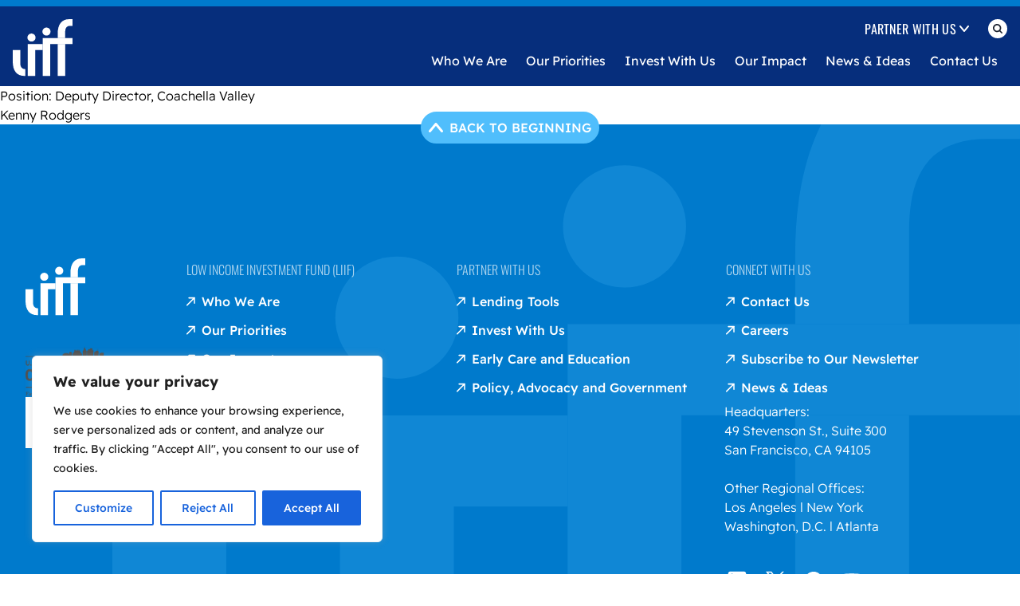

--- FILE ---
content_type: text/html; charset=UTF-8
request_url: https://www.liifund.org/position/deputy-director-coachella-valley/
body_size: 35896
content:
<!doctype html>
<html lang="en-US" class="scroll-smooth">
  <head>
    <meta charset="utf-8">
    <meta name="viewport" content="width=device-width, initial-scale=1">
    <meta name='robots' content='index, follow, max-image-preview:large, max-snippet:-1, max-video-preview:-1' />

	<!-- This site is optimized with the Yoast SEO plugin v26.7 - https://yoast.com/wordpress/plugins/seo/ -->
	<title>Deputy Director, Coachella Valley Archives - Low Income Investment Fund</title>
	<link rel="canonical" href="https://www.liifund.org/position/deputy-director-coachella-valley/" />
	<meta property="og:locale" content="en_US" />
	<meta property="og:type" content="article" />
	<meta property="og:title" content="Deputy Director, Coachella Valley Archives - Low Income Investment Fund" />
	<meta property="og:url" content="https://www.liifund.org/position/deputy-director-coachella-valley/" />
	<meta property="og:site_name" content="Low Income Investment Fund" />
	<meta name="twitter:card" content="summary_large_image" />
	<script type="application/ld+json" class="yoast-schema-graph">{"@context":"https://schema.org","@graph":[{"@type":"CollectionPage","@id":"https://www.liifund.org/position/deputy-director-coachella-valley/","url":"https://www.liifund.org/position/deputy-director-coachella-valley/","name":"Deputy Director, Coachella Valley Archives - Low Income Investment Fund","isPartOf":{"@id":"https://www.liifund.org/#website"},"primaryImageOfPage":{"@id":"https://www.liifund.org/position/deputy-director-coachella-valley/#primaryimage"},"image":{"@id":"https://www.liifund.org/position/deputy-director-coachella-valley/#primaryimage"},"thumbnailUrl":"https://www.liifund.org/app/uploads/2023/06/Kenny-Rodgers.jpg","breadcrumb":{"@id":"https://www.liifund.org/position/deputy-director-coachella-valley/#breadcrumb"},"inLanguage":"en-US"},{"@type":"ImageObject","inLanguage":"en-US","@id":"https://www.liifund.org/position/deputy-director-coachella-valley/#primaryimage","url":"https://www.liifund.org/app/uploads/2023/06/Kenny-Rodgers.jpg","contentUrl":"https://www.liifund.org/app/uploads/2023/06/Kenny-Rodgers.jpg","width":2048,"height":2248},{"@type":"BreadcrumbList","@id":"https://www.liifund.org/position/deputy-director-coachella-valley/#breadcrumb","itemListElement":[{"@type":"ListItem","position":1,"name":"Home","item":"https://www.liifund.org/"},{"@type":"ListItem","position":2,"name":"Who We Are","item":"https://www.liifund.org/who-we-are/"},{"@type":"ListItem","position":3,"name":"Our Leadership and Staff","item":"https://www.liifund.org/who-we-are/staff-and-leadership/"},{"@type":"ListItem","position":4,"name":"Deputy Director, Coachella Valley"}]},{"@type":"WebSite","@id":"https://www.liifund.org/#website","url":"https://www.liifund.org/","name":"Low Income Investment Fund","description":"","potentialAction":[{"@type":"SearchAction","target":{"@type":"EntryPoint","urlTemplate":"https://www.liifund.org/?s={search_term_string}"},"query-input":{"@type":"PropertyValueSpecification","valueRequired":true,"valueName":"search_term_string"}}],"inLanguage":"en-US"}]}</script>
	<!-- / Yoast SEO plugin. -->


<link rel='dns-prefetch' href='//www.liifund.org' />
<link rel='dns-prefetch' href='//www.googletagmanager.com' />
<link rel="alternate" type="application/rss+xml" title="Low Income Investment Fund &raquo; Deputy Director, Coachella Valley Position Feed" href="https://www.liifund.org/position/deputy-director-coachella-valley/feed/" />
<style id='wp-img-auto-sizes-contain-inline-css'>
img:is([sizes=auto i],[sizes^="auto," i]){contain-intrinsic-size:3000px 1500px}
/*# sourceURL=wp-img-auto-sizes-contain-inline-css */
</style>
<style id='wp-emoji-styles-inline-css'>

	img.wp-smiley, img.emoji {
		display: inline !important;
		border: none !important;
		box-shadow: none !important;
		height: 1em !important;
		width: 1em !important;
		margin: 0 0.07em !important;
		vertical-align: -0.1em !important;
		background: none !important;
		padding: 0 !important;
	}
/*# sourceURL=wp-emoji-styles-inline-css */
</style>
<style id='wp-block-library-inline-css'>
:root{--wp-block-synced-color:#7a00df;--wp-block-synced-color--rgb:122,0,223;--wp-bound-block-color:var(--wp-block-synced-color);--wp-editor-canvas-background:#ddd;--wp-admin-theme-color:#007cba;--wp-admin-theme-color--rgb:0,124,186;--wp-admin-theme-color-darker-10:#006ba1;--wp-admin-theme-color-darker-10--rgb:0,107,160.5;--wp-admin-theme-color-darker-20:#005a87;--wp-admin-theme-color-darker-20--rgb:0,90,135;--wp-admin-border-width-focus:2px}@media (min-resolution:192dpi){:root{--wp-admin-border-width-focus:1.5px}}.wp-element-button{cursor:pointer}:root .has-very-light-gray-background-color{background-color:#eee}:root .has-very-dark-gray-background-color{background-color:#313131}:root .has-very-light-gray-color{color:#eee}:root .has-very-dark-gray-color{color:#313131}:root .has-vivid-green-cyan-to-vivid-cyan-blue-gradient-background{background:linear-gradient(135deg,#00d084,#0693e3)}:root .has-purple-crush-gradient-background{background:linear-gradient(135deg,#34e2e4,#4721fb 50%,#ab1dfe)}:root .has-hazy-dawn-gradient-background{background:linear-gradient(135deg,#faaca8,#dad0ec)}:root .has-subdued-olive-gradient-background{background:linear-gradient(135deg,#fafae1,#67a671)}:root .has-atomic-cream-gradient-background{background:linear-gradient(135deg,#fdd79a,#004a59)}:root .has-nightshade-gradient-background{background:linear-gradient(135deg,#330968,#31cdcf)}:root .has-midnight-gradient-background{background:linear-gradient(135deg,#020381,#2874fc)}:root{--wp--preset--font-size--normal:16px;--wp--preset--font-size--huge:42px}.has-regular-font-size{font-size:1em}.has-larger-font-size{font-size:2.625em}.has-normal-font-size{font-size:var(--wp--preset--font-size--normal)}.has-huge-font-size{font-size:var(--wp--preset--font-size--huge)}.has-text-align-center{text-align:center}.has-text-align-left{text-align:left}.has-text-align-right{text-align:right}.has-fit-text{white-space:nowrap!important}#end-resizable-editor-section{display:none}.aligncenter{clear:both}.items-justified-left{justify-content:flex-start}.items-justified-center{justify-content:center}.items-justified-right{justify-content:flex-end}.items-justified-space-between{justify-content:space-between}.screen-reader-text{border:0;clip-path:inset(50%);height:1px;margin:-1px;overflow:hidden;padding:0;position:absolute;width:1px;word-wrap:normal!important}.screen-reader-text:focus{background-color:#ddd;clip-path:none;color:#444;display:block;font-size:1em;height:auto;left:5px;line-height:normal;padding:15px 23px 14px;text-decoration:none;top:5px;width:auto;z-index:100000}html :where(.has-border-color){border-style:solid}html :where([style*=border-top-color]){border-top-style:solid}html :where([style*=border-right-color]){border-right-style:solid}html :where([style*=border-bottom-color]){border-bottom-style:solid}html :where([style*=border-left-color]){border-left-style:solid}html :where([style*=border-width]){border-style:solid}html :where([style*=border-top-width]){border-top-style:solid}html :where([style*=border-right-width]){border-right-style:solid}html :where([style*=border-bottom-width]){border-bottom-style:solid}html :where([style*=border-left-width]){border-left-style:solid}html :where(img[class*=wp-image-]){height:auto;max-width:100%}:where(figure){margin:0 0 1em}html :where(.is-position-sticky){--wp-admin--admin-bar--position-offset:var(--wp-admin--admin-bar--height,0px)}@media screen and (max-width:600px){html :where(.is-position-sticky){--wp-admin--admin-bar--position-offset:0px}}

/*# sourceURL=wp-block-library-inline-css */
</style><style id='global-styles-inline-css'>
:root{--wp--preset--aspect-ratio--square: 1;--wp--preset--aspect-ratio--4-3: 4/3;--wp--preset--aspect-ratio--3-4: 3/4;--wp--preset--aspect-ratio--3-2: 3/2;--wp--preset--aspect-ratio--2-3: 2/3;--wp--preset--aspect-ratio--16-9: 16/9;--wp--preset--aspect-ratio--9-16: 9/16;--wp--preset--color--black: #000000;--wp--preset--color--cyan-bluish-gray: #abb8c3;--wp--preset--color--white: #ffffff;--wp--preset--color--pale-pink: #f78da7;--wp--preset--color--vivid-red: #cf2e2e;--wp--preset--color--luminous-vivid-orange: #ff6900;--wp--preset--color--luminous-vivid-amber: #fcb900;--wp--preset--color--light-green-cyan: #7bdcb5;--wp--preset--color--vivid-green-cyan: #00d084;--wp--preset--color--pale-cyan-blue: #8ed1fc;--wp--preset--color--vivid-cyan-blue: #0693e3;--wp--preset--color--vivid-purple: #9b51e0;--wp--preset--gradient--vivid-cyan-blue-to-vivid-purple: linear-gradient(135deg,rgb(6,147,227) 0%,rgb(155,81,224) 100%);--wp--preset--gradient--light-green-cyan-to-vivid-green-cyan: linear-gradient(135deg,rgb(122,220,180) 0%,rgb(0,208,130) 100%);--wp--preset--gradient--luminous-vivid-amber-to-luminous-vivid-orange: linear-gradient(135deg,rgb(252,185,0) 0%,rgb(255,105,0) 100%);--wp--preset--gradient--luminous-vivid-orange-to-vivid-red: linear-gradient(135deg,rgb(255,105,0) 0%,rgb(207,46,46) 100%);--wp--preset--gradient--very-light-gray-to-cyan-bluish-gray: linear-gradient(135deg,rgb(238,238,238) 0%,rgb(169,184,195) 100%);--wp--preset--gradient--cool-to-warm-spectrum: linear-gradient(135deg,rgb(74,234,220) 0%,rgb(151,120,209) 20%,rgb(207,42,186) 40%,rgb(238,44,130) 60%,rgb(251,105,98) 80%,rgb(254,248,76) 100%);--wp--preset--gradient--blush-light-purple: linear-gradient(135deg,rgb(255,206,236) 0%,rgb(152,150,240) 100%);--wp--preset--gradient--blush-bordeaux: linear-gradient(135deg,rgb(254,205,165) 0%,rgb(254,45,45) 50%,rgb(107,0,62) 100%);--wp--preset--gradient--luminous-dusk: linear-gradient(135deg,rgb(255,203,112) 0%,rgb(199,81,192) 50%,rgb(65,88,208) 100%);--wp--preset--gradient--pale-ocean: linear-gradient(135deg,rgb(255,245,203) 0%,rgb(182,227,212) 50%,rgb(51,167,181) 100%);--wp--preset--gradient--electric-grass: linear-gradient(135deg,rgb(202,248,128) 0%,rgb(113,206,126) 100%);--wp--preset--gradient--midnight: linear-gradient(135deg,rgb(2,3,129) 0%,rgb(40,116,252) 100%);--wp--preset--font-size--small: 13px;--wp--preset--font-size--medium: 20px;--wp--preset--font-size--large: 36px;--wp--preset--font-size--x-large: 42px;--wp--preset--spacing--20: 0.44rem;--wp--preset--spacing--30: 0.67rem;--wp--preset--spacing--40: 1rem;--wp--preset--spacing--50: 1.5rem;--wp--preset--spacing--60: 2.25rem;--wp--preset--spacing--70: 3.38rem;--wp--preset--spacing--80: 5.06rem;--wp--preset--shadow--natural: 6px 6px 9px rgba(0, 0, 0, 0.2);--wp--preset--shadow--deep: 12px 12px 50px rgba(0, 0, 0, 0.4);--wp--preset--shadow--sharp: 6px 6px 0px rgba(0, 0, 0, 0.2);--wp--preset--shadow--outlined: 6px 6px 0px -3px rgb(255, 255, 255), 6px 6px rgb(0, 0, 0);--wp--preset--shadow--crisp: 6px 6px 0px rgb(0, 0, 0);}p{--wp--preset--font-size--sm: 0.75rem;--wp--preset--font-size--md: 1.125rem;--wp--preset--font-size--lg: 1.25rem;--wp--preset--font-size--xl: 1.5rem;}.wp-block-list > li{--wp--preset--font-size--sm: 0.75rem;--wp--preset--font-size--md: 1.125rem;--wp--preset--font-size--lg: 1.25rem;--wp--preset--font-size--xl: 1.5rem;}.wp-block-separator{--wp--preset--color--neutral-deep: #1e2431;--wp--preset--color--neutral-default: #dde1ea;}:where(body) { margin: 0; }.wp-site-blocks > .alignleft { float: left; margin-right: 2em; }.wp-site-blocks > .alignright { float: right; margin-left: 2em; }.wp-site-blocks > .aligncenter { justify-content: center; margin-left: auto; margin-right: auto; }:where(.is-layout-flex){gap: 0.5em;}:where(.is-layout-grid){gap: 0.5em;}.is-layout-flow > .alignleft{float: left;margin-inline-start: 0;margin-inline-end: 2em;}.is-layout-flow > .alignright{float: right;margin-inline-start: 2em;margin-inline-end: 0;}.is-layout-flow > .aligncenter{margin-left: auto !important;margin-right: auto !important;}.is-layout-constrained > .alignleft{float: left;margin-inline-start: 0;margin-inline-end: 2em;}.is-layout-constrained > .alignright{float: right;margin-inline-start: 2em;margin-inline-end: 0;}.is-layout-constrained > .aligncenter{margin-left: auto !important;margin-right: auto !important;}.is-layout-constrained > :where(:not(.alignleft):not(.alignright):not(.alignfull)){margin-left: auto !important;margin-right: auto !important;}body .is-layout-flex{display: flex;}.is-layout-flex{flex-wrap: wrap;align-items: center;}.is-layout-flex > :is(*, div){margin: 0;}body .is-layout-grid{display: grid;}.is-layout-grid > :is(*, div){margin: 0;}body{padding-top: 0px;padding-right: 0px;padding-bottom: 0px;padding-left: 0px;}a:where(:not(.wp-element-button)){text-decoration: underline;}:root :where(.wp-element-button, .wp-block-button__link){background-color: #32373c;border-width: 0;color: #fff;font-family: inherit;font-size: inherit;font-style: inherit;font-weight: inherit;letter-spacing: inherit;line-height: inherit;padding-top: calc(0.667em + 2px);padding-right: calc(1.333em + 2px);padding-bottom: calc(0.667em + 2px);padding-left: calc(1.333em + 2px);text-decoration: none;text-transform: inherit;}.has-black-color{color: var(--wp--preset--color--black) !important;}.has-cyan-bluish-gray-color{color: var(--wp--preset--color--cyan-bluish-gray) !important;}.has-white-color{color: var(--wp--preset--color--white) !important;}.has-pale-pink-color{color: var(--wp--preset--color--pale-pink) !important;}.has-vivid-red-color{color: var(--wp--preset--color--vivid-red) !important;}.has-luminous-vivid-orange-color{color: var(--wp--preset--color--luminous-vivid-orange) !important;}.has-luminous-vivid-amber-color{color: var(--wp--preset--color--luminous-vivid-amber) !important;}.has-light-green-cyan-color{color: var(--wp--preset--color--light-green-cyan) !important;}.has-vivid-green-cyan-color{color: var(--wp--preset--color--vivid-green-cyan) !important;}.has-pale-cyan-blue-color{color: var(--wp--preset--color--pale-cyan-blue) !important;}.has-vivid-cyan-blue-color{color: var(--wp--preset--color--vivid-cyan-blue) !important;}.has-vivid-purple-color{color: var(--wp--preset--color--vivid-purple) !important;}.has-black-background-color{background-color: var(--wp--preset--color--black) !important;}.has-cyan-bluish-gray-background-color{background-color: var(--wp--preset--color--cyan-bluish-gray) !important;}.has-white-background-color{background-color: var(--wp--preset--color--white) !important;}.has-pale-pink-background-color{background-color: var(--wp--preset--color--pale-pink) !important;}.has-vivid-red-background-color{background-color: var(--wp--preset--color--vivid-red) !important;}.has-luminous-vivid-orange-background-color{background-color: var(--wp--preset--color--luminous-vivid-orange) !important;}.has-luminous-vivid-amber-background-color{background-color: var(--wp--preset--color--luminous-vivid-amber) !important;}.has-light-green-cyan-background-color{background-color: var(--wp--preset--color--light-green-cyan) !important;}.has-vivid-green-cyan-background-color{background-color: var(--wp--preset--color--vivid-green-cyan) !important;}.has-pale-cyan-blue-background-color{background-color: var(--wp--preset--color--pale-cyan-blue) !important;}.has-vivid-cyan-blue-background-color{background-color: var(--wp--preset--color--vivid-cyan-blue) !important;}.has-vivid-purple-background-color{background-color: var(--wp--preset--color--vivid-purple) !important;}.has-black-border-color{border-color: var(--wp--preset--color--black) !important;}.has-cyan-bluish-gray-border-color{border-color: var(--wp--preset--color--cyan-bluish-gray) !important;}.has-white-border-color{border-color: var(--wp--preset--color--white) !important;}.has-pale-pink-border-color{border-color: var(--wp--preset--color--pale-pink) !important;}.has-vivid-red-border-color{border-color: var(--wp--preset--color--vivid-red) !important;}.has-luminous-vivid-orange-border-color{border-color: var(--wp--preset--color--luminous-vivid-orange) !important;}.has-luminous-vivid-amber-border-color{border-color: var(--wp--preset--color--luminous-vivid-amber) !important;}.has-light-green-cyan-border-color{border-color: var(--wp--preset--color--light-green-cyan) !important;}.has-vivid-green-cyan-border-color{border-color: var(--wp--preset--color--vivid-green-cyan) !important;}.has-pale-cyan-blue-border-color{border-color: var(--wp--preset--color--pale-cyan-blue) !important;}.has-vivid-cyan-blue-border-color{border-color: var(--wp--preset--color--vivid-cyan-blue) !important;}.has-vivid-purple-border-color{border-color: var(--wp--preset--color--vivid-purple) !important;}.has-vivid-cyan-blue-to-vivid-purple-gradient-background{background: var(--wp--preset--gradient--vivid-cyan-blue-to-vivid-purple) !important;}.has-light-green-cyan-to-vivid-green-cyan-gradient-background{background: var(--wp--preset--gradient--light-green-cyan-to-vivid-green-cyan) !important;}.has-luminous-vivid-amber-to-luminous-vivid-orange-gradient-background{background: var(--wp--preset--gradient--luminous-vivid-amber-to-luminous-vivid-orange) !important;}.has-luminous-vivid-orange-to-vivid-red-gradient-background{background: var(--wp--preset--gradient--luminous-vivid-orange-to-vivid-red) !important;}.has-very-light-gray-to-cyan-bluish-gray-gradient-background{background: var(--wp--preset--gradient--very-light-gray-to-cyan-bluish-gray) !important;}.has-cool-to-warm-spectrum-gradient-background{background: var(--wp--preset--gradient--cool-to-warm-spectrum) !important;}.has-blush-light-purple-gradient-background{background: var(--wp--preset--gradient--blush-light-purple) !important;}.has-blush-bordeaux-gradient-background{background: var(--wp--preset--gradient--blush-bordeaux) !important;}.has-luminous-dusk-gradient-background{background: var(--wp--preset--gradient--luminous-dusk) !important;}.has-pale-ocean-gradient-background{background: var(--wp--preset--gradient--pale-ocean) !important;}.has-electric-grass-gradient-background{background: var(--wp--preset--gradient--electric-grass) !important;}.has-midnight-gradient-background{background: var(--wp--preset--gradient--midnight) !important;}.has-small-font-size{font-size: var(--wp--preset--font-size--small) !important;}.has-medium-font-size{font-size: var(--wp--preset--font-size--medium) !important;}.has-large-font-size{font-size: var(--wp--preset--font-size--large) !important;}.has-x-large-font-size{font-size: var(--wp--preset--font-size--x-large) !important;}p.has-sm-font-size{font-size: var(--wp--preset--font-size--sm) !important;}p.has-md-font-size{font-size: var(--wp--preset--font-size--md) !important;}p.has-lg-font-size{font-size: var(--wp--preset--font-size--lg) !important;}p.has-xl-font-size{font-size: var(--wp--preset--font-size--xl) !important;}.wp-block-list > li.has-sm-font-size{font-size: var(--wp--preset--font-size--sm) !important;}.wp-block-list > li.has-md-font-size{font-size: var(--wp--preset--font-size--md) !important;}.wp-block-list > li.has-lg-font-size{font-size: var(--wp--preset--font-size--lg) !important;}.wp-block-list > li.has-xl-font-size{font-size: var(--wp--preset--font-size--xl) !important;}.wp-block-separator.has-neutral-deep-color{color: var(--wp--preset--color--neutral-deep) !important;}.wp-block-separator.has-neutral-default-color{color: var(--wp--preset--color--neutral-default) !important;}.wp-block-separator.has-neutral-deep-background-color{background-color: var(--wp--preset--color--neutral-deep) !important;}.wp-block-separator.has-neutral-default-background-color{background-color: var(--wp--preset--color--neutral-default) !important;}.wp-block-separator.has-neutral-deep-border-color{border-color: var(--wp--preset--color--neutral-deep) !important;}.wp-block-separator.has-neutral-default-border-color{border-color: var(--wp--preset--color--neutral-default) !important;}
/*# sourceURL=global-styles-inline-css */
</style>

<link rel='stylesheet' id='app/0-css' href='https://www.liifund.org/app/themes/sage/public/css/app.98be02.css' media='all' />
<script id="cookie-law-info-js-extra">
var _ckyConfig = {"_ipData":[],"_assetsURL":"https://www.liifund.org/app/plugins/cookie-law-info/lite/frontend/images/","_publicURL":"https://www.liifund.org/wp","_expiry":"365","_categories":[{"name":"Necessary","slug":"necessary","isNecessary":true,"ccpaDoNotSell":true,"cookies":[],"active":true,"defaultConsent":{"gdpr":true,"ccpa":true}},{"name":"Functional","slug":"functional","isNecessary":false,"ccpaDoNotSell":true,"cookies":[],"active":true,"defaultConsent":{"gdpr":false,"ccpa":false}},{"name":"Analytics","slug":"analytics","isNecessary":false,"ccpaDoNotSell":true,"cookies":[],"active":true,"defaultConsent":{"gdpr":false,"ccpa":false}},{"name":"Performance","slug":"performance","isNecessary":false,"ccpaDoNotSell":true,"cookies":[],"active":true,"defaultConsent":{"gdpr":false,"ccpa":false}},{"name":"Advertisement","slug":"advertisement","isNecessary":false,"ccpaDoNotSell":true,"cookies":[],"active":true,"defaultConsent":{"gdpr":false,"ccpa":false}}],"_activeLaw":"gdpr","_rootDomain":"","_block":"1","_showBanner":"1","_bannerConfig":{"settings":{"type":"box","preferenceCenterType":"popup","position":"bottom-left","applicableLaw":"gdpr"},"behaviours":{"reloadBannerOnAccept":false,"loadAnalyticsByDefault":false,"animations":{"onLoad":"animate","onHide":"sticky"}},"config":{"revisitConsent":{"status":true,"tag":"revisit-consent","position":"bottom-left","meta":{"url":"#"},"styles":{"background-color":"#0056A7"},"elements":{"title":{"type":"text","tag":"revisit-consent-title","status":true,"styles":{"color":"#0056a7"}}}},"preferenceCenter":{"toggle":{"status":true,"tag":"detail-category-toggle","type":"toggle","states":{"active":{"styles":{"background-color":"#1863DC"}},"inactive":{"styles":{"background-color":"#D0D5D2"}}}}},"categoryPreview":{"status":false,"toggle":{"status":true,"tag":"detail-category-preview-toggle","type":"toggle","states":{"active":{"styles":{"background-color":"#1863DC"}},"inactive":{"styles":{"background-color":"#D0D5D2"}}}}},"videoPlaceholder":{"status":true,"styles":{"background-color":"#000000","border-color":"#000000","color":"#ffffff"}},"readMore":{"status":false,"tag":"readmore-button","type":"link","meta":{"noFollow":true,"newTab":true},"styles":{"color":"#1863DC","background-color":"transparent","border-color":"transparent"}},"showMore":{"status":true,"tag":"show-desc-button","type":"button","styles":{"color":"#1863DC"}},"showLess":{"status":true,"tag":"hide-desc-button","type":"button","styles":{"color":"#1863DC"}},"alwaysActive":{"status":true,"tag":"always-active","styles":{"color":"#008000"}},"manualLinks":{"status":true,"tag":"manual-links","type":"link","styles":{"color":"#1863DC"}},"auditTable":{"status":true},"optOption":{"status":true,"toggle":{"status":true,"tag":"optout-option-toggle","type":"toggle","states":{"active":{"styles":{"background-color":"#1863dc"}},"inactive":{"styles":{"background-color":"#FFFFFF"}}}}}}},"_version":"3.3.9.1","_logConsent":"1","_tags":[{"tag":"accept-button","styles":{"color":"#FFFFFF","background-color":"#1863DC","border-color":"#1863DC"}},{"tag":"reject-button","styles":{"color":"#1863DC","background-color":"transparent","border-color":"#1863DC"}},{"tag":"settings-button","styles":{"color":"#1863DC","background-color":"transparent","border-color":"#1863DC"}},{"tag":"readmore-button","styles":{"color":"#1863DC","background-color":"transparent","border-color":"transparent"}},{"tag":"donotsell-button","styles":{"color":"#1863DC","background-color":"transparent","border-color":"transparent"}},{"tag":"show-desc-button","styles":{"color":"#1863DC"}},{"tag":"hide-desc-button","styles":{"color":"#1863DC"}},{"tag":"cky-always-active","styles":[]},{"tag":"cky-link","styles":[]},{"tag":"accept-button","styles":{"color":"#FFFFFF","background-color":"#1863DC","border-color":"#1863DC"}},{"tag":"revisit-consent","styles":{"background-color":"#0056A7"}}],"_shortCodes":[{"key":"cky_readmore","content":"\u003Ca href=\"#\" class=\"cky-policy\" aria-label=\"Cookie Policy\" target=\"_blank\" rel=\"noopener\" data-cky-tag=\"readmore-button\"\u003ECookie Policy\u003C/a\u003E","tag":"readmore-button","status":false,"attributes":{"rel":"nofollow","target":"_blank"}},{"key":"cky_show_desc","content":"\u003Cbutton class=\"cky-show-desc-btn\" data-cky-tag=\"show-desc-button\" aria-label=\"Show more\"\u003EShow more\u003C/button\u003E","tag":"show-desc-button","status":true,"attributes":[]},{"key":"cky_hide_desc","content":"\u003Cbutton class=\"cky-show-desc-btn\" data-cky-tag=\"hide-desc-button\" aria-label=\"Show less\"\u003EShow less\u003C/button\u003E","tag":"hide-desc-button","status":true,"attributes":[]},{"key":"cky_optout_show_desc","content":"[cky_optout_show_desc]","tag":"optout-show-desc-button","status":true,"attributes":[]},{"key":"cky_optout_hide_desc","content":"[cky_optout_hide_desc]","tag":"optout-hide-desc-button","status":true,"attributes":[]},{"key":"cky_category_toggle_label","content":"[cky_{{status}}_category_label] [cky_preference_{{category_slug}}_title]","tag":"","status":true,"attributes":[]},{"key":"cky_enable_category_label","content":"Enable","tag":"","status":true,"attributes":[]},{"key":"cky_disable_category_label","content":"Disable","tag":"","status":true,"attributes":[]},{"key":"cky_video_placeholder","content":"\u003Cdiv class=\"video-placeholder-normal\" data-cky-tag=\"video-placeholder\" id=\"[UNIQUEID]\"\u003E\u003Cp class=\"video-placeholder-text-normal\" data-cky-tag=\"placeholder-title\"\u003EPlease accept cookies to access this content\u003C/p\u003E\u003C/div\u003E","tag":"","status":true,"attributes":[]},{"key":"cky_enable_optout_label","content":"Enable","tag":"","status":true,"attributes":[]},{"key":"cky_disable_optout_label","content":"Disable","tag":"","status":true,"attributes":[]},{"key":"cky_optout_toggle_label","content":"[cky_{{status}}_optout_label] [cky_optout_option_title]","tag":"","status":true,"attributes":[]},{"key":"cky_optout_option_title","content":"Do Not Sell or Share My Personal Information","tag":"","status":true,"attributes":[]},{"key":"cky_optout_close_label","content":"Close","tag":"","status":true,"attributes":[]},{"key":"cky_preference_close_label","content":"Close","tag":"","status":true,"attributes":[]}],"_rtl":"","_language":"en","_providersToBlock":[]};
var _ckyStyles = {"css":".cky-overlay{background: #000000; opacity: 0.4; position: fixed; top: 0; left: 0; width: 100%; height: 100%; z-index: 99999999;}.cky-hide{display: none;}.cky-btn-revisit-wrapper{display: flex; align-items: center; justify-content: center; background: #0056a7; width: 45px; height: 45px; border-radius: 50%; position: fixed; z-index: 999999; cursor: pointer;}.cky-revisit-bottom-left{bottom: 15px; left: 15px;}.cky-revisit-bottom-right{bottom: 15px; right: 15px;}.cky-btn-revisit-wrapper .cky-btn-revisit{display: flex; align-items: center; justify-content: center; background: none; border: none; cursor: pointer; position: relative; margin: 0; padding: 0;}.cky-btn-revisit-wrapper .cky-btn-revisit img{max-width: fit-content; margin: 0; height: 30px; width: 30px;}.cky-revisit-bottom-left:hover::before{content: attr(data-tooltip); position: absolute; background: #4e4b66; color: #ffffff; left: calc(100% + 7px); font-size: 12px; line-height: 16px; width: max-content; padding: 4px 8px; border-radius: 4px;}.cky-revisit-bottom-left:hover::after{position: absolute; content: \"\"; border: 5px solid transparent; left: calc(100% + 2px); border-left-width: 0; border-right-color: #4e4b66;}.cky-revisit-bottom-right:hover::before{content: attr(data-tooltip); position: absolute; background: #4e4b66; color: #ffffff; right: calc(100% + 7px); font-size: 12px; line-height: 16px; width: max-content; padding: 4px 8px; border-radius: 4px;}.cky-revisit-bottom-right:hover::after{position: absolute; content: \"\"; border: 5px solid transparent; right: calc(100% + 2px); border-right-width: 0; border-left-color: #4e4b66;}.cky-revisit-hide{display: none;}.cky-consent-container{position: fixed; width: 440px; box-sizing: border-box; z-index: 9999999; border-radius: 6px;}.cky-consent-container .cky-consent-bar{background: #ffffff; border: 1px solid; padding: 20px 26px; box-shadow: 0 -1px 10px 0 #acabab4d; border-radius: 6px;}.cky-box-bottom-left{bottom: 40px; left: 40px;}.cky-box-bottom-right{bottom: 40px; right: 40px;}.cky-box-top-left{top: 40px; left: 40px;}.cky-box-top-right{top: 40px; right: 40px;}.cky-custom-brand-logo-wrapper .cky-custom-brand-logo{width: 100px; height: auto; margin: 0 0 12px 0;}.cky-notice .cky-title{color: #212121; font-weight: 700; font-size: 18px; line-height: 24px; margin: 0 0 12px 0;}.cky-notice-des *,.cky-preference-content-wrapper *,.cky-accordion-header-des *,.cky-gpc-wrapper .cky-gpc-desc *{font-size: 14px;}.cky-notice-des{color: #212121; font-size: 14px; line-height: 24px; font-weight: 400;}.cky-notice-des img{height: 25px; width: 25px;}.cky-consent-bar .cky-notice-des p,.cky-gpc-wrapper .cky-gpc-desc p,.cky-preference-body-wrapper .cky-preference-content-wrapper p,.cky-accordion-header-wrapper .cky-accordion-header-des p,.cky-cookie-des-table li div:last-child p{color: inherit; margin-top: 0; overflow-wrap: break-word;}.cky-notice-des P:last-child,.cky-preference-content-wrapper p:last-child,.cky-cookie-des-table li div:last-child p:last-child,.cky-gpc-wrapper .cky-gpc-desc p:last-child{margin-bottom: 0;}.cky-notice-des a.cky-policy,.cky-notice-des button.cky-policy{font-size: 14px; color: #1863dc; white-space: nowrap; cursor: pointer; background: transparent; border: 1px solid; text-decoration: underline;}.cky-notice-des button.cky-policy{padding: 0;}.cky-notice-des a.cky-policy:focus-visible,.cky-notice-des button.cky-policy:focus-visible,.cky-preference-content-wrapper .cky-show-desc-btn:focus-visible,.cky-accordion-header .cky-accordion-btn:focus-visible,.cky-preference-header .cky-btn-close:focus-visible,.cky-switch input[type=\"checkbox\"]:focus-visible,.cky-footer-wrapper a:focus-visible,.cky-btn:focus-visible{outline: 2px solid #1863dc; outline-offset: 2px;}.cky-btn:focus:not(:focus-visible),.cky-accordion-header .cky-accordion-btn:focus:not(:focus-visible),.cky-preference-content-wrapper .cky-show-desc-btn:focus:not(:focus-visible),.cky-btn-revisit-wrapper .cky-btn-revisit:focus:not(:focus-visible),.cky-preference-header .cky-btn-close:focus:not(:focus-visible),.cky-consent-bar .cky-banner-btn-close:focus:not(:focus-visible){outline: 0;}button.cky-show-desc-btn:not(:hover):not(:active){color: #1863dc; background: transparent;}button.cky-accordion-btn:not(:hover):not(:active),button.cky-banner-btn-close:not(:hover):not(:active),button.cky-btn-revisit:not(:hover):not(:active),button.cky-btn-close:not(:hover):not(:active){background: transparent;}.cky-consent-bar button:hover,.cky-modal.cky-modal-open button:hover,.cky-consent-bar button:focus,.cky-modal.cky-modal-open button:focus{text-decoration: none;}.cky-notice-btn-wrapper{display: flex; justify-content: flex-start; align-items: center; flex-wrap: wrap; margin-top: 16px;}.cky-notice-btn-wrapper .cky-btn{text-shadow: none; box-shadow: none;}.cky-btn{flex: auto; max-width: 100%; font-size: 14px; font-family: inherit; line-height: 24px; padding: 8px; font-weight: 500; margin: 0 8px 0 0; border-radius: 2px; cursor: pointer; text-align: center; text-transform: none; min-height: 0;}.cky-btn:hover{opacity: 0.8;}.cky-btn-customize{color: #1863dc; background: transparent; border: 2px solid #1863dc;}.cky-btn-reject{color: #1863dc; background: transparent; border: 2px solid #1863dc;}.cky-btn-accept{background: #1863dc; color: #ffffff; border: 2px solid #1863dc;}.cky-btn:last-child{margin-right: 0;}@media (max-width: 576px){.cky-box-bottom-left{bottom: 0; left: 0;}.cky-box-bottom-right{bottom: 0; right: 0;}.cky-box-top-left{top: 0; left: 0;}.cky-box-top-right{top: 0; right: 0;}}@media (max-width: 440px){.cky-box-bottom-left, .cky-box-bottom-right, .cky-box-top-left, .cky-box-top-right{width: 100%; max-width: 100%;}.cky-consent-container .cky-consent-bar{padding: 20px 0;}.cky-custom-brand-logo-wrapper, .cky-notice .cky-title, .cky-notice-des, .cky-notice-btn-wrapper{padding: 0 24px;}.cky-notice-des{max-height: 40vh; overflow-y: scroll;}.cky-notice-btn-wrapper{flex-direction: column; margin-top: 0;}.cky-btn{width: 100%; margin: 10px 0 0 0;}.cky-notice-btn-wrapper .cky-btn-customize{order: 2;}.cky-notice-btn-wrapper .cky-btn-reject{order: 3;}.cky-notice-btn-wrapper .cky-btn-accept{order: 1; margin-top: 16px;}}@media (max-width: 352px){.cky-notice .cky-title{font-size: 16px;}.cky-notice-des *{font-size: 12px;}.cky-notice-des, .cky-btn{font-size: 12px;}}.cky-modal.cky-modal-open{display: flex; visibility: visible; -webkit-transform: translate(-50%, -50%); -moz-transform: translate(-50%, -50%); -ms-transform: translate(-50%, -50%); -o-transform: translate(-50%, -50%); transform: translate(-50%, -50%); top: 50%; left: 50%; transition: all 1s ease;}.cky-modal{box-shadow: 0 32px 68px rgba(0, 0, 0, 0.3); margin: 0 auto; position: fixed; max-width: 100%; background: #ffffff; top: 50%; box-sizing: border-box; border-radius: 6px; z-index: 999999999; color: #212121; -webkit-transform: translate(-50%, 100%); -moz-transform: translate(-50%, 100%); -ms-transform: translate(-50%, 100%); -o-transform: translate(-50%, 100%); transform: translate(-50%, 100%); visibility: hidden; transition: all 0s ease;}.cky-preference-center{max-height: 79vh; overflow: hidden; width: 845px; overflow: hidden; flex: 1 1 0; display: flex; flex-direction: column; border-radius: 6px;}.cky-preference-header{display: flex; align-items: center; justify-content: space-between; padding: 22px 24px; border-bottom: 1px solid;}.cky-preference-header .cky-preference-title{font-size: 18px; font-weight: 700; line-height: 24px;}.cky-preference-header .cky-btn-close{margin: 0; cursor: pointer; vertical-align: middle; padding: 0; background: none; border: none; width: auto; height: auto; min-height: 0; line-height: 0; text-shadow: none; box-shadow: none;}.cky-preference-header .cky-btn-close img{margin: 0; height: 10px; width: 10px;}.cky-preference-body-wrapper{padding: 0 24px; flex: 1; overflow: auto; box-sizing: border-box;}.cky-preference-content-wrapper,.cky-gpc-wrapper .cky-gpc-desc{font-size: 14px; line-height: 24px; font-weight: 400; padding: 12px 0;}.cky-preference-content-wrapper{border-bottom: 1px solid;}.cky-preference-content-wrapper img{height: 25px; width: 25px;}.cky-preference-content-wrapper .cky-show-desc-btn{font-size: 14px; font-family: inherit; color: #1863dc; text-decoration: none; line-height: 24px; padding: 0; margin: 0; white-space: nowrap; cursor: pointer; background: transparent; border-color: transparent; text-transform: none; min-height: 0; text-shadow: none; box-shadow: none;}.cky-accordion-wrapper{margin-bottom: 10px;}.cky-accordion{border-bottom: 1px solid;}.cky-accordion:last-child{border-bottom: none;}.cky-accordion .cky-accordion-item{display: flex; margin-top: 10px;}.cky-accordion .cky-accordion-body{display: none;}.cky-accordion.cky-accordion-active .cky-accordion-body{display: block; padding: 0 22px; margin-bottom: 16px;}.cky-accordion-header-wrapper{cursor: pointer; width: 100%;}.cky-accordion-item .cky-accordion-header{display: flex; justify-content: space-between; align-items: center;}.cky-accordion-header .cky-accordion-btn{font-size: 16px; font-family: inherit; color: #212121; line-height: 24px; background: none; border: none; font-weight: 700; padding: 0; margin: 0; cursor: pointer; text-transform: none; min-height: 0; text-shadow: none; box-shadow: none;}.cky-accordion-header .cky-always-active{color: #008000; font-weight: 600; line-height: 24px; font-size: 14px;}.cky-accordion-header-des{font-size: 14px; line-height: 24px; margin: 10px 0 16px 0;}.cky-accordion-chevron{margin-right: 22px; position: relative; cursor: pointer;}.cky-accordion-chevron-hide{display: none;}.cky-accordion .cky-accordion-chevron i::before{content: \"\"; position: absolute; border-right: 1.4px solid; border-bottom: 1.4px solid; border-color: inherit; height: 6px; width: 6px; -webkit-transform: rotate(-45deg); -moz-transform: rotate(-45deg); -ms-transform: rotate(-45deg); -o-transform: rotate(-45deg); transform: rotate(-45deg); transition: all 0.2s ease-in-out; top: 8px;}.cky-accordion.cky-accordion-active .cky-accordion-chevron i::before{-webkit-transform: rotate(45deg); -moz-transform: rotate(45deg); -ms-transform: rotate(45deg); -o-transform: rotate(45deg); transform: rotate(45deg);}.cky-audit-table{background: #f4f4f4; border-radius: 6px;}.cky-audit-table .cky-empty-cookies-text{color: inherit; font-size: 12px; line-height: 24px; margin: 0; padding: 10px;}.cky-audit-table .cky-cookie-des-table{font-size: 12px; line-height: 24px; font-weight: normal; padding: 15px 10px; border-bottom: 1px solid; border-bottom-color: inherit; margin: 0;}.cky-audit-table .cky-cookie-des-table:last-child{border-bottom: none;}.cky-audit-table .cky-cookie-des-table li{list-style-type: none; display: flex; padding: 3px 0;}.cky-audit-table .cky-cookie-des-table li:first-child{padding-top: 0;}.cky-cookie-des-table li div:first-child{width: 100px; font-weight: 600; word-break: break-word; word-wrap: break-word;}.cky-cookie-des-table li div:last-child{flex: 1; word-break: break-word; word-wrap: break-word; margin-left: 8px;}.cky-footer-shadow{display: block; width: 100%; height: 40px; background: linear-gradient(180deg, rgba(255, 255, 255, 0) 0%, #ffffff 100%); position: absolute; bottom: calc(100% - 1px);}.cky-footer-wrapper{position: relative;}.cky-prefrence-btn-wrapper{display: flex; flex-wrap: wrap; align-items: center; justify-content: center; padding: 22px 24px; border-top: 1px solid;}.cky-prefrence-btn-wrapper .cky-btn{flex: auto; max-width: 100%; text-shadow: none; box-shadow: none;}.cky-btn-preferences{color: #1863dc; background: transparent; border: 2px solid #1863dc;}.cky-preference-header,.cky-preference-body-wrapper,.cky-preference-content-wrapper,.cky-accordion-wrapper,.cky-accordion,.cky-accordion-wrapper,.cky-footer-wrapper,.cky-prefrence-btn-wrapper{border-color: inherit;}@media (max-width: 845px){.cky-modal{max-width: calc(100% - 16px);}}@media (max-width: 576px){.cky-modal{max-width: 100%;}.cky-preference-center{max-height: 100vh;}.cky-prefrence-btn-wrapper{flex-direction: column;}.cky-accordion.cky-accordion-active .cky-accordion-body{padding-right: 0;}.cky-prefrence-btn-wrapper .cky-btn{width: 100%; margin: 10px 0 0 0;}.cky-prefrence-btn-wrapper .cky-btn-reject{order: 3;}.cky-prefrence-btn-wrapper .cky-btn-accept{order: 1; margin-top: 0;}.cky-prefrence-btn-wrapper .cky-btn-preferences{order: 2;}}@media (max-width: 425px){.cky-accordion-chevron{margin-right: 15px;}.cky-notice-btn-wrapper{margin-top: 0;}.cky-accordion.cky-accordion-active .cky-accordion-body{padding: 0 15px;}}@media (max-width: 352px){.cky-preference-header .cky-preference-title{font-size: 16px;}.cky-preference-header{padding: 16px 24px;}.cky-preference-content-wrapper *, .cky-accordion-header-des *{font-size: 12px;}.cky-preference-content-wrapper, .cky-preference-content-wrapper .cky-show-more, .cky-accordion-header .cky-always-active, .cky-accordion-header-des, .cky-preference-content-wrapper .cky-show-desc-btn, .cky-notice-des a.cky-policy{font-size: 12px;}.cky-accordion-header .cky-accordion-btn{font-size: 14px;}}.cky-switch{display: flex;}.cky-switch input[type=\"checkbox\"]{position: relative; width: 44px; height: 24px; margin: 0; background: #d0d5d2; -webkit-appearance: none; border-radius: 50px; cursor: pointer; outline: 0; border: none; top: 0;}.cky-switch input[type=\"checkbox\"]:checked{background: #1863dc;}.cky-switch input[type=\"checkbox\"]:before{position: absolute; content: \"\"; height: 20px; width: 20px; left: 2px; bottom: 2px; border-radius: 50%; background-color: white; -webkit-transition: 0.4s; transition: 0.4s; margin: 0;}.cky-switch input[type=\"checkbox\"]:after{display: none;}.cky-switch input[type=\"checkbox\"]:checked:before{-webkit-transform: translateX(20px); -ms-transform: translateX(20px); transform: translateX(20px);}@media (max-width: 425px){.cky-switch input[type=\"checkbox\"]{width: 38px; height: 21px;}.cky-switch input[type=\"checkbox\"]:before{height: 17px; width: 17px;}.cky-switch input[type=\"checkbox\"]:checked:before{-webkit-transform: translateX(17px); -ms-transform: translateX(17px); transform: translateX(17px);}}.cky-consent-bar .cky-banner-btn-close{position: absolute; right: 9px; top: 5px; background: none; border: none; cursor: pointer; padding: 0; margin: 0; min-height: 0; line-height: 0; height: auto; width: auto; text-shadow: none; box-shadow: none;}.cky-consent-bar .cky-banner-btn-close img{height: 9px; width: 9px; margin: 0;}.cky-notice-group{font-size: 14px; line-height: 24px; font-weight: 400; color: #212121;}.cky-notice-btn-wrapper .cky-btn-do-not-sell{font-size: 14px; line-height: 24px; padding: 6px 0; margin: 0; font-weight: 500; background: none; border-radius: 2px; border: none; cursor: pointer; text-align: left; color: #1863dc; background: transparent; border-color: transparent; box-shadow: none; text-shadow: none;}.cky-consent-bar .cky-banner-btn-close:focus-visible,.cky-notice-btn-wrapper .cky-btn-do-not-sell:focus-visible,.cky-opt-out-btn-wrapper .cky-btn:focus-visible,.cky-opt-out-checkbox-wrapper input[type=\"checkbox\"].cky-opt-out-checkbox:focus-visible{outline: 2px solid #1863dc; outline-offset: 2px;}@media (max-width: 440px){.cky-consent-container{width: 100%;}}@media (max-width: 352px){.cky-notice-des a.cky-policy, .cky-notice-btn-wrapper .cky-btn-do-not-sell{font-size: 12px;}}.cky-opt-out-wrapper{padding: 12px 0;}.cky-opt-out-wrapper .cky-opt-out-checkbox-wrapper{display: flex; align-items: center;}.cky-opt-out-checkbox-wrapper .cky-opt-out-checkbox-label{font-size: 16px; font-weight: 700; line-height: 24px; margin: 0 0 0 12px; cursor: pointer;}.cky-opt-out-checkbox-wrapper input[type=\"checkbox\"].cky-opt-out-checkbox{background-color: #ffffff; border: 1px solid black; width: 20px; height: 18.5px; margin: 0; -webkit-appearance: none; position: relative; display: flex; align-items: center; justify-content: center; border-radius: 2px; cursor: pointer;}.cky-opt-out-checkbox-wrapper input[type=\"checkbox\"].cky-opt-out-checkbox:checked{background-color: #1863dc; border: none;}.cky-opt-out-checkbox-wrapper input[type=\"checkbox\"].cky-opt-out-checkbox:checked::after{left: 6px; bottom: 4px; width: 7px; height: 13px; border: solid #ffffff; border-width: 0 3px 3px 0; border-radius: 2px; -webkit-transform: rotate(45deg); -ms-transform: rotate(45deg); transform: rotate(45deg); content: \"\"; position: absolute; box-sizing: border-box;}.cky-opt-out-checkbox-wrapper.cky-disabled .cky-opt-out-checkbox-label,.cky-opt-out-checkbox-wrapper.cky-disabled input[type=\"checkbox\"].cky-opt-out-checkbox{cursor: no-drop;}.cky-gpc-wrapper{margin: 0 0 0 32px;}.cky-footer-wrapper .cky-opt-out-btn-wrapper{display: flex; flex-wrap: wrap; align-items: center; justify-content: center; padding: 22px 24px;}.cky-opt-out-btn-wrapper .cky-btn{flex: auto; max-width: 100%; text-shadow: none; box-shadow: none;}.cky-opt-out-btn-wrapper .cky-btn-cancel{border: 1px solid #dedfe0; background: transparent; color: #858585;}.cky-opt-out-btn-wrapper .cky-btn-confirm{background: #1863dc; color: #ffffff; border: 1px solid #1863dc;}@media (max-width: 352px){.cky-opt-out-checkbox-wrapper .cky-opt-out-checkbox-label{font-size: 14px;}.cky-gpc-wrapper .cky-gpc-desc, .cky-gpc-wrapper .cky-gpc-desc *{font-size: 12px;}.cky-opt-out-checkbox-wrapper input[type=\"checkbox\"].cky-opt-out-checkbox{width: 16px; height: 16px;}.cky-opt-out-checkbox-wrapper input[type=\"checkbox\"].cky-opt-out-checkbox:checked::after{left: 5px; bottom: 4px; width: 3px; height: 9px;}.cky-gpc-wrapper{margin: 0 0 0 28px;}}.video-placeholder-youtube{background-size: 100% 100%; background-position: center; background-repeat: no-repeat; background-color: #b2b0b059; position: relative; display: flex; align-items: center; justify-content: center; max-width: 100%;}.video-placeholder-text-youtube{text-align: center; align-items: center; padding: 10px 16px; background-color: #000000cc; color: #ffffff; border: 1px solid; border-radius: 2px; cursor: pointer;}.video-placeholder-normal{background-image: url(\"/wp-content/plugins/cookie-law-info/lite/frontend/images/placeholder.svg\"); background-size: 80px; background-position: center; background-repeat: no-repeat; background-color: #b2b0b059; position: relative; display: flex; align-items: flex-end; justify-content: center; max-width: 100%;}.video-placeholder-text-normal{align-items: center; padding: 10px 16px; text-align: center; border: 1px solid; border-radius: 2px; cursor: pointer;}.cky-rtl{direction: rtl; text-align: right;}.cky-rtl .cky-banner-btn-close{left: 9px; right: auto;}.cky-rtl .cky-notice-btn-wrapper .cky-btn:last-child{margin-right: 8px;}.cky-rtl .cky-notice-btn-wrapper .cky-btn:first-child{margin-right: 0;}.cky-rtl .cky-notice-btn-wrapper{margin-left: 0; margin-right: 15px;}.cky-rtl .cky-prefrence-btn-wrapper .cky-btn{margin-right: 8px;}.cky-rtl .cky-prefrence-btn-wrapper .cky-btn:first-child{margin-right: 0;}.cky-rtl .cky-accordion .cky-accordion-chevron i::before{border: none; border-left: 1.4px solid; border-top: 1.4px solid; left: 12px;}.cky-rtl .cky-accordion.cky-accordion-active .cky-accordion-chevron i::before{-webkit-transform: rotate(-135deg); -moz-transform: rotate(-135deg); -ms-transform: rotate(-135deg); -o-transform: rotate(-135deg); transform: rotate(-135deg);}@media (max-width: 768px){.cky-rtl .cky-notice-btn-wrapper{margin-right: 0;}}@media (max-width: 576px){.cky-rtl .cky-notice-btn-wrapper .cky-btn:last-child{margin-right: 0;}.cky-rtl .cky-prefrence-btn-wrapper .cky-btn{margin-right: 0;}.cky-rtl .cky-accordion.cky-accordion-active .cky-accordion-body{padding: 0 22px 0 0;}}@media (max-width: 425px){.cky-rtl .cky-accordion.cky-accordion-active .cky-accordion-body{padding: 0 15px 0 0;}}.cky-rtl .cky-opt-out-btn-wrapper .cky-btn{margin-right: 12px;}.cky-rtl .cky-opt-out-btn-wrapper .cky-btn:first-child{margin-right: 0;}.cky-rtl .cky-opt-out-checkbox-wrapper .cky-opt-out-checkbox-label{margin: 0 12px 0 0;}"};
//# sourceURL=cookie-law-info-js-extra
</script>
<script src="https://www.liifund.org/app/plugins/cookie-law-info/lite/frontend/js/script.min.js?ver=3.3.9.1" id="cookie-law-info-js"></script>
<link rel="https://api.w.org/" href="https://www.liifund.org/wp/wp-json/" /><link rel="alternate" title="JSON" type="application/json" href="https://www.liifund.org/wp/wp-json/wp/v2/position/346" /><link rel="EditURI" type="application/rsd+xml" title="RSD" href="https://www.liifund.org/wp/xmlrpc.php?rsd" />
<meta name="generator" content="WordPress 6.9" />
<style id="cky-style-inline">[data-cky-tag]{visibility:hidden;}</style><meta name="generator" content="Site Kit by Google 1.170.0" /><script>
    // Block presence of other buttons
    window.__Marker = {};
    </script>
<!-- Google Tag Manager snippet added by Site Kit -->
<script>
			( function( w, d, s, l, i ) {
				w[l] = w[l] || [];
				w[l].push( {'gtm.start': new Date().getTime(), event: 'gtm.js'} );
				var f = d.getElementsByTagName( s )[0],
					j = d.createElement( s ), dl = l != 'dataLayer' ? '&l=' + l : '';
				j.async = true;
				j.src = 'https://www.googletagmanager.com/gtm.js?id=' + i + dl;
				f.parentNode.insertBefore( j, f );
			} )( window, document, 'script', 'dataLayer', 'GTM-KCSTHJZW' );
			
</script>

<!-- End Google Tag Manager snippet added by Site Kit -->
<link rel="icon" href="https://www.liifund.org/app/uploads/2023/08/cropped-android-chrome-512x512-2-32x32.png" sizes="32x32" />
<link rel="icon" href="https://www.liifund.org/app/uploads/2023/08/cropped-android-chrome-512x512-2-192x192.png" sizes="192x192" />
<link rel="apple-touch-icon" href="https://www.liifund.org/app/uploads/2023/08/cropped-android-chrome-512x512-2-180x180.png" />
<meta name="msapplication-TileImage" content="https://www.liifund.org/app/uploads/2023/08/cropped-android-chrome-512x512-2-270x270.png" />
  </head>

  <body class="archive tax-position term-deputy-director-coachella-valley term-346 wp-embed-responsive wp-theme-sage theme-liif">
    		<!-- Google Tag Manager (noscript) snippet added by Site Kit -->
		<noscript>
			<iframe src="https://www.googletagmanager.com/ns.html?id=GTM-KCSTHJZW" height="0" width="0" style="display:none;visibility:hidden"></iframe>
		</noscript>
		<!-- End Google Tag Manager (noscript) snippet added by Site Kit -->
		    
    <div id="app" class="relative">
      <a class="sr-only focus:not-sr-only" href="#main">
  Skip to content
</a>

<header x-data="headerLiif" id="header"
        @keyup.escape.window="close()"
        x-on:click.outside="close()"
        x-on:resize.window="isMobile = (window.innerWidth < 1024) ? true : false"
        x-on:search.window="selected = 'header_search', $nextTick(() => $refs.searchForm.focus())"
        x-bind:class="selected !== null ? 'text-neutral-light/40' : 'text-neutral-light bg-blue-deep'"
        class="sticky top-0 w-full z-40">

  <span class="fixed z-10 inset-0 transition-colors"
        x-show="selected !== null || (menuIsOpen && isMobile)"
        x-on:click="close()"
        x-bind:class="selected === 'header_search' ? 'bg-green/80' : (selected === 'header_cta' ? 'bg-blue/80' : (selected !== null ? 'bg-green-deep/80' : (menuIsOpen ? 'bg-blue-deep/80' : '')))"
        aria-hidden="true"></span>

  <span class="block w-full h-2 relative z-20 transition-colors"
        x-bind:class="selected === 'header_search' ? 'bg-green-light' : (selected === 'header_cta' ? 'bg-blue-light' : (selected !== null ? 'bg-green' : 'bg-blue'))"
        aria-hidden="true"></span>

  <div class="px-4 2xl:px-16 pt-3 lg:pt-4 flex flex-row justify-between flex-nowrap relative z-30"
       x-bind:class="selected === 'header_search' ? 'bg-green'
        : (selected === 'header_cta' ? 'bg-blue'
        : (selected !== null ? 'bg-green-deep' : ''))">
    
    <div>
      <a href="https://www.liifund.org/"
         class="inline-block w-[42px] lg:w-[75px] 2xl:w-[42px] h-10 mr-5 2xl:mr-11"
         x-bind:class="selected !== null ? 'text-neutral-light' : 'text-neutral-light'"
         aria-label="liif home">
        <svg aria-hidden="1" class="fill-current w-full h-auto" width="80" height="77" viewBox="0 0 80 77" fill="none" xmlns="http://www.w3.org/2000/svg">
<path d="M70.2245 33.3164H60.19V76.1857H70.2245V33.3164Z" fill="currentColor"/>
<path d="M77.1137 8.96739H79.9976V0H75.7382C65.3332 0 60.19 7.33805 60.19 19.1538V25.2776H70.2245V17.0421C70.2245 11.9453 72.0988 8.96739 77.1137 8.96739Z" fill="currentColor"/>
<path d="M50.5666 16.6678C50.5666 19.6385 48.1388 22.0501 45.1432 22.0501C42.1476 22.0501 39.7197 19.6409 39.7197 16.6678C39.7197 13.6947 42.1476 11.2854 45.1432 11.2854C48.1388 11.2854 50.5666 13.6947 50.5666 16.6678Z" fill="currentColor"/>
<path d="M80 25.2776H40.1306V76.1905H50.1579V33.314H80V25.2776Z" fill="currentColor"/>
<path d="M30.5001 24.7041C30.5001 27.6749 28.0722 30.0865 25.0766 30.0865C22.081 30.0865 19.6532 27.6773 19.6532 24.7041C19.6532 21.731 22.0763 19.3218 25.0766 19.3218C28.077 19.3218 30.5001 21.731 30.5001 24.7041Z" fill="currentColor"/>
<path d="M40.1307 33.3164H20.0618V76.1929H30.0962V41.3575H40.1307V33.314V33.3164Z" fill="currentColor"/>
<path d="M10.0344 58.9036V41.3575H0V57.0295C0 68.8452 5.13838 76.1833 15.5482 76.1833H16.9284V67.0431C11.9088 66.9063 10.0321 64.0004 10.0321 58.9036H10.0344Z" fill="currentColor"/>
</svg>      </a>
    </div>
    <div class="2xl:flex-1 flex lg:flex-col-reverse 2xl:flex-row flex-nowrap justify-end 2xl:justify-between">
      <div class="hidden lg:block">
        <nav role="navigation" aria-label="Primary navigation">
    <ul class="flex flex-col lg:flex-row lg:justify-end flex-nowrap">
              
                  <li class="px-4 lg:px-3 2xl:px-5">
            
            
                          <button
                class="relative text-base leading-10 font-normal pb-3 2xl:pb-[22px] hover:underline focus:underline transition-all"
                x-bind:class="selected === 4573 ? 'text-neutral-light' : ''"
                aria-label="Open Who We Are"
                aria-haspopup="true"
                x-bind:aria-expanded="selected === 4573 ? 'true' : 'false'"
                x-on:click.prevent="selected !== 4573 ? (selected = 4573, menuIsOpen = true) : (selected = null, menuIsOpen = false)">
                Who We Are
                <span x-show="selected === 4573" class="hidden lg:block absolute z-20 inset-x-0 -bottom-0.5 h-2 bg-neutral-light"
                      aria-hidden="true"></span>
              </button>

              <div
                x-show="selected === 4573"
                class="absolute z-10 inset-x-0 top-0 lg:top-full h-full lg:h-auto lg:bottom-auto text-neutral-light border-y-2 border-neutral-light/20 px-4 2xl:px-16 max-h-[calc(100vh-68px)] lg:max-h-[calc(100vh-108px)] 2xl:max-h-[calc(100vh-88px)] overflow-y-auto bg-green-deep shadow-[0px_0px_80px_20px_rgba(31,100,71,0.4)]">

                <div class="flex flex-col flex-nowrap items-justified-space-between h-full lg:flex-row lg:flex-nowrap lg:h-auto">
                  <div class="w-full max-w-full lg:w-7/12 lg:max-w-7/12 py-8 lg:py-16 lg:flex lg:flex-row lg:flex-nowrap lg:border-r-2 lg:border-neutral-light/20">
                    <div class="block lg:hidden pb-8">
                      <button
                        x-on:click.prevent="selected = null"
                        aria-label="Return back to Primary Navigation">
                        <svg aria-hidden="1" class="fill-current w-8 h-6" width="16" height="12" viewBox="0 0 16 12" fill="none" xmlns="http://www.w3.org/2000/svg">
	<path d="M6.07547 0.000488281C6.3538 0.000488306 6.60032 0.135677 6.76732 0.358341C7.00589 0.684385 6.93432 1.17743 6.61623 1.49552L2.95818 5.15357L15.0138 5.15357C15.483 5.15357 15.8568 5.53528 15.8568 5.99651C15.8568 6.45775 15.4751 6.83946 15.0138 6.83946L3.25241 6.83945L6.98203 10.5691C7.15698 10.744 7.24446 10.9905 7.22855 11.2371C7.2047 11.4915 7.08541 11.7063 6.8707 11.8573C6.74346 11.9528 6.58442 12.0005 6.41742 12.0005C6.16295 12.0005 5.91643 11.8971 5.73352 11.7063L0.333921 6.30665C0.0794481 6.05218 0.0794481 5.63866 0.333921 5.39214L5.47905 0.247009C5.6381 0.0879637 5.85281 0.000488262 6.07547 0.000488281Z" fill="currentColor" />
</svg>                      </button>
                    </div>
                    <ul class="w-full max-w-full lg:w-1/2 lg:max-w-1/2 lg:h-full" role="menu">
                      <li class="-mx-4 mb-16 lg:pr-4 2xl:pr-16 lg:w-full">
                        <a
  href="https://www.liifund.org/who-we-are/" target="" class="button border-2 transition-all inline-flex justify-center items-center font-medium group
            focus:border-2 focus:border-dashed focus:outline-none
            group-focus:border-2 group-focus:border-dashed
            active:border-2 active:border-solid
            disabled:opacity-40 border-transparent text-white focus:border-white py-1 px-2 rounded text-xl lg:text-3xl !font-normal font-heading leading-none uppercase tracking-2 !items-start" x-on:click="selected = null, menuIsOpen = false">

      <svg aria-hidden="true" class="fill-current transition-all order-2 ml-2 mt-1 !pr-0" width="12" height="13" viewBox="0 0 12 13" fill="none" xmlns="http://www.w3.org/2000/svg">
<path d="M11.5277 9.44262C11.3273 9.64302 11.0543 9.72492 10.7766 9.68771C10.3743 9.62893 10.0772 9.22876 10.0813 8.77481L10.1284 3.55442L1.44843 12.2344C1.11062 12.5722 0.571609 12.5714 0.245468 12.2452C-0.0806728 11.9191 -0.0757554 11.3744 0.256327 11.0423L8.72443 2.57417L3.4019 2.62222C3.15223 2.62447 2.91493 2.51313 2.75207 2.32737C2.58931 2.13025 2.52336 1.89254 2.57112 1.63111C2.59525 1.47203 2.67602 1.32378 2.79626 1.20354C2.97947 1.02032 3.23007 0.915931 3.49671 0.919198L11.2025 0.849637C11.5656 0.846358 11.858 1.13876 11.8491 1.4963L11.7828 8.83889C11.7808 9.06586 11.6881 9.28231 11.5277 9.44262Z" fill="currentColor"/>
</svg>  
  <span class="group-focus:decoration-current underline underline-offset-2 decoration-transparent transition-all group-hover:decoration-current">
    Who We Are
  </span>

  
  </a>
                      </li>
                    </ul>
                    <ul class="w-full lg:w-1/2 lg:max-w-1/2 lg:h-full" role="menu">
                                              <li class="-mx-4 mb-1 lg:pr-4 2xl:pr-16 lg:w-full">
                            <a
  href="https://www.liifund.org/who-we-are/about-us/" target="" class="button border-2 transition-all inline-flex justify-center items-center font-medium group
            focus:border-2 focus:border-dashed focus:outline-none
            group-focus:border-2 group-focus:border-dashed
            active:border-2 active:border-solid
            disabled:opacity-40 border-transparent text-white focus:border-white py-1 px-2 rounded text-base font-normal" x-on:click="selected = null, menuIsOpen = false">

      <svg aria-hidden="true" class="fill-current transition-all pr-2 w-auto h-3" width="12" height="13" viewBox="0 0 12 13" fill="none" xmlns="http://www.w3.org/2000/svg">
<path d="M11.5277 9.44262C11.3273 9.64302 11.0543 9.72492 10.7766 9.68771C10.3743 9.62893 10.0772 9.22876 10.0813 8.77481L10.1284 3.55442L1.44843 12.2344C1.11062 12.5722 0.571609 12.5714 0.245468 12.2452C-0.0806728 11.9191 -0.0757554 11.3744 0.256327 11.0423L8.72443 2.57417L3.4019 2.62222C3.15223 2.62447 2.91493 2.51313 2.75207 2.32737C2.58931 2.13025 2.52336 1.89254 2.57112 1.63111C2.59525 1.47203 2.67602 1.32378 2.79626 1.20354C2.97947 1.02032 3.23007 0.915931 3.49671 0.919198L11.2025 0.849637C11.5656 0.846358 11.858 1.13876 11.8491 1.4963L11.7828 8.83889C11.7808 9.06586 11.6881 9.28231 11.5277 9.44262Z" fill="currentColor"/>
</svg>  
  <span class="group-focus:decoration-current underline underline-offset-2 decoration-transparent transition-all group-hover:decoration-current">
    About Us
  </span>

  
  </a>
                        </li>
                                              <li class="-mx-4 mb-1 lg:pr-4 2xl:pr-16 lg:w-full">
                            <a
  href="https://www.liifund.org/who-we-are/our-joint-venture/" target="" class="button border-2 transition-all inline-flex justify-center items-center font-medium group
            focus:border-2 focus:border-dashed focus:outline-none
            group-focus:border-2 group-focus:border-dashed
            active:border-2 active:border-solid
            disabled:opacity-40 border-transparent text-white focus:border-white py-1 px-2 rounded text-base font-normal" x-on:click="selected = null, menuIsOpen = false">

      <svg aria-hidden="true" class="fill-current transition-all pr-2 w-auto h-3" width="12" height="13" viewBox="0 0 12 13" fill="none" xmlns="http://www.w3.org/2000/svg">
<path d="M11.5277 9.44262C11.3273 9.64302 11.0543 9.72492 10.7766 9.68771C10.3743 9.62893 10.0772 9.22876 10.0813 8.77481L10.1284 3.55442L1.44843 12.2344C1.11062 12.5722 0.571609 12.5714 0.245468 12.2452C-0.0806728 11.9191 -0.0757554 11.3744 0.256327 11.0423L8.72443 2.57417L3.4019 2.62222C3.15223 2.62447 2.91493 2.51313 2.75207 2.32737C2.58931 2.13025 2.52336 1.89254 2.57112 1.63111C2.59525 1.47203 2.67602 1.32378 2.79626 1.20354C2.97947 1.02032 3.23007 0.915931 3.49671 0.919198L11.2025 0.849637C11.5656 0.846358 11.858 1.13876 11.8491 1.4963L11.7828 8.83889C11.7808 9.06586 11.6881 9.28231 11.5277 9.44262Z" fill="currentColor"/>
</svg>  
  <span class="group-focus:decoration-current underline underline-offset-2 decoration-transparent transition-all group-hover:decoration-current">
    Our Joint Venture
  </span>

  
  </a>
                        </li>
                                              <li class="-mx-4 mb-1 lg:pr-4 2xl:pr-16 lg:w-full">
                            <a
  href="https://www.liifund.org/who-we-are/board-of-directors/" target="" class="button border-2 transition-all inline-flex justify-center items-center font-medium group
            focus:border-2 focus:border-dashed focus:outline-none
            group-focus:border-2 group-focus:border-dashed
            active:border-2 active:border-solid
            disabled:opacity-40 border-transparent text-white focus:border-white py-1 px-2 rounded text-base font-normal" x-on:click="selected = null, menuIsOpen = false">

      <svg aria-hidden="true" class="fill-current transition-all pr-2 w-auto h-3" width="12" height="13" viewBox="0 0 12 13" fill="none" xmlns="http://www.w3.org/2000/svg">
<path d="M11.5277 9.44262C11.3273 9.64302 11.0543 9.72492 10.7766 9.68771C10.3743 9.62893 10.0772 9.22876 10.0813 8.77481L10.1284 3.55442L1.44843 12.2344C1.11062 12.5722 0.571609 12.5714 0.245468 12.2452C-0.0806728 11.9191 -0.0757554 11.3744 0.256327 11.0423L8.72443 2.57417L3.4019 2.62222C3.15223 2.62447 2.91493 2.51313 2.75207 2.32737C2.58931 2.13025 2.52336 1.89254 2.57112 1.63111C2.59525 1.47203 2.67602 1.32378 2.79626 1.20354C2.97947 1.02032 3.23007 0.915931 3.49671 0.919198L11.2025 0.849637C11.5656 0.846358 11.858 1.13876 11.8491 1.4963L11.7828 8.83889C11.7808 9.06586 11.6881 9.28231 11.5277 9.44262Z" fill="currentColor"/>
</svg>  
  <span class="group-focus:decoration-current underline underline-offset-2 decoration-transparent transition-all group-hover:decoration-current">
    Our Board of Directors
  </span>

  
  </a>
                        </li>
                                              <li class="-mx-4 mb-1 lg:pr-4 2xl:pr-16 lg:w-full">
                            <a
  href="https://www.liifund.org/who-we-are/staff-and-leadership/" target="" class="button border-2 transition-all inline-flex justify-center items-center font-medium group
            focus:border-2 focus:border-dashed focus:outline-none
            group-focus:border-2 group-focus:border-dashed
            active:border-2 active:border-solid
            disabled:opacity-40 border-transparent text-white focus:border-white py-1 px-2 rounded text-base font-normal" x-on:click="selected = null, menuIsOpen = false">

      <svg aria-hidden="true" class="fill-current transition-all pr-2 w-auto h-3" width="12" height="13" viewBox="0 0 12 13" fill="none" xmlns="http://www.w3.org/2000/svg">
<path d="M11.5277 9.44262C11.3273 9.64302 11.0543 9.72492 10.7766 9.68771C10.3743 9.62893 10.0772 9.22876 10.0813 8.77481L10.1284 3.55442L1.44843 12.2344C1.11062 12.5722 0.571609 12.5714 0.245468 12.2452C-0.0806728 11.9191 -0.0757554 11.3744 0.256327 11.0423L8.72443 2.57417L3.4019 2.62222C3.15223 2.62447 2.91493 2.51313 2.75207 2.32737C2.58931 2.13025 2.52336 1.89254 2.57112 1.63111C2.59525 1.47203 2.67602 1.32378 2.79626 1.20354C2.97947 1.02032 3.23007 0.915931 3.49671 0.919198L11.2025 0.849637C11.5656 0.846358 11.858 1.13876 11.8491 1.4963L11.7828 8.83889C11.7808 9.06586 11.6881 9.28231 11.5277 9.44262Z" fill="currentColor"/>
</svg>  
  <span class="group-focus:decoration-current underline underline-offset-2 decoration-transparent transition-all group-hover:decoration-current">
    Our Leadership and Staff
  </span>

  
  </a>
                        </li>
                                              <li class="-mx-4 mb-1 lg:pr-4 2xl:pr-16 lg:w-full">
                            <a
  href="https://www.liifund.org/who-we-are/careers/" target="" class="button border-2 transition-all inline-flex justify-center items-center font-medium group
            focus:border-2 focus:border-dashed focus:outline-none
            group-focus:border-2 group-focus:border-dashed
            active:border-2 active:border-solid
            disabled:opacity-40 border-transparent text-white focus:border-white py-1 px-2 rounded text-base font-normal" x-on:click="selected = null, menuIsOpen = false">

      <svg aria-hidden="true" class="fill-current transition-all pr-2 w-auto h-3" width="12" height="13" viewBox="0 0 12 13" fill="none" xmlns="http://www.w3.org/2000/svg">
<path d="M11.5277 9.44262C11.3273 9.64302 11.0543 9.72492 10.7766 9.68771C10.3743 9.62893 10.0772 9.22876 10.0813 8.77481L10.1284 3.55442L1.44843 12.2344C1.11062 12.5722 0.571609 12.5714 0.245468 12.2452C-0.0806728 11.9191 -0.0757554 11.3744 0.256327 11.0423L8.72443 2.57417L3.4019 2.62222C3.15223 2.62447 2.91493 2.51313 2.75207 2.32737C2.58931 2.13025 2.52336 1.89254 2.57112 1.63111C2.59525 1.47203 2.67602 1.32378 2.79626 1.20354C2.97947 1.02032 3.23007 0.915931 3.49671 0.919198L11.2025 0.849637C11.5656 0.846358 11.858 1.13876 11.8491 1.4963L11.7828 8.83889C11.7808 9.06586 11.6881 9.28231 11.5277 9.44262Z" fill="currentColor"/>
</svg>  
  <span class="group-focus:decoration-current underline underline-offset-2 decoration-transparent transition-all group-hover:decoration-current">
    Careers
  </span>

  
  </a>
                        </li>
                                          </ul>
                  </div>

                                  </div>
              </div>
                      </li>
                      
                  <li class="px-4 lg:px-3 2xl:px-5">
            
            
                          <button
                class="relative text-base leading-10 font-normal pb-3 2xl:pb-[22px] hover:underline focus:underline transition-all"
                x-bind:class="selected === 4584 ? 'text-neutral-light' : ''"
                aria-label="Open Our Priorities"
                aria-haspopup="true"
                x-bind:aria-expanded="selected === 4584 ? 'true' : 'false'"
                x-on:click.prevent="selected !== 4584 ? (selected = 4584, menuIsOpen = true) : (selected = null, menuIsOpen = false)">
                Our Priorities
                <span x-show="selected === 4584" class="hidden lg:block absolute z-20 inset-x-0 -bottom-0.5 h-2 bg-neutral-light"
                      aria-hidden="true"></span>
              </button>

              <div
                x-show="selected === 4584"
                class="absolute z-10 inset-x-0 top-0 lg:top-full h-full lg:h-auto lg:bottom-auto text-neutral-light border-y-2 border-neutral-light/20 px-4 2xl:px-16 max-h-[calc(100vh-68px)] lg:max-h-[calc(100vh-108px)] 2xl:max-h-[calc(100vh-88px)] overflow-y-auto bg-green-deep shadow-[0px_0px_80px_20px_rgba(31,100,71,0.4)]">

                <div class="flex flex-col flex-nowrap items-justified-space-between h-full lg:flex-row lg:flex-nowrap lg:h-auto">
                  <div class="w-full max-w-full lg:w-7/12 lg:max-w-7/12 py-8 lg:py-16 lg:flex lg:flex-row lg:flex-nowrap lg:border-r-2 lg:border-neutral-light/20">
                    <div class="block lg:hidden pb-8">
                      <button
                        x-on:click.prevent="selected = null"
                        aria-label="Return back to Primary Navigation">
                        <svg aria-hidden="1" class="fill-current w-8 h-6" width="16" height="12" viewBox="0 0 16 12" fill="none" xmlns="http://www.w3.org/2000/svg">
	<path d="M6.07547 0.000488281C6.3538 0.000488306 6.60032 0.135677 6.76732 0.358341C7.00589 0.684385 6.93432 1.17743 6.61623 1.49552L2.95818 5.15357L15.0138 5.15357C15.483 5.15357 15.8568 5.53528 15.8568 5.99651C15.8568 6.45775 15.4751 6.83946 15.0138 6.83946L3.25241 6.83945L6.98203 10.5691C7.15698 10.744 7.24446 10.9905 7.22855 11.2371C7.2047 11.4915 7.08541 11.7063 6.8707 11.8573C6.74346 11.9528 6.58442 12.0005 6.41742 12.0005C6.16295 12.0005 5.91643 11.8971 5.73352 11.7063L0.333921 6.30665C0.0794481 6.05218 0.0794481 5.63866 0.333921 5.39214L5.47905 0.247009C5.6381 0.0879637 5.85281 0.000488262 6.07547 0.000488281Z" fill="currentColor" />
</svg>                      </button>
                    </div>
                    <ul class="w-full max-w-full lg:w-1/2 lg:max-w-1/2 lg:h-full" role="menu">
                      <li class="-mx-4 mb-16 lg:pr-4 2xl:pr-16 lg:w-full">
                        <a
  href="https://www.liifund.org/strategic-priorities/" target="" class="button border-2 transition-all inline-flex justify-center items-center font-medium group
            focus:border-2 focus:border-dashed focus:outline-none
            group-focus:border-2 group-focus:border-dashed
            active:border-2 active:border-solid
            disabled:opacity-40 border-transparent text-white focus:border-white py-1 px-2 rounded text-xl lg:text-3xl !font-normal font-heading leading-none uppercase tracking-2 !items-start" x-on:click="selected = null, menuIsOpen = false">

      <svg aria-hidden="true" class="fill-current transition-all order-2 ml-2 mt-1 !pr-0" width="12" height="13" viewBox="0 0 12 13" fill="none" xmlns="http://www.w3.org/2000/svg">
<path d="M11.5277 9.44262C11.3273 9.64302 11.0543 9.72492 10.7766 9.68771C10.3743 9.62893 10.0772 9.22876 10.0813 8.77481L10.1284 3.55442L1.44843 12.2344C1.11062 12.5722 0.571609 12.5714 0.245468 12.2452C-0.0806728 11.9191 -0.0757554 11.3744 0.256327 11.0423L8.72443 2.57417L3.4019 2.62222C3.15223 2.62447 2.91493 2.51313 2.75207 2.32737C2.58931 2.13025 2.52336 1.89254 2.57112 1.63111C2.59525 1.47203 2.67602 1.32378 2.79626 1.20354C2.97947 1.02032 3.23007 0.915931 3.49671 0.919198L11.2025 0.849637C11.5656 0.846358 11.858 1.13876 11.8491 1.4963L11.7828 8.83889C11.7808 9.06586 11.6881 9.28231 11.5277 9.44262Z" fill="currentColor"/>
</svg>  
  <span class="group-focus:decoration-current underline underline-offset-2 decoration-transparent transition-all group-hover:decoration-current">
    Our Priorities
  </span>

  
  </a>
                      </li>
                    </ul>
                    <ul class="w-full lg:w-1/2 lg:max-w-1/2 lg:h-full" role="menu">
                                              <li class="-mx-4 mb-1 lg:pr-4 2xl:pr-16 lg:w-full">
                            <a
  href="https://www.liifund.org/strategic-priorities/strategic-plan/" target="" class="button border-2 transition-all inline-flex justify-center items-center font-medium group
            focus:border-2 focus:border-dashed focus:outline-none
            group-focus:border-2 group-focus:border-dashed
            active:border-2 active:border-solid
            disabled:opacity-40 border-transparent text-white focus:border-white py-1 px-2 rounded text-base font-normal" x-on:click="selected = null, menuIsOpen = false">

      <svg aria-hidden="true" class="fill-current transition-all pr-2 w-auto h-3" width="12" height="13" viewBox="0 0 12 13" fill="none" xmlns="http://www.w3.org/2000/svg">
<path d="M11.5277 9.44262C11.3273 9.64302 11.0543 9.72492 10.7766 9.68771C10.3743 9.62893 10.0772 9.22876 10.0813 8.77481L10.1284 3.55442L1.44843 12.2344C1.11062 12.5722 0.571609 12.5714 0.245468 12.2452C-0.0806728 11.9191 -0.0757554 11.3744 0.256327 11.0423L8.72443 2.57417L3.4019 2.62222C3.15223 2.62447 2.91493 2.51313 2.75207 2.32737C2.58931 2.13025 2.52336 1.89254 2.57112 1.63111C2.59525 1.47203 2.67602 1.32378 2.79626 1.20354C2.97947 1.02032 3.23007 0.915931 3.49671 0.919198L11.2025 0.849637C11.5656 0.846358 11.858 1.13876 11.8491 1.4963L11.7828 8.83889C11.7808 9.06586 11.6881 9.28231 11.5277 9.44262Z" fill="currentColor"/>
</svg>  
  <span class="group-focus:decoration-current underline underline-offset-2 decoration-transparent transition-all group-hover:decoration-current">
    Strategic Plan
  </span>

  
  </a>
                        </li>
                                              <li class="-mx-4 mb-1 lg:pr-4 2xl:pr-16 lg:w-full">
                            <a
  href="https://www.liifund.org/strategic-priorities/lending-tools/" target="" class="button border-2 transition-all inline-flex justify-center items-center font-medium group
            focus:border-2 focus:border-dashed focus:outline-none
            group-focus:border-2 group-focus:border-dashed
            active:border-2 active:border-solid
            disabled:opacity-40 border-transparent text-white focus:border-white py-1 px-2 rounded text-base font-normal" x-on:click="selected = null, menuIsOpen = false">

      <svg aria-hidden="true" class="fill-current transition-all pr-2 w-auto h-3" width="12" height="13" viewBox="0 0 12 13" fill="none" xmlns="http://www.w3.org/2000/svg">
<path d="M11.5277 9.44262C11.3273 9.64302 11.0543 9.72492 10.7766 9.68771C10.3743 9.62893 10.0772 9.22876 10.0813 8.77481L10.1284 3.55442L1.44843 12.2344C1.11062 12.5722 0.571609 12.5714 0.245468 12.2452C-0.0806728 11.9191 -0.0757554 11.3744 0.256327 11.0423L8.72443 2.57417L3.4019 2.62222C3.15223 2.62447 2.91493 2.51313 2.75207 2.32737C2.58931 2.13025 2.52336 1.89254 2.57112 1.63111C2.59525 1.47203 2.67602 1.32378 2.79626 1.20354C2.97947 1.02032 3.23007 0.915931 3.49671 0.919198L11.2025 0.849637C11.5656 0.846358 11.858 1.13876 11.8491 1.4963L11.7828 8.83889C11.7808 9.06586 11.6881 9.28231 11.5277 9.44262Z" fill="currentColor"/>
</svg>  
  <span class="group-focus:decoration-current underline underline-offset-2 decoration-transparent transition-all group-hover:decoration-current">
    Lending Tools
  </span>

  
  </a>
                        </li>
                                              <li class="-mx-4 mb-1 lg:pr-4 2xl:pr-16 lg:w-full">
                            <a
  href="https://www.liifund.org/strategic-priorities/affordable-housing/" target="" class="button border-2 transition-all inline-flex justify-center items-center font-medium group
            focus:border-2 focus:border-dashed focus:outline-none
            group-focus:border-2 group-focus:border-dashed
            active:border-2 active:border-solid
            disabled:opacity-40 border-transparent text-white focus:border-white py-1 px-2 rounded text-base font-normal" x-on:click="selected = null, menuIsOpen = false">

      <svg aria-hidden="true" class="fill-current transition-all pr-2 w-auto h-3" width="12" height="13" viewBox="0 0 12 13" fill="none" xmlns="http://www.w3.org/2000/svg">
<path d="M11.5277 9.44262C11.3273 9.64302 11.0543 9.72492 10.7766 9.68771C10.3743 9.62893 10.0772 9.22876 10.0813 8.77481L10.1284 3.55442L1.44843 12.2344C1.11062 12.5722 0.571609 12.5714 0.245468 12.2452C-0.0806728 11.9191 -0.0757554 11.3744 0.256327 11.0423L8.72443 2.57417L3.4019 2.62222C3.15223 2.62447 2.91493 2.51313 2.75207 2.32737C2.58931 2.13025 2.52336 1.89254 2.57112 1.63111C2.59525 1.47203 2.67602 1.32378 2.79626 1.20354C2.97947 1.02032 3.23007 0.915931 3.49671 0.919198L11.2025 0.849637C11.5656 0.846358 11.858 1.13876 11.8491 1.4963L11.7828 8.83889C11.7808 9.06586 11.6881 9.28231 11.5277 9.44262Z" fill="currentColor"/>
</svg>  
  <span class="group-focus:decoration-current underline underline-offset-2 decoration-transparent transition-all group-hover:decoration-current">
    Affordable Housing
  </span>

  
  </a>
                        </li>
                                              <li class="-mx-4 mb-1 lg:pr-4 2xl:pr-16 lg:w-full">
                            <a
  href="https://www.liifund.org/strategic-priorities/early-child-care-and-education/" target="" class="button border-2 transition-all inline-flex justify-center items-center font-medium group
            focus:border-2 focus:border-dashed focus:outline-none
            group-focus:border-2 group-focus:border-dashed
            active:border-2 active:border-solid
            disabled:opacity-40 border-transparent text-white focus:border-white py-1 px-2 rounded text-base font-normal" x-on:click="selected = null, menuIsOpen = false">

      <svg aria-hidden="true" class="fill-current transition-all pr-2 w-auto h-3" width="12" height="13" viewBox="0 0 12 13" fill="none" xmlns="http://www.w3.org/2000/svg">
<path d="M11.5277 9.44262C11.3273 9.64302 11.0543 9.72492 10.7766 9.68771C10.3743 9.62893 10.0772 9.22876 10.0813 8.77481L10.1284 3.55442L1.44843 12.2344C1.11062 12.5722 0.571609 12.5714 0.245468 12.2452C-0.0806728 11.9191 -0.0757554 11.3744 0.256327 11.0423L8.72443 2.57417L3.4019 2.62222C3.15223 2.62447 2.91493 2.51313 2.75207 2.32737C2.58931 2.13025 2.52336 1.89254 2.57112 1.63111C2.59525 1.47203 2.67602 1.32378 2.79626 1.20354C2.97947 1.02032 3.23007 0.915931 3.49671 0.919198L11.2025 0.849637C11.5656 0.846358 11.858 1.13876 11.8491 1.4963L11.7828 8.83889C11.7808 9.06586 11.6881 9.28231 11.5277 9.44262Z" fill="currentColor"/>
</svg>  
  <span class="group-focus:decoration-current underline underline-offset-2 decoration-transparent transition-all group-hover:decoration-current">
    Early Care and Education
  </span>

  
  </a>
                        </li>
                                              <li class="-mx-4 mb-1 lg:pr-4 2xl:pr-16 lg:w-full">
                            <a
  href="https://www.liifund.org/strategic-priorities/lending-tools/national-funds/" target="" class="button border-2 transition-all inline-flex justify-center items-center font-medium group
            focus:border-2 focus:border-dashed focus:outline-none
            group-focus:border-2 group-focus:border-dashed
            active:border-2 active:border-solid
            disabled:opacity-40 border-transparent text-white focus:border-white py-1 px-2 rounded text-base font-normal" x-on:click="selected = null, menuIsOpen = false">

      <svg aria-hidden="true" class="fill-current transition-all pr-2 w-auto h-3" width="12" height="13" viewBox="0 0 12 13" fill="none" xmlns="http://www.w3.org/2000/svg">
<path d="M11.5277 9.44262C11.3273 9.64302 11.0543 9.72492 10.7766 9.68771C10.3743 9.62893 10.0772 9.22876 10.0813 8.77481L10.1284 3.55442L1.44843 12.2344C1.11062 12.5722 0.571609 12.5714 0.245468 12.2452C-0.0806728 11.9191 -0.0757554 11.3744 0.256327 11.0423L8.72443 2.57417L3.4019 2.62222C3.15223 2.62447 2.91493 2.51313 2.75207 2.32737C2.58931 2.13025 2.52336 1.89254 2.57112 1.63111C2.59525 1.47203 2.67602 1.32378 2.79626 1.20354C2.97947 1.02032 3.23007 0.915931 3.49671 0.919198L11.2025 0.849637C11.5656 0.846358 11.858 1.13876 11.8491 1.4963L11.7828 8.83889C11.7808 9.06586 11.6881 9.28231 11.5277 9.44262Z" fill="currentColor"/>
</svg>  
  <span class="group-focus:decoration-current underline underline-offset-2 decoration-transparent transition-all group-hover:decoration-current">
    National Funds
  </span>

  
  </a>
                        </li>
                                              <li class="-mx-4 mb-1 lg:pr-4 2xl:pr-16 lg:w-full">
                            <a
  href="https://www.liifund.org/strategic-priorities/programs/" target="" class="button border-2 transition-all inline-flex justify-center items-center font-medium group
            focus:border-2 focus:border-dashed focus:outline-none
            group-focus:border-2 group-focus:border-dashed
            active:border-2 active:border-solid
            disabled:opacity-40 border-transparent text-white focus:border-white py-1 px-2 rounded text-base font-normal" x-on:click="selected = null, menuIsOpen = false">

      <svg aria-hidden="true" class="fill-current transition-all pr-2 w-auto h-3" width="12" height="13" viewBox="0 0 12 13" fill="none" xmlns="http://www.w3.org/2000/svg">
<path d="M11.5277 9.44262C11.3273 9.64302 11.0543 9.72492 10.7766 9.68771C10.3743 9.62893 10.0772 9.22876 10.0813 8.77481L10.1284 3.55442L1.44843 12.2344C1.11062 12.5722 0.571609 12.5714 0.245468 12.2452C-0.0806728 11.9191 -0.0757554 11.3744 0.256327 11.0423L8.72443 2.57417L3.4019 2.62222C3.15223 2.62447 2.91493 2.51313 2.75207 2.32737C2.58931 2.13025 2.52336 1.89254 2.57112 1.63111C2.59525 1.47203 2.67602 1.32378 2.79626 1.20354C2.97947 1.02032 3.23007 0.915931 3.49671 0.919198L11.2025 0.849637C11.5656 0.846358 11.858 1.13876 11.8491 1.4963L11.7828 8.83889C11.7808 9.06586 11.6881 9.28231 11.5277 9.44262Z" fill="currentColor"/>
</svg>  
  <span class="group-focus:decoration-current underline underline-offset-2 decoration-transparent transition-all group-hover:decoration-current">
    Programs and Partnerships
  </span>

  
  </a>
                        </li>
                                          </ul>
                  </div>

                                  </div>
              </div>
                      </li>
                      
                  <li class="px-4 lg:px-3 2xl:px-5">
            
            
                          <button
                class="relative text-base leading-10 font-normal pb-3 2xl:pb-[22px] hover:underline focus:underline transition-all"
                x-bind:class="selected === 4581 ? 'text-neutral-light' : ''"
                aria-label="Open Invest With Us"
                aria-haspopup="true"
                x-bind:aria-expanded="selected === 4581 ? 'true' : 'false'"
                x-on:click.prevent="selected !== 4581 ? (selected = 4581, menuIsOpen = true) : (selected = null, menuIsOpen = false)">
                Invest With Us
                <span x-show="selected === 4581" class="hidden lg:block absolute z-20 inset-x-0 -bottom-0.5 h-2 bg-neutral-light"
                      aria-hidden="true"></span>
              </button>

              <div
                x-show="selected === 4581"
                class="absolute z-10 inset-x-0 top-0 lg:top-full h-full lg:h-auto lg:bottom-auto text-neutral-light border-y-2 border-neutral-light/20 px-4 2xl:px-16 max-h-[calc(100vh-68px)] lg:max-h-[calc(100vh-108px)] 2xl:max-h-[calc(100vh-88px)] overflow-y-auto bg-green-deep shadow-[0px_0px_80px_20px_rgba(31,100,71,0.4)]">

                <div class="flex flex-col flex-nowrap items-justified-space-between h-full lg:flex-row lg:flex-nowrap lg:h-auto">
                  <div class="w-full max-w-full lg:w-7/12 lg:max-w-7/12 py-8 lg:py-16 lg:flex lg:flex-row lg:flex-nowrap lg:border-r-2 lg:border-neutral-light/20">
                    <div class="block lg:hidden pb-8">
                      <button
                        x-on:click.prevent="selected = null"
                        aria-label="Return back to Primary Navigation">
                        <svg aria-hidden="1" class="fill-current w-8 h-6" width="16" height="12" viewBox="0 0 16 12" fill="none" xmlns="http://www.w3.org/2000/svg">
	<path d="M6.07547 0.000488281C6.3538 0.000488306 6.60032 0.135677 6.76732 0.358341C7.00589 0.684385 6.93432 1.17743 6.61623 1.49552L2.95818 5.15357L15.0138 5.15357C15.483 5.15357 15.8568 5.53528 15.8568 5.99651C15.8568 6.45775 15.4751 6.83946 15.0138 6.83946L3.25241 6.83945L6.98203 10.5691C7.15698 10.744 7.24446 10.9905 7.22855 11.2371C7.2047 11.4915 7.08541 11.7063 6.8707 11.8573C6.74346 11.9528 6.58442 12.0005 6.41742 12.0005C6.16295 12.0005 5.91643 11.8971 5.73352 11.7063L0.333921 6.30665C0.0794481 6.05218 0.0794481 5.63866 0.333921 5.39214L5.47905 0.247009C5.6381 0.0879637 5.85281 0.000488262 6.07547 0.000488281Z" fill="currentColor" />
</svg>                      </button>
                    </div>
                    <ul class="w-full max-w-full lg:w-1/2 lg:max-w-1/2 lg:h-full" role="menu">
                      <li class="-mx-4 mb-16 lg:pr-4 2xl:pr-16 lg:w-full">
                        <a
  href="https://www.liifund.org/invest-with-us/" target="" class="button border-2 transition-all inline-flex justify-center items-center font-medium group
            focus:border-2 focus:border-dashed focus:outline-none
            group-focus:border-2 group-focus:border-dashed
            active:border-2 active:border-solid
            disabled:opacity-40 border-transparent text-white focus:border-white py-1 px-2 rounded text-xl lg:text-3xl !font-normal font-heading leading-none uppercase tracking-2 !items-start" x-on:click="selected = null, menuIsOpen = false">

      <svg aria-hidden="true" class="fill-current transition-all order-2 ml-2 mt-1 !pr-0" width="12" height="13" viewBox="0 0 12 13" fill="none" xmlns="http://www.w3.org/2000/svg">
<path d="M11.5277 9.44262C11.3273 9.64302 11.0543 9.72492 10.7766 9.68771C10.3743 9.62893 10.0772 9.22876 10.0813 8.77481L10.1284 3.55442L1.44843 12.2344C1.11062 12.5722 0.571609 12.5714 0.245468 12.2452C-0.0806728 11.9191 -0.0757554 11.3744 0.256327 11.0423L8.72443 2.57417L3.4019 2.62222C3.15223 2.62447 2.91493 2.51313 2.75207 2.32737C2.58931 2.13025 2.52336 1.89254 2.57112 1.63111C2.59525 1.47203 2.67602 1.32378 2.79626 1.20354C2.97947 1.02032 3.23007 0.915931 3.49671 0.919198L11.2025 0.849637C11.5656 0.846358 11.858 1.13876 11.8491 1.4963L11.7828 8.83889C11.7808 9.06586 11.6881 9.28231 11.5277 9.44262Z" fill="currentColor"/>
</svg>  
  <span class="group-focus:decoration-current underline underline-offset-2 decoration-transparent transition-all group-hover:decoration-current">
    Invest With Us
  </span>

  
  </a>
                      </li>
                    </ul>
                    <ul class="w-full lg:w-1/2 lg:max-w-1/2 lg:h-full" role="menu">
                                              <li class="-mx-4 mb-1 lg:pr-4 2xl:pr-16 lg:w-full">
                            <a
  href="https://www.liifund.org/invest-with-us/financials/" target="" class="button border-2 transition-all inline-flex justify-center items-center font-medium group
            focus:border-2 focus:border-dashed focus:outline-none
            group-focus:border-2 group-focus:border-dashed
            active:border-2 active:border-solid
            disabled:opacity-40 border-transparent text-white focus:border-white py-1 px-2 rounded text-base font-normal" x-on:click="selected = null, menuIsOpen = false">

      <svg aria-hidden="true" class="fill-current transition-all pr-2 w-auto h-3" width="12" height="13" viewBox="0 0 12 13" fill="none" xmlns="http://www.w3.org/2000/svg">
<path d="M11.5277 9.44262C11.3273 9.64302 11.0543 9.72492 10.7766 9.68771C10.3743 9.62893 10.0772 9.22876 10.0813 8.77481L10.1284 3.55442L1.44843 12.2344C1.11062 12.5722 0.571609 12.5714 0.245468 12.2452C-0.0806728 11.9191 -0.0757554 11.3744 0.256327 11.0423L8.72443 2.57417L3.4019 2.62222C3.15223 2.62447 2.91493 2.51313 2.75207 2.32737C2.58931 2.13025 2.52336 1.89254 2.57112 1.63111C2.59525 1.47203 2.67602 1.32378 2.79626 1.20354C2.97947 1.02032 3.23007 0.915931 3.49671 0.919198L11.2025 0.849637C11.5656 0.846358 11.858 1.13876 11.8491 1.4963L11.7828 8.83889C11.7808 9.06586 11.6881 9.28231 11.5277 9.44262Z" fill="currentColor"/>
</svg>  
  <span class="group-focus:decoration-current underline underline-offset-2 decoration-transparent transition-all group-hover:decoration-current">
    Financials
  </span>

  
  </a>
                        </li>
                                              <li class="-mx-4 mb-1 lg:pr-4 2xl:pr-16 lg:w-full">
                            <a
  href="https://www.liifund.org/invest-with-us/our-supporters/" target="" class="button border-2 transition-all inline-flex justify-center items-center font-medium group
            focus:border-2 focus:border-dashed focus:outline-none
            group-focus:border-2 group-focus:border-dashed
            active:border-2 active:border-solid
            disabled:opacity-40 border-transparent text-white focus:border-white py-1 px-2 rounded text-base font-normal" x-on:click="selected = null, menuIsOpen = false">

      <svg aria-hidden="true" class="fill-current transition-all pr-2 w-auto h-3" width="12" height="13" viewBox="0 0 12 13" fill="none" xmlns="http://www.w3.org/2000/svg">
<path d="M11.5277 9.44262C11.3273 9.64302 11.0543 9.72492 10.7766 9.68771C10.3743 9.62893 10.0772 9.22876 10.0813 8.77481L10.1284 3.55442L1.44843 12.2344C1.11062 12.5722 0.571609 12.5714 0.245468 12.2452C-0.0806728 11.9191 -0.0757554 11.3744 0.256327 11.0423L8.72443 2.57417L3.4019 2.62222C3.15223 2.62447 2.91493 2.51313 2.75207 2.32737C2.58931 2.13025 2.52336 1.89254 2.57112 1.63111C2.59525 1.47203 2.67602 1.32378 2.79626 1.20354C2.97947 1.02032 3.23007 0.915931 3.49671 0.919198L11.2025 0.849637C11.5656 0.846358 11.858 1.13876 11.8491 1.4963L11.7828 8.83889C11.7808 9.06586 11.6881 9.28231 11.5277 9.44262Z" fill="currentColor"/>
</svg>  
  <span class="group-focus:decoration-current underline underline-offset-2 decoration-transparent transition-all group-hover:decoration-current">
    Our Supporters
  </span>

  
  </a>
                        </li>
                                          </ul>
                  </div>

                                  </div>
              </div>
                      </li>
                      
                  <li class="px-4 lg:px-3 2xl:px-5">
            
            
                          <button
                class="relative text-base leading-10 font-normal pb-3 2xl:pb-[22px] hover:underline focus:underline transition-all"
                x-bind:class="selected === 4558 ? 'text-neutral-light' : ''"
                aria-label="Open Our Impact"
                aria-haspopup="true"
                x-bind:aria-expanded="selected === 4558 ? 'true' : 'false'"
                x-on:click.prevent="selected !== 4558 ? (selected = 4558, menuIsOpen = true) : (selected = null, menuIsOpen = false)">
                Our Impact
                <span x-show="selected === 4558" class="hidden lg:block absolute z-20 inset-x-0 -bottom-0.5 h-2 bg-neutral-light"
                      aria-hidden="true"></span>
              </button>

              <div
                x-show="selected === 4558"
                class="absolute z-10 inset-x-0 top-0 lg:top-full h-full lg:h-auto lg:bottom-auto text-neutral-light border-y-2 border-neutral-light/20 px-4 2xl:px-16 max-h-[calc(100vh-68px)] lg:max-h-[calc(100vh-108px)] 2xl:max-h-[calc(100vh-88px)] overflow-y-auto bg-green-deep shadow-[0px_0px_80px_20px_rgba(31,100,71,0.4)]">

                <div class="flex flex-col flex-nowrap items-justified-space-between h-full lg:flex-row lg:flex-nowrap lg:h-auto">
                  <div class="w-full max-w-full lg:w-7/12 lg:max-w-7/12 py-8 lg:py-16 lg:flex lg:flex-row lg:flex-nowrap lg:border-r-2 lg:border-neutral-light/20">
                    <div class="block lg:hidden pb-8">
                      <button
                        x-on:click.prevent="selected = null"
                        aria-label="Return back to Primary Navigation">
                        <svg aria-hidden="1" class="fill-current w-8 h-6" width="16" height="12" viewBox="0 0 16 12" fill="none" xmlns="http://www.w3.org/2000/svg">
	<path d="M6.07547 0.000488281C6.3538 0.000488306 6.60032 0.135677 6.76732 0.358341C7.00589 0.684385 6.93432 1.17743 6.61623 1.49552L2.95818 5.15357L15.0138 5.15357C15.483 5.15357 15.8568 5.53528 15.8568 5.99651C15.8568 6.45775 15.4751 6.83946 15.0138 6.83946L3.25241 6.83945L6.98203 10.5691C7.15698 10.744 7.24446 10.9905 7.22855 11.2371C7.2047 11.4915 7.08541 11.7063 6.8707 11.8573C6.74346 11.9528 6.58442 12.0005 6.41742 12.0005C6.16295 12.0005 5.91643 11.8971 5.73352 11.7063L0.333921 6.30665C0.0794481 6.05218 0.0794481 5.63866 0.333921 5.39214L5.47905 0.247009C5.6381 0.0879637 5.85281 0.000488262 6.07547 0.000488281Z" fill="currentColor" />
</svg>                      </button>
                    </div>
                    <ul class="w-full max-w-full lg:w-1/2 lg:max-w-1/2 lg:h-full" role="menu">
                      <li class="-mx-4 mb-16 lg:pr-4 2xl:pr-16 lg:w-full">
                        <a
  href="https://www.liifund.org/our-impact/" target="" class="button border-2 transition-all inline-flex justify-center items-center font-medium group
            focus:border-2 focus:border-dashed focus:outline-none
            group-focus:border-2 group-focus:border-dashed
            active:border-2 active:border-solid
            disabled:opacity-40 border-transparent text-white focus:border-white py-1 px-2 rounded text-xl lg:text-3xl !font-normal font-heading leading-none uppercase tracking-2 !items-start" x-on:click="selected = null, menuIsOpen = false">

      <svg aria-hidden="true" class="fill-current transition-all order-2 ml-2 mt-1 !pr-0" width="12" height="13" viewBox="0 0 12 13" fill="none" xmlns="http://www.w3.org/2000/svg">
<path d="M11.5277 9.44262C11.3273 9.64302 11.0543 9.72492 10.7766 9.68771C10.3743 9.62893 10.0772 9.22876 10.0813 8.77481L10.1284 3.55442L1.44843 12.2344C1.11062 12.5722 0.571609 12.5714 0.245468 12.2452C-0.0806728 11.9191 -0.0757554 11.3744 0.256327 11.0423L8.72443 2.57417L3.4019 2.62222C3.15223 2.62447 2.91493 2.51313 2.75207 2.32737C2.58931 2.13025 2.52336 1.89254 2.57112 1.63111C2.59525 1.47203 2.67602 1.32378 2.79626 1.20354C2.97947 1.02032 3.23007 0.915931 3.49671 0.919198L11.2025 0.849637C11.5656 0.846358 11.858 1.13876 11.8491 1.4963L11.7828 8.83889C11.7808 9.06586 11.6881 9.28231 11.5277 9.44262Z" fill="currentColor"/>
</svg>  
  <span class="group-focus:decoration-current underline underline-offset-2 decoration-transparent transition-all group-hover:decoration-current">
    Our Impact
  </span>

  
  </a>
                      </li>
                    </ul>
                    <ul class="w-full lg:w-1/2 lg:max-w-1/2 lg:h-full" role="menu">
                                              <li class="-mx-4 mb-1 lg:pr-4 2xl:pr-16 lg:w-full">
                            <a
  href="https://www.liifund.org/our-impact/impact-reports/" target="" class="button border-2 transition-all inline-flex justify-center items-center font-medium group
            focus:border-2 focus:border-dashed focus:outline-none
            group-focus:border-2 group-focus:border-dashed
            active:border-2 active:border-solid
            disabled:opacity-40 border-transparent text-white focus:border-white py-1 px-2 rounded text-base font-normal" x-on:click="selected = null, menuIsOpen = false">

      <svg aria-hidden="true" class="fill-current transition-all pr-2 w-auto h-3" width="12" height="13" viewBox="0 0 12 13" fill="none" xmlns="http://www.w3.org/2000/svg">
<path d="M11.5277 9.44262C11.3273 9.64302 11.0543 9.72492 10.7766 9.68771C10.3743 9.62893 10.0772 9.22876 10.0813 8.77481L10.1284 3.55442L1.44843 12.2344C1.11062 12.5722 0.571609 12.5714 0.245468 12.2452C-0.0806728 11.9191 -0.0757554 11.3744 0.256327 11.0423L8.72443 2.57417L3.4019 2.62222C3.15223 2.62447 2.91493 2.51313 2.75207 2.32737C2.58931 2.13025 2.52336 1.89254 2.57112 1.63111C2.59525 1.47203 2.67602 1.32378 2.79626 1.20354C2.97947 1.02032 3.23007 0.915931 3.49671 0.919198L11.2025 0.849637C11.5656 0.846358 11.858 1.13876 11.8491 1.4963L11.7828 8.83889C11.7808 9.06586 11.6881 9.28231 11.5277 9.44262Z" fill="currentColor"/>
</svg>  
  <span class="group-focus:decoration-current underline underline-offset-2 decoration-transparent transition-all group-hover:decoration-current">
    Annual Impact Reports
  </span>

  
  </a>
                        </li>
                                          </ul>
                  </div>

                                  </div>
              </div>
                      </li>
                      
                  <li class="px-4 lg:px-3 2xl:px-5">
            
            
                          <button
                class="relative text-base leading-10 font-normal pb-3 2xl:pb-[22px] hover:underline focus:underline transition-all"
                x-bind:class="selected === 4582 ? 'text-neutral-light' : ''"
                aria-label="Open News &amp; Ideas"
                aria-haspopup="true"
                x-bind:aria-expanded="selected === 4582 ? 'true' : 'false'"
                x-on:click.prevent="selected !== 4582 ? (selected = 4582, menuIsOpen = true) : (selected = null, menuIsOpen = false)">
                News &amp; Ideas
                <span x-show="selected === 4582" class="hidden lg:block absolute z-20 inset-x-0 -bottom-0.5 h-2 bg-neutral-light"
                      aria-hidden="true"></span>
              </button>

              <div
                x-show="selected === 4582"
                class="absolute z-10 inset-x-0 top-0 lg:top-full h-full lg:h-auto lg:bottom-auto text-neutral-light border-y-2 border-neutral-light/20 px-4 2xl:px-16 max-h-[calc(100vh-68px)] lg:max-h-[calc(100vh-108px)] 2xl:max-h-[calc(100vh-88px)] overflow-y-auto bg-green-deep shadow-[0px_0px_80px_20px_rgba(31,100,71,0.4)]">

                <div class="flex flex-col flex-nowrap items-justified-space-between h-full lg:flex-row lg:flex-nowrap lg:h-auto">
                  <div class="w-full max-w-full lg:w-7/12 lg:max-w-7/12 py-8 lg:py-16 lg:flex lg:flex-row lg:flex-nowrap lg:border-r-2 lg:border-neutral-light/20">
                    <div class="block lg:hidden pb-8">
                      <button
                        x-on:click.prevent="selected = null"
                        aria-label="Return back to Primary Navigation">
                        <svg aria-hidden="1" class="fill-current w-8 h-6" width="16" height="12" viewBox="0 0 16 12" fill="none" xmlns="http://www.w3.org/2000/svg">
	<path d="M6.07547 0.000488281C6.3538 0.000488306 6.60032 0.135677 6.76732 0.358341C7.00589 0.684385 6.93432 1.17743 6.61623 1.49552L2.95818 5.15357L15.0138 5.15357C15.483 5.15357 15.8568 5.53528 15.8568 5.99651C15.8568 6.45775 15.4751 6.83946 15.0138 6.83946L3.25241 6.83945L6.98203 10.5691C7.15698 10.744 7.24446 10.9905 7.22855 11.2371C7.2047 11.4915 7.08541 11.7063 6.8707 11.8573C6.74346 11.9528 6.58442 12.0005 6.41742 12.0005C6.16295 12.0005 5.91643 11.8971 5.73352 11.7063L0.333921 6.30665C0.0794481 6.05218 0.0794481 5.63866 0.333921 5.39214L5.47905 0.247009C5.6381 0.0879637 5.85281 0.000488262 6.07547 0.000488281Z" fill="currentColor" />
</svg>                      </button>
                    </div>
                    <ul class="w-full max-w-full lg:w-1/2 lg:max-w-1/2 lg:h-full" role="menu">
                      <li class="-mx-4 mb-16 lg:pr-4 2xl:pr-16 lg:w-full">
                        <a
  href="https://www.liifund.org/news-ideas/" target="" class="button border-2 transition-all inline-flex justify-center items-center font-medium group
            focus:border-2 focus:border-dashed focus:outline-none
            group-focus:border-2 group-focus:border-dashed
            active:border-2 active:border-solid
            disabled:opacity-40 border-transparent text-white focus:border-white py-1 px-2 rounded text-xl lg:text-3xl !font-normal font-heading leading-none uppercase tracking-2 !items-start" x-on:click="selected = null, menuIsOpen = false">

      <svg aria-hidden="true" class="fill-current transition-all order-2 ml-2 mt-1 !pr-0" width="12" height="13" viewBox="0 0 12 13" fill="none" xmlns="http://www.w3.org/2000/svg">
<path d="M11.5277 9.44262C11.3273 9.64302 11.0543 9.72492 10.7766 9.68771C10.3743 9.62893 10.0772 9.22876 10.0813 8.77481L10.1284 3.55442L1.44843 12.2344C1.11062 12.5722 0.571609 12.5714 0.245468 12.2452C-0.0806728 11.9191 -0.0757554 11.3744 0.256327 11.0423L8.72443 2.57417L3.4019 2.62222C3.15223 2.62447 2.91493 2.51313 2.75207 2.32737C2.58931 2.13025 2.52336 1.89254 2.57112 1.63111C2.59525 1.47203 2.67602 1.32378 2.79626 1.20354C2.97947 1.02032 3.23007 0.915931 3.49671 0.919198L11.2025 0.849637C11.5656 0.846358 11.858 1.13876 11.8491 1.4963L11.7828 8.83889C11.7808 9.06586 11.6881 9.28231 11.5277 9.44262Z" fill="currentColor"/>
</svg>  
  <span class="group-focus:decoration-current underline underline-offset-2 decoration-transparent transition-all group-hover:decoration-current">
    News &amp; Ideas
  </span>

  
  </a>
                      </li>
                    </ul>
                    <ul class="w-full lg:w-1/2 lg:max-w-1/2 lg:h-full" role="menu">
                                              <li class="-mx-4 mb-1 lg:pr-4 2xl:pr-16 lg:w-full">
                            <a
  href="https://www.liifund.org/news-ideas/blogs-and-more/" target="" class="button border-2 transition-all inline-flex justify-center items-center font-medium group
            focus:border-2 focus:border-dashed focus:outline-none
            group-focus:border-2 group-focus:border-dashed
            active:border-2 active:border-solid
            disabled:opacity-40 border-transparent text-white focus:border-white py-1 px-2 rounded text-base font-normal" x-on:click="selected = null, menuIsOpen = false">

      <svg aria-hidden="true" class="fill-current transition-all pr-2 w-auto h-3" width="12" height="13" viewBox="0 0 12 13" fill="none" xmlns="http://www.w3.org/2000/svg">
<path d="M11.5277 9.44262C11.3273 9.64302 11.0543 9.72492 10.7766 9.68771C10.3743 9.62893 10.0772 9.22876 10.0813 8.77481L10.1284 3.55442L1.44843 12.2344C1.11062 12.5722 0.571609 12.5714 0.245468 12.2452C-0.0806728 11.9191 -0.0757554 11.3744 0.256327 11.0423L8.72443 2.57417L3.4019 2.62222C3.15223 2.62447 2.91493 2.51313 2.75207 2.32737C2.58931 2.13025 2.52336 1.89254 2.57112 1.63111C2.59525 1.47203 2.67602 1.32378 2.79626 1.20354C2.97947 1.02032 3.23007 0.915931 3.49671 0.919198L11.2025 0.849637C11.5656 0.846358 11.858 1.13876 11.8491 1.4963L11.7828 8.83889C11.7808 9.06586 11.6881 9.28231 11.5277 9.44262Z" fill="currentColor"/>
</svg>  
  <span class="group-focus:decoration-current underline underline-offset-2 decoration-transparent transition-all group-hover:decoration-current">
    Blogs and More
  </span>

  
  </a>
                        </li>
                                              <li class="-mx-4 mb-1 lg:pr-4 2xl:pr-16 lg:w-full">
                            <a
  href="https://www.liifund.org/news-ideas/newsletters-archive/" target="" class="button border-2 transition-all inline-flex justify-center items-center font-medium group
            focus:border-2 focus:border-dashed focus:outline-none
            group-focus:border-2 group-focus:border-dashed
            active:border-2 active:border-solid
            disabled:opacity-40 border-transparent text-white focus:border-white py-1 px-2 rounded text-base font-normal" x-on:click="selected = null, menuIsOpen = false">

      <svg aria-hidden="true" class="fill-current transition-all pr-2 w-auto h-3" width="12" height="13" viewBox="0 0 12 13" fill="none" xmlns="http://www.w3.org/2000/svg">
<path d="M11.5277 9.44262C11.3273 9.64302 11.0543 9.72492 10.7766 9.68771C10.3743 9.62893 10.0772 9.22876 10.0813 8.77481L10.1284 3.55442L1.44843 12.2344C1.11062 12.5722 0.571609 12.5714 0.245468 12.2452C-0.0806728 11.9191 -0.0757554 11.3744 0.256327 11.0423L8.72443 2.57417L3.4019 2.62222C3.15223 2.62447 2.91493 2.51313 2.75207 2.32737C2.58931 2.13025 2.52336 1.89254 2.57112 1.63111C2.59525 1.47203 2.67602 1.32378 2.79626 1.20354C2.97947 1.02032 3.23007 0.915931 3.49671 0.919198L11.2025 0.849637C11.5656 0.846358 11.858 1.13876 11.8491 1.4963L11.7828 8.83889C11.7808 9.06586 11.6881 9.28231 11.5277 9.44262Z" fill="currentColor"/>
</svg>  
  <span class="group-focus:decoration-current underline underline-offset-2 decoration-transparent transition-all group-hover:decoration-current">
    Newsletters Archive
  </span>

  
  </a>
                        </li>
                                              <li class="-mx-4 mb-1 lg:pr-4 2xl:pr-16 lg:w-full">
                            <a
  href="https://www.liifund.org/news-ideas/early-care-and-education-tools/" target="" class="button border-2 transition-all inline-flex justify-center items-center font-medium group
            focus:border-2 focus:border-dashed focus:outline-none
            group-focus:border-2 group-focus:border-dashed
            active:border-2 active:border-solid
            disabled:opacity-40 border-transparent text-white focus:border-white py-1 px-2 rounded text-base font-normal" x-on:click="selected = null, menuIsOpen = false">

      <svg aria-hidden="true" class="fill-current transition-all pr-2 w-auto h-3" width="12" height="13" viewBox="0 0 12 13" fill="none" xmlns="http://www.w3.org/2000/svg">
<path d="M11.5277 9.44262C11.3273 9.64302 11.0543 9.72492 10.7766 9.68771C10.3743 9.62893 10.0772 9.22876 10.0813 8.77481L10.1284 3.55442L1.44843 12.2344C1.11062 12.5722 0.571609 12.5714 0.245468 12.2452C-0.0806728 11.9191 -0.0757554 11.3744 0.256327 11.0423L8.72443 2.57417L3.4019 2.62222C3.15223 2.62447 2.91493 2.51313 2.75207 2.32737C2.58931 2.13025 2.52336 1.89254 2.57112 1.63111C2.59525 1.47203 2.67602 1.32378 2.79626 1.20354C2.97947 1.02032 3.23007 0.915931 3.49671 0.919198L11.2025 0.849637C11.5656 0.846358 11.858 1.13876 11.8491 1.4963L11.7828 8.83889C11.7808 9.06586 11.6881 9.28231 11.5277 9.44262Z" fill="currentColor"/>
</svg>  
  <span class="group-focus:decoration-current underline underline-offset-2 decoration-transparent transition-all group-hover:decoration-current">
    Early Care and Education Tools for Providers and Agencies
  </span>

  
  </a>
                        </li>
                                              <li class="-mx-4 mb-1 lg:pr-4 2xl:pr-16 lg:w-full">
                            <a
  href="https://www.liifund.org/news-ideas/early-care-and-education-co-location-with-affordable-housing/" target="" class="button border-2 transition-all inline-flex justify-center items-center font-medium group
            focus:border-2 focus:border-dashed focus:outline-none
            group-focus:border-2 group-focus:border-dashed
            active:border-2 active:border-solid
            disabled:opacity-40 border-transparent text-white focus:border-white py-1 px-2 rounded text-base font-normal" x-on:click="selected = null, menuIsOpen = false">

      <svg aria-hidden="true" class="fill-current transition-all pr-2 w-auto h-3" width="12" height="13" viewBox="0 0 12 13" fill="none" xmlns="http://www.w3.org/2000/svg">
<path d="M11.5277 9.44262C11.3273 9.64302 11.0543 9.72492 10.7766 9.68771C10.3743 9.62893 10.0772 9.22876 10.0813 8.77481L10.1284 3.55442L1.44843 12.2344C1.11062 12.5722 0.571609 12.5714 0.245468 12.2452C-0.0806728 11.9191 -0.0757554 11.3744 0.256327 11.0423L8.72443 2.57417L3.4019 2.62222C3.15223 2.62447 2.91493 2.51313 2.75207 2.32737C2.58931 2.13025 2.52336 1.89254 2.57112 1.63111C2.59525 1.47203 2.67602 1.32378 2.79626 1.20354C2.97947 1.02032 3.23007 0.915931 3.49671 0.919198L11.2025 0.849637C11.5656 0.846358 11.858 1.13876 11.8491 1.4963L11.7828 8.83889C11.7808 9.06586 11.6881 9.28231 11.5277 9.44262Z" fill="currentColor"/>
</svg>  
  <span class="group-focus:decoration-current underline underline-offset-2 decoration-transparent transition-all group-hover:decoration-current">
    Early Care and Education Co-Location in Affordable Housing
  </span>

  
  </a>
                        </li>
                                              <li class="-mx-4 mb-1 lg:pr-4 2xl:pr-16 lg:w-full">
                            <a
  href="https://www.liifund.org/news-ideas/climate/" target="" class="button border-2 transition-all inline-flex justify-center items-center font-medium group
            focus:border-2 focus:border-dashed focus:outline-none
            group-focus:border-2 group-focus:border-dashed
            active:border-2 active:border-solid
            disabled:opacity-40 border-transparent text-white focus:border-white py-1 px-2 rounded text-base font-normal" x-on:click="selected = null, menuIsOpen = false">

      <svg aria-hidden="true" class="fill-current transition-all pr-2 w-auto h-3" width="12" height="13" viewBox="0 0 12 13" fill="none" xmlns="http://www.w3.org/2000/svg">
<path d="M11.5277 9.44262C11.3273 9.64302 11.0543 9.72492 10.7766 9.68771C10.3743 9.62893 10.0772 9.22876 10.0813 8.77481L10.1284 3.55442L1.44843 12.2344C1.11062 12.5722 0.571609 12.5714 0.245468 12.2452C-0.0806728 11.9191 -0.0757554 11.3744 0.256327 11.0423L8.72443 2.57417L3.4019 2.62222C3.15223 2.62447 2.91493 2.51313 2.75207 2.32737C2.58931 2.13025 2.52336 1.89254 2.57112 1.63111C2.59525 1.47203 2.67602 1.32378 2.79626 1.20354C2.97947 1.02032 3.23007 0.915931 3.49671 0.919198L11.2025 0.849637C11.5656 0.846358 11.858 1.13876 11.8491 1.4963L11.7828 8.83889C11.7808 9.06586 11.6881 9.28231 11.5277 9.44262Z" fill="currentColor"/>
</svg>  
  <span class="group-focus:decoration-current underline underline-offset-2 decoration-transparent transition-all group-hover:decoration-current">
    Climate
  </span>

  
  </a>
                        </li>
                                          </ul>
                  </div>

                                  </div>
              </div>
                      </li>
                      
                  <li class="px-4 lg:px-3 2xl:px-5">
                          <a href="https://www.liifund.org/contact-us/"
                 class="relative inline-block text-base leading-10 font-normal pb-3 2xl:pb-[22px] hover:underline focus:underline transition-all"
                 target="_self"
                 title="Contact Us"
                 x-on:click="selected = null, menuIsOpen = false">
                Contact Us
              </a>
            
            
                      </li>
                  </ul>
  </nav>
      </div>
      <div class="flex flex-row flex-nowrap justify-end">
        <div class="hidden lg:block">
          <div class="px-4 lg:px-3 2xl:pt-1 2xl:px-3">
          <button
        class="inline-flex items-center relative lg:w-full lg:pb-2 2xl:pb-7 text-left hover:underline focus:underline transition-all"
        aria-label="Open Partner with us"
        aria-haspopup="true"
        x-bind:aria-expanded="selected === 'header_cta' ? 'true' : 'false'"
        x-on:click.prevent="selected !== 'header_cta' ? (selected = 'header_cta', menuIsOpen = true) : (selected = null, menuIsOpen = false)"
        x-bind:class="selected === 'header_cta' ? 'text-neutral-light' : (selected === null ? 'text-neutral-light' : '')">
        <span
          class="text-base 2xl:text-lg font-heading leading-10 lg:leading-normal 2xl:leading-8 font-normal tracking-2 block w-full uppercase mr-1 2xl:mr-3"
          x-bind:class="selected === 'header_cta' ? 'text-neutral-light' : ''">Partner with us</span>
        <span class="block transform"
              x-bind:class="isMobile ? '-rotate-90' : (selected === 'header_cta' ? 'rotate-180' : '')">
          <svg aria-hidden="1" class="fill-current w-3 h-2" width="12" height="8" viewBox="0 0 12 8" fill="none" xmlns="http://www.w3.org/2000/svg">
<path fill-rule="evenodd" clip-rule="evenodd" d="M6.00003 8.00002C5.70325 8.00002 5.4218 7.8682 5.2318 7.64021L0.231804 1.64021C-0.12176 1.21593 -0.0644366 0.585368 0.359841 0.231804C0.784117 -0.12176 1.41468 -0.0644362 1.76825 0.359841L6.00003 5.43797L10.2318 0.359841C10.5854 -0.0644354 11.2159 -0.121759 11.6402 0.231805C12.0645 0.585369 12.1218 1.21593 11.7682 1.64021L6.76825 7.64021C6.57825 7.8682 6.2968 8.00002 6.00003 8.00002Z" fill="currentColor"/>
</svg>      </span>
        <span x-show="selected === 'header_cta'" class="hidden lg:block absolute z-20 inset-x-0 -bottom-0.5 h-2 bg-neutral-light"
              aria-hidden="true"></span>
      </button>
    
    <div
      x-show="selected === 'header_cta'"
      class="fixed z-10 top-auto lg:top-[8.75rem] 2xl:top-auto inset-x-0 bottom-0 h-full lg:h-auto lg:bottom-auto text-neutral-light border-y-2 border-neutral-light/20 lg:px-4 2xl:px-8 max-h-[calc(100vh-68px)] lg:max-h-[calc(100vh-8.75rem)] 2xl:max-h-[calc(100vh-88px)] overflow-y-auto bg-blue shadow-[0px_0px_80px_20px_rgba(0,122,204,0.4)]">
      <div class="flex flex-col lg:flex-row flex-nowrap">
        <div class="block lg:hidden px-4 pt-8">
          <button
            x-on:click.prevent="selected = null"
            aria-label="Return back to Primary Navigation">
            <svg aria-hidden="1" class="fill-current w-8 h-6" width="16" height="12" viewBox="0 0 16 12" fill="none" xmlns="http://www.w3.org/2000/svg">
	<path d="M6.07547 0.000488281C6.3538 0.000488306 6.60032 0.135677 6.76732 0.358341C7.00589 0.684385 6.93432 1.17743 6.61623 1.49552L2.95818 5.15357L15.0138 5.15357C15.483 5.15357 15.8568 5.53528 15.8568 5.99651C15.8568 6.45775 15.4751 6.83946 15.0138 6.83946L3.25241 6.83945L6.98203 10.5691C7.15698 10.744 7.24446 10.9905 7.22855 11.2371C7.2047 11.4915 7.08541 11.7063 6.8707 11.8573C6.74346 11.9528 6.58442 12.0005 6.41742 12.0005C6.16295 12.0005 5.91643 11.8971 5.73352 11.7063L0.333921 6.30665C0.0794481 6.05218 0.0794481 5.63866 0.333921 5.39214L5.47905 0.247009C5.6381 0.0879637 5.85281 0.000488262 6.07547 0.000488281Z" fill="currentColor" />
</svg>          </button>
        </div>
                  <div class="w-full lg:w-1/4 lg:max-w-1/4 flex flex-col items-justified-space-between px-4 2xl:px-8 pt-8 pb-16 lg:border-r-2 lg:last-of-type:border-r-0 lg:border-neutral-light/20">
            <div class="-mx-4">
                              <h2 class="title-md mb-4 px-4 uppercase inline-flex items-start">
                  <span>Lending Tools</span>
                </h2>
                                            <div class="paragraph-lg px-4 mb-8"><p>Need flexible capital? Make LIIF your lender of choice.</p>
</div>
                          </div>
                          <a
  href="https://www.liifund.org/about-us/lending/" target="" class="button border-2 transition-all inline-flex justify-center items-center font-medium group
            focus:border-2 focus:border-dashed focus:outline-none
            group-focus:border-2 group-focus:border-dashed
            active:border-2 active:border-solid
            disabled:opacity-40 border-white border-white
                    text-white
                    hover:bg-white hover:text-neutral-deep
                    focus:border-white focus:text-white
                    active:text-white active:border-neutral-deep active:bg-neutral focus:shadow-btn py-2.5 px-6 rounded">

      <svg aria-hidden="true" class="fill-current transition-all pr-2 w-auto h-3" width="12" height="13" viewBox="0 0 12 13" fill="none" xmlns="http://www.w3.org/2000/svg">
<path d="M11.5277 9.44262C11.3273 9.64302 11.0543 9.72492 10.7766 9.68771C10.3743 9.62893 10.0772 9.22876 10.0813 8.77481L10.1284 3.55442L1.44843 12.2344C1.11062 12.5722 0.571609 12.5714 0.245468 12.2452C-0.0806728 11.9191 -0.0757554 11.3744 0.256327 11.0423L8.72443 2.57417L3.4019 2.62222C3.15223 2.62447 2.91493 2.51313 2.75207 2.32737C2.58931 2.13025 2.52336 1.89254 2.57112 1.63111C2.59525 1.47203 2.67602 1.32378 2.79626 1.20354C2.97947 1.02032 3.23007 0.915931 3.49671 0.919198L11.2025 0.849637C11.5656 0.846358 11.858 1.13876 11.8491 1.4963L11.7828 8.83889C11.7808 9.06586 11.6881 9.28231 11.5277 9.44262Z" fill="currentColor"/>
</svg>  
  <span class="group-focus:decoration-current underline underline-offset-2 decoration-transparent transition-all">
    Learn your options
  </span>

  
  </a>
                      </div>
                  <div class="w-full lg:w-1/4 lg:max-w-1/4 flex flex-col items-justified-space-between px-4 2xl:px-8 pt-8 pb-16 lg:border-r-2 lg:last-of-type:border-r-0 lg:border-neutral-light/20">
            <div class="-mx-4">
                              <h2 class="title-md mb-4 px-4 uppercase inline-flex items-start">
                  <span>Invest with Us</span>
                </h2>
                                            <div class="paragraph-lg px-4 mb-8"><p>Looking to make an impactful investment? Connect with LIIF.</p>
</div>
                          </div>
                          <a
  href="https://www.liifund.org/invest-with-us/" target="" class="button border-2 transition-all inline-flex justify-center items-center font-medium group
            focus:border-2 focus:border-dashed focus:outline-none
            group-focus:border-2 group-focus:border-dashed
            active:border-2 active:border-solid
            disabled:opacity-40 border-white border-white
                    text-white
                    hover:bg-white hover:text-neutral-deep
                    focus:border-white focus:text-white
                    active:text-white active:border-neutral-deep active:bg-neutral focus:shadow-btn py-2.5 px-6 rounded">

      <svg aria-hidden="true" class="fill-current transition-all pr-2 w-auto h-3" width="12" height="13" viewBox="0 0 12 13" fill="none" xmlns="http://www.w3.org/2000/svg">
<path d="M11.5277 9.44262C11.3273 9.64302 11.0543 9.72492 10.7766 9.68771C10.3743 9.62893 10.0772 9.22876 10.0813 8.77481L10.1284 3.55442L1.44843 12.2344C1.11062 12.5722 0.571609 12.5714 0.245468 12.2452C-0.0806728 11.9191 -0.0757554 11.3744 0.256327 11.0423L8.72443 2.57417L3.4019 2.62222C3.15223 2.62447 2.91493 2.51313 2.75207 2.32737C2.58931 2.13025 2.52336 1.89254 2.57112 1.63111C2.59525 1.47203 2.67602 1.32378 2.79626 1.20354C2.97947 1.02032 3.23007 0.915931 3.49671 0.919198L11.2025 0.849637C11.5656 0.846358 11.858 1.13876 11.8491 1.4963L11.7828 8.83889C11.7808 9.06586 11.6881 9.28231 11.5277 9.44262Z" fill="currentColor"/>
</svg>  
  <span class="group-focus:decoration-current underline underline-offset-2 decoration-transparent transition-all">
    Become an investor
  </span>

  
  </a>
                      </div>
                  <div class="w-full lg:w-1/4 lg:max-w-1/4 flex flex-col items-justified-space-between px-4 2xl:px-8 pt-8 pb-16 lg:border-r-2 lg:last-of-type:border-r-0 lg:border-neutral-light/20">
            <div class="-mx-4">
                              <h2 class="title-md mb-4 px-4 uppercase inline-flex items-start">
                  <span>Early Care and Education</span>
                </h2>
                                            <div class="paragraph-lg px-4 mb-8"><p>Have facilities needs? LIIF supports government agencies and child care providers.</p>
</div>
                          </div>
                          <a
  href="https://www.liifund.org/strategic-priorities/early-child-care-and-education/" target="" class="button border-2 transition-all inline-flex justify-center items-center font-medium group
            focus:border-2 focus:border-dashed focus:outline-none
            group-focus:border-2 group-focus:border-dashed
            active:border-2 active:border-solid
            disabled:opacity-40 border-white border-white
                    text-white
                    hover:bg-white hover:text-neutral-deep
                    focus:border-white focus:text-white
                    active:text-white active:border-neutral-deep active:bg-neutral focus:shadow-btn py-2.5 px-6 rounded">

      <svg aria-hidden="true" class="fill-current transition-all pr-2 w-auto h-3" width="12" height="13" viewBox="0 0 12 13" fill="none" xmlns="http://www.w3.org/2000/svg">
<path d="M11.5277 9.44262C11.3273 9.64302 11.0543 9.72492 10.7766 9.68771C10.3743 9.62893 10.0772 9.22876 10.0813 8.77481L10.1284 3.55442L1.44843 12.2344C1.11062 12.5722 0.571609 12.5714 0.245468 12.2452C-0.0806728 11.9191 -0.0757554 11.3744 0.256327 11.0423L8.72443 2.57417L3.4019 2.62222C3.15223 2.62447 2.91493 2.51313 2.75207 2.32737C2.58931 2.13025 2.52336 1.89254 2.57112 1.63111C2.59525 1.47203 2.67602 1.32378 2.79626 1.20354C2.97947 1.02032 3.23007 0.915931 3.49671 0.919198L11.2025 0.849637C11.5656 0.846358 11.858 1.13876 11.8491 1.4963L11.7828 8.83889C11.7808 9.06586 11.6881 9.28231 11.5277 9.44262Z" fill="currentColor"/>
</svg>  
  <span class="group-focus:decoration-current underline underline-offset-2 decoration-transparent transition-all">
    Learn your options
  </span>

  
  </a>
                      </div>
                  <div class="w-full lg:w-1/4 lg:max-w-1/4 flex flex-col items-justified-space-between px-4 2xl:px-8 pt-8 pb-16 lg:border-r-2 lg:last-of-type:border-r-0 lg:border-neutral-light/20">
            <div class="-mx-4">
                              <h2 class="title-md mb-4 px-4 uppercase inline-flex items-start">
                  <span>Policy, advocacy and government</span>
                </h2>
                                            <div class="paragraph-lg px-4 mb-8"><p>Looking to make a difference? LIIF advocates so communities are strengthened.</p>
</div>
                          </div>
                          <a
  href="https://www.liifund.org/policy-advocacy-and-government/" target="" class="button border-2 transition-all inline-flex justify-center items-center font-medium group
            focus:border-2 focus:border-dashed focus:outline-none
            group-focus:border-2 group-focus:border-dashed
            active:border-2 active:border-solid
            disabled:opacity-40 border-white border-white
                    text-white
                    hover:bg-white hover:text-neutral-deep
                    focus:border-white focus:text-white
                    active:text-white active:border-neutral-deep active:bg-neutral focus:shadow-btn py-2.5 px-6 rounded">

      <svg aria-hidden="true" class="fill-current transition-all pr-2 w-auto h-3" width="12" height="13" viewBox="0 0 12 13" fill="none" xmlns="http://www.w3.org/2000/svg">
<path d="M11.5277 9.44262C11.3273 9.64302 11.0543 9.72492 10.7766 9.68771C10.3743 9.62893 10.0772 9.22876 10.0813 8.77481L10.1284 3.55442L1.44843 12.2344C1.11062 12.5722 0.571609 12.5714 0.245468 12.2452C-0.0806728 11.9191 -0.0757554 11.3744 0.256327 11.0423L8.72443 2.57417L3.4019 2.62222C3.15223 2.62447 2.91493 2.51313 2.75207 2.32737C2.58931 2.13025 2.52336 1.89254 2.57112 1.63111C2.59525 1.47203 2.67602 1.32378 2.79626 1.20354C2.97947 1.02032 3.23007 0.915931 3.49671 0.919198L11.2025 0.849637C11.5656 0.846358 11.858 1.13876 11.8491 1.4963L11.7828 8.83889C11.7808 9.06586 11.6881 9.28231 11.5277 9.44262Z" fill="currentColor"/>
</svg>  
  <span class="group-focus:decoration-current underline underline-offset-2 decoration-transparent transition-all">
    Learn more
  </span>

  
  </a>
                      </div>
              </div>
    </div>
  </div>
        </div>

        <div class="pl-2 2xl:pt-1 lg:pl-3">
  <button
    class="inline-flex items-center relative w-full mt-1 lg:mt-0 pb-3 lg:pb-2 2xl:pb-7"
    x-bind:aria-label="selected === 'header_search' ? 'Close Search' : 'Open Search'"
    aria-haspopup="true"
    x-bind:aria-expanded="selected === 'header_search' ? 'true' : 'false'"
    x-on:click.prevent="handleSearchButton()">
        <span class="block p-1 lg:p-1.5 2xl:p-2 rounded-full"
              x-show="selected !== 'header_search'"
              x-bind:class="selected === 'header_cta'  ? 'lg:text-blue/40 lg:bg-neutral-light/40' : (selected !== null ? 'lg:text-green-deep/40 lg:bg-neutral-light/40' : 'lg:text-neutral-deep lg:bg-neutral-light')">
          <svg aria-hidden="1" class="fill-current w-6 h-6 lg:w-3 lg:h-3 2xl:w-4 2xl:h-4" width="16" height="16" viewBox="0 0 16 16" fill="none" xmlns="http://www.w3.org/2000/svg">
<path fill-rule="evenodd" clip-rule="evenodd" d="M14.8543 16C15.1514 16 15.4422 15.8938 15.6697 15.6688L15.6634 15.6625C16.1122 15.2188 16.1122 14.5 15.6634 14.0562L12.5219 10.95C13.3815 9.80625 13.8935 8.4 13.8935 6.86875C13.8935 3.075 10.7836 0 6.94677 0C3.10993 0 0 3.075 0 6.86875C0 10.6625 3.10993 13.7375 6.94677 13.7375C8.40691 13.7375 9.75328 13.2938 10.8721 12.5375L14.0389 15.6688C14.2665 15.8875 14.5572 16 14.8543 16ZM2.30713 6.87498C2.30713 4.34477 4.39134 2.28293 6.9499 2.28123C9.50845 2.28293 11.5927 4.34477 11.5927 6.87498C11.5927 7.77498 11.3272 8.61248 10.8721 9.32498C10.4549 9.97498 9.88599 10.5125 9.20333 10.8875C8.53962 11.2562 7.76846 11.4687 6.95306 11.4687C4.39306 11.4687 2.30713 9.40623 2.30713 6.87498ZM6.9499 2.28123L6.95306 2.28123H6.94673L6.9499 2.28123Z" fill="currentColor"/>
</svg>      </span>
    <span class="inline-flex items-center justify-center text-neutral-light w-8 h-8 lg:h-auto 2xl:h-8"
          x-show="selected === 'header_search'">
          <svg aria-hidden="1" class="fill-current w-6 h-6" width="25" height="26" viewBox="0 0 25 26" fill="none" xmlns="http://www.w3.org/2000/svg">
<path fill-rule="evenodd" clip-rule="evenodd" d="M5.79303 4.31828C5.40251 3.92776 4.76934 3.92776 4.37882 4.31828L4.28154 4.41556C3.89102 4.80609 3.89102 5.43925 4.28154 5.82978L11.056 12.6042L4.36726 19.2929C3.97674 19.6834 3.97674 20.3166 4.36726 20.7071L4.46454 20.8044C4.85507 21.1949 5.48823 21.1949 5.87876 20.8044L12.5675 14.1157L18.9899 20.5381C19.3804 20.9287 20.0136 20.9287 20.4041 20.5381L20.5014 20.4409C20.8919 20.0503 20.8919 19.4172 20.5014 19.0267L14.0789 12.6042L20.5871 6.09601C20.9776 5.70549 20.9776 5.07233 20.5871 4.6818L20.4898 4.58452C20.0993 4.194 19.4662 4.194 19.0756 4.58452L12.5675 11.0927L5.79303 4.31828Z" fill="currentColor"/>
</svg>      </span>
    <span x-show="selected === 'header_search'" class="absolute z-20 inset-x-0 -bottom-0.5 h-2 bg-neutral-light"
          aria-hidden="true"></span>
  </button>

  <div
    x-show="selected === 'header_search'"
    class="absolute z-10 top-auto lg:top-[100px] 2xl:top-auto inset-x-0 text-neutral-light border-y-2 border-neutral-light/20 px-4 py-8 2xl:p-16 max-h-[calc(100vh-68px)] lg:max-h-[calc(100vh-108px)] 2xl:max-h-[calc(100vh-88px)] overflow-y-auto bg-green shadow-[0px_0px_80px_20px_rgba(0,166,81,0.4)]">
    <form class="relative" action="/" method="GET">
      <input id="search"
             x-ref="searchForm"
             value=""
             name="s"
             class="peer/search w-full inline-flex items-center flex-nowrap text-neutral-deep text-xl font-light py-3 pl-18 pr-[145px] h-18 bg-neutral-light rounded placeholder:text-neutral-mid-deep placeholder:tracking-1 placeholder:font-light focus:placeholder:text-transparent active:placeholder:text-transparent focus:pl-[70px] active:pl-[70px] focus:border-2 focus:border-solid focus:outline-none active:border-2 active:border-solid focus:border-blue-light active:border-blue-lights focus:shadow-btn"
             x-bind:class="selected !== null ? 'border-yellow-deep border text-brown placeholder:text-brown' : 'border-yellow border text-brown-light placeholder:text-brown-light'"
             type="text" placeholder="Search for people, articles, and more…">
      <span
        class="absolute inline-flex items-center justify-center w-8 h-8 left-6 top-5 text-neutral-mid-deep peer-focus/search:text-neutral-deep peer-active/search:text-neutral-deep"
        aria-label="Submit Search">
        <svg aria-hidden="1" class="fill-current w-[25px] h-[25px]" width="16" height="16" viewBox="0 0 16 16" fill="none" xmlns="http://www.w3.org/2000/svg">
<path fill-rule="evenodd" clip-rule="evenodd" d="M14.8543 16C15.1514 16 15.4422 15.8938 15.6697 15.6688L15.6634 15.6625C16.1122 15.2188 16.1122 14.5 15.6634 14.0562L12.5219 10.95C13.3815 9.80625 13.8935 8.4 13.8935 6.86875C13.8935 3.075 10.7836 0 6.94677 0C3.10993 0 0 3.075 0 6.86875C0 10.6625 3.10993 13.7375 6.94677 13.7375C8.40691 13.7375 9.75328 13.2938 10.8721 12.5375L14.0389 15.6688C14.2665 15.8875 14.5572 16 14.8543 16ZM2.30713 6.87498C2.30713 4.34477 4.39134 2.28293 6.9499 2.28123C9.50845 2.28293 11.5927 4.34477 11.5927 6.87498C11.5927 7.77498 11.3272 8.61248 10.8721 9.32498C10.4549 9.97498 9.88599 10.5125 9.20333 10.8875C8.53962 11.2562 7.76846 11.4687 6.95306 11.4687C4.39306 11.4687 2.30713 9.40623 2.30713 6.87498ZM6.9499 2.28123L6.95306 2.28123H6.94673L6.9499 2.28123Z" fill="currentColor"/>
</svg>      </span>
      <button
  href="" target="" class="button border-2 transition-all inline-flex justify-center items-center font-medium group
            focus:border-2 focus:border-dashed focus:outline-none
            group-focus:border-2 group-focus:border-dashed
            active:border-2 active:border-solid
            disabled:opacity-40 border-neutral-deep border-neutral-deep
                    bg-neutral-deep text-white
                    hover:bg-neutral-mid-deep hover:border-neutral-mid-deep
                    focus:bg-neutral-mid-deep focus:border-white
                    active:text-white active:border-deep active:bg-neutral-mid-deep focus:shadow-btn py-1.5 px-2 rounded absolute right-4 top-4 peer-focus/search:bg-blue peer-focus/search:border-blue peer-active/search:bg-blue peer-active/search:border-blue peer-[:not(:placeholder-shown)]/search:bg-blue peer-[:not(:placeholder-shown)]/search:border-blue">

      <svg aria-hidden="true" class="fill-current transition-all order-2 ml-2 mt-0.5 !pr-0" width="12" height="13" viewBox="0 0 12 13" fill="none" xmlns="http://www.w3.org/2000/svg">
<path d="M11.5277 9.44262C11.3273 9.64302 11.0543 9.72492 10.7766 9.68771C10.3743 9.62893 10.0772 9.22876 10.0813 8.77481L10.1284 3.55442L1.44843 12.2344C1.11062 12.5722 0.571609 12.5714 0.245468 12.2452C-0.0806728 11.9191 -0.0757554 11.3744 0.256327 11.0423L8.72443 2.57417L3.4019 2.62222C3.15223 2.62447 2.91493 2.51313 2.75207 2.32737C2.58931 2.13025 2.52336 1.89254 2.57112 1.63111C2.59525 1.47203 2.67602 1.32378 2.79626 1.20354C2.97947 1.02032 3.23007 0.915931 3.49671 0.919198L11.2025 0.849637C11.5656 0.846358 11.858 1.13876 11.8491 1.4963L11.7828 8.83889C11.7808 9.06586 11.6881 9.28231 11.5277 9.44262Z" fill="currentColor"/>
</svg>  
  <span class="group-focus:decoration-current underline underline-offset-2 decoration-transparent transition-all">
    Search
  </span>

  
  </button>
    </form>
  </div>
</div>

        <div class="inline-flex lg:hidden">
          <button x-show="!menuIsOpen"
                  x-on:click="menuIsOpen = true, selected = null"
                  class="h-8 ml-4 mt-1"
                  aria-label="Open Mobile Menu">
            <svg aria-hidden="1" class="fill-current w-[26px] h-[22px]" width="26" height="24" viewBox="0 0 26 24" fill="none" xmlns="http://www.w3.org/2000/svg">
<path fill-rule="evenodd" clip-rule="evenodd" d="M0.199219 2.4949C0.199219 1.55926 1.05883 0.800781 2.11922 0.800781H23.8792C24.9396 0.800781 25.7992 1.55926 25.7992 2.4949C25.7992 3.43053 24.9396 4.18902 23.8792 4.18902H2.11922C1.05883 4.18902 0.199219 3.43053 0.199219 2.4949ZM0.199219 12.0008C0.199219 11.0651 1.05883 10.3067 2.11922 10.3067H23.8792C24.9396 10.3067 25.7992 11.0651 25.7992 12.0008C25.7992 12.9364 24.9396 13.6949 23.8792 13.6949H2.11922C1.05883 13.6949 0.199219 12.9364 0.199219 12.0008ZM2.11922 19.8125C1.05883 19.8125 0.199219 20.571 0.199219 21.5067C0.199219 22.4423 1.05883 23.2008 2.11922 23.2008H23.8792C24.9396 23.2008 25.7992 22.4423 25.7992 21.5067C25.7992 20.571 24.9396 19.8125 23.8792 19.8125H2.11922Z" fill="currentColor"/>
</svg>          </button>
          <button x-show="menuIsOpen"
                  x-on:click="menuIsOpen = false, selected = null"
                  class="relative ml-4 mt-1 pb-4"
                  x-bind:class="selected !== null ? 'text-neutral-light' : ''"
                  aria-label="Close Mobile Menu">
            <svg aria-hidden="1" class="fill-current w-[26px] h-[22px]" width="25" height="26" viewBox="0 0 25 26" fill="none" xmlns="http://www.w3.org/2000/svg">
<path fill-rule="evenodd" clip-rule="evenodd" d="M5.79303 4.31828C5.40251 3.92776 4.76934 3.92776 4.37882 4.31828L4.28154 4.41556C3.89102 4.80609 3.89102 5.43925 4.28154 5.82978L11.056 12.6042L4.36726 19.2929C3.97674 19.6834 3.97674 20.3166 4.36726 20.7071L4.46454 20.8044C4.85507 21.1949 5.48823 21.1949 5.87876 20.8044L12.5675 14.1157L18.9899 20.5381C19.3804 20.9287 20.0136 20.9287 20.4041 20.5381L20.5014 20.4409C20.8919 20.0503 20.8919 19.4172 20.5014 19.0267L14.0789 12.6042L20.5871 6.09601C20.9776 5.70549 20.9776 5.07233 20.5871 4.6818L20.4898 4.58452C20.0993 4.194 19.4662 4.194 19.0756 4.58452L12.5675 11.0927L5.79303 4.31828Z" fill="currentColor"/>
</svg>            <span class="absolute z-20 inset-x-0 -bottom-0.5 h-2"
                  x-bind:class="selected !== null ? 'bg-neutral-light' : 'bg-current'"
                  aria-hidden="true"></span>
          </button>
        </div>
      </div>
    </div>
  </div>

  <div class="block lg:hidden">
    <div x-show="menuIsOpen"
     x-transition:enter="transition-all duration-300"
     x-transition:enter-start="opacity-0 transform translate-x-full sm:scale-95"
     x-transition:enter-end="opacity-100 transform translate-x-0 sm:scale-100"
     x-transition:leave="transition-all duration-200"
     x-transition:leave-start="opacity-100 transform translate-x-0 sm:scale-100"
     x-transition:leave-end="opacity-0 transform translate-x-full sm:scale-95"
     class="bg-blue-deep border-neutral-light/20 absolute inset-x-0 z-20 flex flex-col flex-nowrap overflow-y-auto max-h-[calc(100vh-68px)] border-y-2 border-blue/20">
  <div class="py-8">
    <nav role="navigation" aria-label="Primary navigation">
    <ul class="flex flex-col lg:flex-row lg:justify-end flex-nowrap">
              
                  <li class="px-4 lg:px-3 2xl:px-5">
            
            
                          <button
                class="relative text-base leading-10 font-normal pb-3 2xl:pb-[22px] hover:underline focus:underline transition-all"
                x-bind:class="selected === 4573 ? 'text-neutral-light' : ''"
                aria-label="Open Who We Are"
                aria-haspopup="true"
                x-bind:aria-expanded="selected === 4573 ? 'true' : 'false'"
                x-on:click.prevent="selected !== 4573 ? (selected = 4573, menuIsOpen = true) : (selected = null, menuIsOpen = false)">
                Who We Are
                <span x-show="selected === 4573" class="hidden lg:block absolute z-20 inset-x-0 -bottom-0.5 h-2 bg-neutral-light"
                      aria-hidden="true"></span>
              </button>

              <div
                x-show="selected === 4573"
                class="absolute z-10 inset-x-0 top-0 lg:top-full h-full lg:h-auto lg:bottom-auto text-neutral-light border-y-2 border-neutral-light/20 px-4 2xl:px-16 max-h-[calc(100vh-68px)] lg:max-h-[calc(100vh-108px)] 2xl:max-h-[calc(100vh-88px)] overflow-y-auto bg-green-deep shadow-[0px_0px_80px_20px_rgba(31,100,71,0.4)]">

                <div class="flex flex-col flex-nowrap items-justified-space-between h-full lg:flex-row lg:flex-nowrap lg:h-auto">
                  <div class="w-full max-w-full lg:w-7/12 lg:max-w-7/12 py-8 lg:py-16 lg:flex lg:flex-row lg:flex-nowrap lg:border-r-2 lg:border-neutral-light/20">
                    <div class="block lg:hidden pb-8">
                      <button
                        x-on:click.prevent="selected = null"
                        aria-label="Return back to Primary Navigation">
                        <svg aria-hidden="1" class="fill-current w-8 h-6" width="16" height="12" viewBox="0 0 16 12" fill="none" xmlns="http://www.w3.org/2000/svg">
	<path d="M6.07547 0.000488281C6.3538 0.000488306 6.60032 0.135677 6.76732 0.358341C7.00589 0.684385 6.93432 1.17743 6.61623 1.49552L2.95818 5.15357L15.0138 5.15357C15.483 5.15357 15.8568 5.53528 15.8568 5.99651C15.8568 6.45775 15.4751 6.83946 15.0138 6.83946L3.25241 6.83945L6.98203 10.5691C7.15698 10.744 7.24446 10.9905 7.22855 11.2371C7.2047 11.4915 7.08541 11.7063 6.8707 11.8573C6.74346 11.9528 6.58442 12.0005 6.41742 12.0005C6.16295 12.0005 5.91643 11.8971 5.73352 11.7063L0.333921 6.30665C0.0794481 6.05218 0.0794481 5.63866 0.333921 5.39214L5.47905 0.247009C5.6381 0.0879637 5.85281 0.000488262 6.07547 0.000488281Z" fill="currentColor" />
</svg>                      </button>
                    </div>
                    <ul class="w-full max-w-full lg:w-1/2 lg:max-w-1/2 lg:h-full" role="menu">
                      <li class="-mx-4 mb-16 lg:pr-4 2xl:pr-16 lg:w-full">
                        <a
  href="https://www.liifund.org/who-we-are/" target="" class="button border-2 transition-all inline-flex justify-center items-center font-medium group
            focus:border-2 focus:border-dashed focus:outline-none
            group-focus:border-2 group-focus:border-dashed
            active:border-2 active:border-solid
            disabled:opacity-40 border-transparent text-white focus:border-white py-1 px-2 rounded text-xl lg:text-3xl !font-normal font-heading leading-none uppercase tracking-2 !items-start" x-on:click="selected = null, menuIsOpen = false">

      <svg aria-hidden="true" class="fill-current transition-all order-2 ml-2 mt-1 !pr-0" width="12" height="13" viewBox="0 0 12 13" fill="none" xmlns="http://www.w3.org/2000/svg">
<path d="M11.5277 9.44262C11.3273 9.64302 11.0543 9.72492 10.7766 9.68771C10.3743 9.62893 10.0772 9.22876 10.0813 8.77481L10.1284 3.55442L1.44843 12.2344C1.11062 12.5722 0.571609 12.5714 0.245468 12.2452C-0.0806728 11.9191 -0.0757554 11.3744 0.256327 11.0423L8.72443 2.57417L3.4019 2.62222C3.15223 2.62447 2.91493 2.51313 2.75207 2.32737C2.58931 2.13025 2.52336 1.89254 2.57112 1.63111C2.59525 1.47203 2.67602 1.32378 2.79626 1.20354C2.97947 1.02032 3.23007 0.915931 3.49671 0.919198L11.2025 0.849637C11.5656 0.846358 11.858 1.13876 11.8491 1.4963L11.7828 8.83889C11.7808 9.06586 11.6881 9.28231 11.5277 9.44262Z" fill="currentColor"/>
</svg>  
  <span class="group-focus:decoration-current underline underline-offset-2 decoration-transparent transition-all group-hover:decoration-current">
    Who We Are
  </span>

  
  </a>
                      </li>
                    </ul>
                    <ul class="w-full lg:w-1/2 lg:max-w-1/2 lg:h-full" role="menu">
                                              <li class="-mx-4 mb-1 lg:pr-4 2xl:pr-16 lg:w-full">
                            <a
  href="https://www.liifund.org/who-we-are/about-us/" target="" class="button border-2 transition-all inline-flex justify-center items-center font-medium group
            focus:border-2 focus:border-dashed focus:outline-none
            group-focus:border-2 group-focus:border-dashed
            active:border-2 active:border-solid
            disabled:opacity-40 border-transparent text-white focus:border-white py-1 px-2 rounded text-base font-normal" x-on:click="selected = null, menuIsOpen = false">

      <svg aria-hidden="true" class="fill-current transition-all pr-2 w-auto h-3" width="12" height="13" viewBox="0 0 12 13" fill="none" xmlns="http://www.w3.org/2000/svg">
<path d="M11.5277 9.44262C11.3273 9.64302 11.0543 9.72492 10.7766 9.68771C10.3743 9.62893 10.0772 9.22876 10.0813 8.77481L10.1284 3.55442L1.44843 12.2344C1.11062 12.5722 0.571609 12.5714 0.245468 12.2452C-0.0806728 11.9191 -0.0757554 11.3744 0.256327 11.0423L8.72443 2.57417L3.4019 2.62222C3.15223 2.62447 2.91493 2.51313 2.75207 2.32737C2.58931 2.13025 2.52336 1.89254 2.57112 1.63111C2.59525 1.47203 2.67602 1.32378 2.79626 1.20354C2.97947 1.02032 3.23007 0.915931 3.49671 0.919198L11.2025 0.849637C11.5656 0.846358 11.858 1.13876 11.8491 1.4963L11.7828 8.83889C11.7808 9.06586 11.6881 9.28231 11.5277 9.44262Z" fill="currentColor"/>
</svg>  
  <span class="group-focus:decoration-current underline underline-offset-2 decoration-transparent transition-all group-hover:decoration-current">
    About Us
  </span>

  
  </a>
                        </li>
                                              <li class="-mx-4 mb-1 lg:pr-4 2xl:pr-16 lg:w-full">
                            <a
  href="https://www.liifund.org/who-we-are/our-joint-venture/" target="" class="button border-2 transition-all inline-flex justify-center items-center font-medium group
            focus:border-2 focus:border-dashed focus:outline-none
            group-focus:border-2 group-focus:border-dashed
            active:border-2 active:border-solid
            disabled:opacity-40 border-transparent text-white focus:border-white py-1 px-2 rounded text-base font-normal" x-on:click="selected = null, menuIsOpen = false">

      <svg aria-hidden="true" class="fill-current transition-all pr-2 w-auto h-3" width="12" height="13" viewBox="0 0 12 13" fill="none" xmlns="http://www.w3.org/2000/svg">
<path d="M11.5277 9.44262C11.3273 9.64302 11.0543 9.72492 10.7766 9.68771C10.3743 9.62893 10.0772 9.22876 10.0813 8.77481L10.1284 3.55442L1.44843 12.2344C1.11062 12.5722 0.571609 12.5714 0.245468 12.2452C-0.0806728 11.9191 -0.0757554 11.3744 0.256327 11.0423L8.72443 2.57417L3.4019 2.62222C3.15223 2.62447 2.91493 2.51313 2.75207 2.32737C2.58931 2.13025 2.52336 1.89254 2.57112 1.63111C2.59525 1.47203 2.67602 1.32378 2.79626 1.20354C2.97947 1.02032 3.23007 0.915931 3.49671 0.919198L11.2025 0.849637C11.5656 0.846358 11.858 1.13876 11.8491 1.4963L11.7828 8.83889C11.7808 9.06586 11.6881 9.28231 11.5277 9.44262Z" fill="currentColor"/>
</svg>  
  <span class="group-focus:decoration-current underline underline-offset-2 decoration-transparent transition-all group-hover:decoration-current">
    Our Joint Venture
  </span>

  
  </a>
                        </li>
                                              <li class="-mx-4 mb-1 lg:pr-4 2xl:pr-16 lg:w-full">
                            <a
  href="https://www.liifund.org/who-we-are/board-of-directors/" target="" class="button border-2 transition-all inline-flex justify-center items-center font-medium group
            focus:border-2 focus:border-dashed focus:outline-none
            group-focus:border-2 group-focus:border-dashed
            active:border-2 active:border-solid
            disabled:opacity-40 border-transparent text-white focus:border-white py-1 px-2 rounded text-base font-normal" x-on:click="selected = null, menuIsOpen = false">

      <svg aria-hidden="true" class="fill-current transition-all pr-2 w-auto h-3" width="12" height="13" viewBox="0 0 12 13" fill="none" xmlns="http://www.w3.org/2000/svg">
<path d="M11.5277 9.44262C11.3273 9.64302 11.0543 9.72492 10.7766 9.68771C10.3743 9.62893 10.0772 9.22876 10.0813 8.77481L10.1284 3.55442L1.44843 12.2344C1.11062 12.5722 0.571609 12.5714 0.245468 12.2452C-0.0806728 11.9191 -0.0757554 11.3744 0.256327 11.0423L8.72443 2.57417L3.4019 2.62222C3.15223 2.62447 2.91493 2.51313 2.75207 2.32737C2.58931 2.13025 2.52336 1.89254 2.57112 1.63111C2.59525 1.47203 2.67602 1.32378 2.79626 1.20354C2.97947 1.02032 3.23007 0.915931 3.49671 0.919198L11.2025 0.849637C11.5656 0.846358 11.858 1.13876 11.8491 1.4963L11.7828 8.83889C11.7808 9.06586 11.6881 9.28231 11.5277 9.44262Z" fill="currentColor"/>
</svg>  
  <span class="group-focus:decoration-current underline underline-offset-2 decoration-transparent transition-all group-hover:decoration-current">
    Our Board of Directors
  </span>

  
  </a>
                        </li>
                                              <li class="-mx-4 mb-1 lg:pr-4 2xl:pr-16 lg:w-full">
                            <a
  href="https://www.liifund.org/who-we-are/staff-and-leadership/" target="" class="button border-2 transition-all inline-flex justify-center items-center font-medium group
            focus:border-2 focus:border-dashed focus:outline-none
            group-focus:border-2 group-focus:border-dashed
            active:border-2 active:border-solid
            disabled:opacity-40 border-transparent text-white focus:border-white py-1 px-2 rounded text-base font-normal" x-on:click="selected = null, menuIsOpen = false">

      <svg aria-hidden="true" class="fill-current transition-all pr-2 w-auto h-3" width="12" height="13" viewBox="0 0 12 13" fill="none" xmlns="http://www.w3.org/2000/svg">
<path d="M11.5277 9.44262C11.3273 9.64302 11.0543 9.72492 10.7766 9.68771C10.3743 9.62893 10.0772 9.22876 10.0813 8.77481L10.1284 3.55442L1.44843 12.2344C1.11062 12.5722 0.571609 12.5714 0.245468 12.2452C-0.0806728 11.9191 -0.0757554 11.3744 0.256327 11.0423L8.72443 2.57417L3.4019 2.62222C3.15223 2.62447 2.91493 2.51313 2.75207 2.32737C2.58931 2.13025 2.52336 1.89254 2.57112 1.63111C2.59525 1.47203 2.67602 1.32378 2.79626 1.20354C2.97947 1.02032 3.23007 0.915931 3.49671 0.919198L11.2025 0.849637C11.5656 0.846358 11.858 1.13876 11.8491 1.4963L11.7828 8.83889C11.7808 9.06586 11.6881 9.28231 11.5277 9.44262Z" fill="currentColor"/>
</svg>  
  <span class="group-focus:decoration-current underline underline-offset-2 decoration-transparent transition-all group-hover:decoration-current">
    Our Leadership and Staff
  </span>

  
  </a>
                        </li>
                                              <li class="-mx-4 mb-1 lg:pr-4 2xl:pr-16 lg:w-full">
                            <a
  href="https://www.liifund.org/who-we-are/careers/" target="" class="button border-2 transition-all inline-flex justify-center items-center font-medium group
            focus:border-2 focus:border-dashed focus:outline-none
            group-focus:border-2 group-focus:border-dashed
            active:border-2 active:border-solid
            disabled:opacity-40 border-transparent text-white focus:border-white py-1 px-2 rounded text-base font-normal" x-on:click="selected = null, menuIsOpen = false">

      <svg aria-hidden="true" class="fill-current transition-all pr-2 w-auto h-3" width="12" height="13" viewBox="0 0 12 13" fill="none" xmlns="http://www.w3.org/2000/svg">
<path d="M11.5277 9.44262C11.3273 9.64302 11.0543 9.72492 10.7766 9.68771C10.3743 9.62893 10.0772 9.22876 10.0813 8.77481L10.1284 3.55442L1.44843 12.2344C1.11062 12.5722 0.571609 12.5714 0.245468 12.2452C-0.0806728 11.9191 -0.0757554 11.3744 0.256327 11.0423L8.72443 2.57417L3.4019 2.62222C3.15223 2.62447 2.91493 2.51313 2.75207 2.32737C2.58931 2.13025 2.52336 1.89254 2.57112 1.63111C2.59525 1.47203 2.67602 1.32378 2.79626 1.20354C2.97947 1.02032 3.23007 0.915931 3.49671 0.919198L11.2025 0.849637C11.5656 0.846358 11.858 1.13876 11.8491 1.4963L11.7828 8.83889C11.7808 9.06586 11.6881 9.28231 11.5277 9.44262Z" fill="currentColor"/>
</svg>  
  <span class="group-focus:decoration-current underline underline-offset-2 decoration-transparent transition-all group-hover:decoration-current">
    Careers
  </span>

  
  </a>
                        </li>
                                          </ul>
                  </div>

                                  </div>
              </div>
                      </li>
                      
                  <li class="px-4 lg:px-3 2xl:px-5">
            
            
                          <button
                class="relative text-base leading-10 font-normal pb-3 2xl:pb-[22px] hover:underline focus:underline transition-all"
                x-bind:class="selected === 4584 ? 'text-neutral-light' : ''"
                aria-label="Open Our Priorities"
                aria-haspopup="true"
                x-bind:aria-expanded="selected === 4584 ? 'true' : 'false'"
                x-on:click.prevent="selected !== 4584 ? (selected = 4584, menuIsOpen = true) : (selected = null, menuIsOpen = false)">
                Our Priorities
                <span x-show="selected === 4584" class="hidden lg:block absolute z-20 inset-x-0 -bottom-0.5 h-2 bg-neutral-light"
                      aria-hidden="true"></span>
              </button>

              <div
                x-show="selected === 4584"
                class="absolute z-10 inset-x-0 top-0 lg:top-full h-full lg:h-auto lg:bottom-auto text-neutral-light border-y-2 border-neutral-light/20 px-4 2xl:px-16 max-h-[calc(100vh-68px)] lg:max-h-[calc(100vh-108px)] 2xl:max-h-[calc(100vh-88px)] overflow-y-auto bg-green-deep shadow-[0px_0px_80px_20px_rgba(31,100,71,0.4)]">

                <div class="flex flex-col flex-nowrap items-justified-space-between h-full lg:flex-row lg:flex-nowrap lg:h-auto">
                  <div class="w-full max-w-full lg:w-7/12 lg:max-w-7/12 py-8 lg:py-16 lg:flex lg:flex-row lg:flex-nowrap lg:border-r-2 lg:border-neutral-light/20">
                    <div class="block lg:hidden pb-8">
                      <button
                        x-on:click.prevent="selected = null"
                        aria-label="Return back to Primary Navigation">
                        <svg aria-hidden="1" class="fill-current w-8 h-6" width="16" height="12" viewBox="0 0 16 12" fill="none" xmlns="http://www.w3.org/2000/svg">
	<path d="M6.07547 0.000488281C6.3538 0.000488306 6.60032 0.135677 6.76732 0.358341C7.00589 0.684385 6.93432 1.17743 6.61623 1.49552L2.95818 5.15357L15.0138 5.15357C15.483 5.15357 15.8568 5.53528 15.8568 5.99651C15.8568 6.45775 15.4751 6.83946 15.0138 6.83946L3.25241 6.83945L6.98203 10.5691C7.15698 10.744 7.24446 10.9905 7.22855 11.2371C7.2047 11.4915 7.08541 11.7063 6.8707 11.8573C6.74346 11.9528 6.58442 12.0005 6.41742 12.0005C6.16295 12.0005 5.91643 11.8971 5.73352 11.7063L0.333921 6.30665C0.0794481 6.05218 0.0794481 5.63866 0.333921 5.39214L5.47905 0.247009C5.6381 0.0879637 5.85281 0.000488262 6.07547 0.000488281Z" fill="currentColor" />
</svg>                      </button>
                    </div>
                    <ul class="w-full max-w-full lg:w-1/2 lg:max-w-1/2 lg:h-full" role="menu">
                      <li class="-mx-4 mb-16 lg:pr-4 2xl:pr-16 lg:w-full">
                        <a
  href="https://www.liifund.org/strategic-priorities/" target="" class="button border-2 transition-all inline-flex justify-center items-center font-medium group
            focus:border-2 focus:border-dashed focus:outline-none
            group-focus:border-2 group-focus:border-dashed
            active:border-2 active:border-solid
            disabled:opacity-40 border-transparent text-white focus:border-white py-1 px-2 rounded text-xl lg:text-3xl !font-normal font-heading leading-none uppercase tracking-2 !items-start" x-on:click="selected = null, menuIsOpen = false">

      <svg aria-hidden="true" class="fill-current transition-all order-2 ml-2 mt-1 !pr-0" width="12" height="13" viewBox="0 0 12 13" fill="none" xmlns="http://www.w3.org/2000/svg">
<path d="M11.5277 9.44262C11.3273 9.64302 11.0543 9.72492 10.7766 9.68771C10.3743 9.62893 10.0772 9.22876 10.0813 8.77481L10.1284 3.55442L1.44843 12.2344C1.11062 12.5722 0.571609 12.5714 0.245468 12.2452C-0.0806728 11.9191 -0.0757554 11.3744 0.256327 11.0423L8.72443 2.57417L3.4019 2.62222C3.15223 2.62447 2.91493 2.51313 2.75207 2.32737C2.58931 2.13025 2.52336 1.89254 2.57112 1.63111C2.59525 1.47203 2.67602 1.32378 2.79626 1.20354C2.97947 1.02032 3.23007 0.915931 3.49671 0.919198L11.2025 0.849637C11.5656 0.846358 11.858 1.13876 11.8491 1.4963L11.7828 8.83889C11.7808 9.06586 11.6881 9.28231 11.5277 9.44262Z" fill="currentColor"/>
</svg>  
  <span class="group-focus:decoration-current underline underline-offset-2 decoration-transparent transition-all group-hover:decoration-current">
    Our Priorities
  </span>

  
  </a>
                      </li>
                    </ul>
                    <ul class="w-full lg:w-1/2 lg:max-w-1/2 lg:h-full" role="menu">
                                              <li class="-mx-4 mb-1 lg:pr-4 2xl:pr-16 lg:w-full">
                            <a
  href="https://www.liifund.org/strategic-priorities/strategic-plan/" target="" class="button border-2 transition-all inline-flex justify-center items-center font-medium group
            focus:border-2 focus:border-dashed focus:outline-none
            group-focus:border-2 group-focus:border-dashed
            active:border-2 active:border-solid
            disabled:opacity-40 border-transparent text-white focus:border-white py-1 px-2 rounded text-base font-normal" x-on:click="selected = null, menuIsOpen = false">

      <svg aria-hidden="true" class="fill-current transition-all pr-2 w-auto h-3" width="12" height="13" viewBox="0 0 12 13" fill="none" xmlns="http://www.w3.org/2000/svg">
<path d="M11.5277 9.44262C11.3273 9.64302 11.0543 9.72492 10.7766 9.68771C10.3743 9.62893 10.0772 9.22876 10.0813 8.77481L10.1284 3.55442L1.44843 12.2344C1.11062 12.5722 0.571609 12.5714 0.245468 12.2452C-0.0806728 11.9191 -0.0757554 11.3744 0.256327 11.0423L8.72443 2.57417L3.4019 2.62222C3.15223 2.62447 2.91493 2.51313 2.75207 2.32737C2.58931 2.13025 2.52336 1.89254 2.57112 1.63111C2.59525 1.47203 2.67602 1.32378 2.79626 1.20354C2.97947 1.02032 3.23007 0.915931 3.49671 0.919198L11.2025 0.849637C11.5656 0.846358 11.858 1.13876 11.8491 1.4963L11.7828 8.83889C11.7808 9.06586 11.6881 9.28231 11.5277 9.44262Z" fill="currentColor"/>
</svg>  
  <span class="group-focus:decoration-current underline underline-offset-2 decoration-transparent transition-all group-hover:decoration-current">
    Strategic Plan
  </span>

  
  </a>
                        </li>
                                              <li class="-mx-4 mb-1 lg:pr-4 2xl:pr-16 lg:w-full">
                            <a
  href="https://www.liifund.org/strategic-priorities/lending-tools/" target="" class="button border-2 transition-all inline-flex justify-center items-center font-medium group
            focus:border-2 focus:border-dashed focus:outline-none
            group-focus:border-2 group-focus:border-dashed
            active:border-2 active:border-solid
            disabled:opacity-40 border-transparent text-white focus:border-white py-1 px-2 rounded text-base font-normal" x-on:click="selected = null, menuIsOpen = false">

      <svg aria-hidden="true" class="fill-current transition-all pr-2 w-auto h-3" width="12" height="13" viewBox="0 0 12 13" fill="none" xmlns="http://www.w3.org/2000/svg">
<path d="M11.5277 9.44262C11.3273 9.64302 11.0543 9.72492 10.7766 9.68771C10.3743 9.62893 10.0772 9.22876 10.0813 8.77481L10.1284 3.55442L1.44843 12.2344C1.11062 12.5722 0.571609 12.5714 0.245468 12.2452C-0.0806728 11.9191 -0.0757554 11.3744 0.256327 11.0423L8.72443 2.57417L3.4019 2.62222C3.15223 2.62447 2.91493 2.51313 2.75207 2.32737C2.58931 2.13025 2.52336 1.89254 2.57112 1.63111C2.59525 1.47203 2.67602 1.32378 2.79626 1.20354C2.97947 1.02032 3.23007 0.915931 3.49671 0.919198L11.2025 0.849637C11.5656 0.846358 11.858 1.13876 11.8491 1.4963L11.7828 8.83889C11.7808 9.06586 11.6881 9.28231 11.5277 9.44262Z" fill="currentColor"/>
</svg>  
  <span class="group-focus:decoration-current underline underline-offset-2 decoration-transparent transition-all group-hover:decoration-current">
    Lending Tools
  </span>

  
  </a>
                        </li>
                                              <li class="-mx-4 mb-1 lg:pr-4 2xl:pr-16 lg:w-full">
                            <a
  href="https://www.liifund.org/strategic-priorities/affordable-housing/" target="" class="button border-2 transition-all inline-flex justify-center items-center font-medium group
            focus:border-2 focus:border-dashed focus:outline-none
            group-focus:border-2 group-focus:border-dashed
            active:border-2 active:border-solid
            disabled:opacity-40 border-transparent text-white focus:border-white py-1 px-2 rounded text-base font-normal" x-on:click="selected = null, menuIsOpen = false">

      <svg aria-hidden="true" class="fill-current transition-all pr-2 w-auto h-3" width="12" height="13" viewBox="0 0 12 13" fill="none" xmlns="http://www.w3.org/2000/svg">
<path d="M11.5277 9.44262C11.3273 9.64302 11.0543 9.72492 10.7766 9.68771C10.3743 9.62893 10.0772 9.22876 10.0813 8.77481L10.1284 3.55442L1.44843 12.2344C1.11062 12.5722 0.571609 12.5714 0.245468 12.2452C-0.0806728 11.9191 -0.0757554 11.3744 0.256327 11.0423L8.72443 2.57417L3.4019 2.62222C3.15223 2.62447 2.91493 2.51313 2.75207 2.32737C2.58931 2.13025 2.52336 1.89254 2.57112 1.63111C2.59525 1.47203 2.67602 1.32378 2.79626 1.20354C2.97947 1.02032 3.23007 0.915931 3.49671 0.919198L11.2025 0.849637C11.5656 0.846358 11.858 1.13876 11.8491 1.4963L11.7828 8.83889C11.7808 9.06586 11.6881 9.28231 11.5277 9.44262Z" fill="currentColor"/>
</svg>  
  <span class="group-focus:decoration-current underline underline-offset-2 decoration-transparent transition-all group-hover:decoration-current">
    Affordable Housing
  </span>

  
  </a>
                        </li>
                                              <li class="-mx-4 mb-1 lg:pr-4 2xl:pr-16 lg:w-full">
                            <a
  href="https://www.liifund.org/strategic-priorities/early-child-care-and-education/" target="" class="button border-2 transition-all inline-flex justify-center items-center font-medium group
            focus:border-2 focus:border-dashed focus:outline-none
            group-focus:border-2 group-focus:border-dashed
            active:border-2 active:border-solid
            disabled:opacity-40 border-transparent text-white focus:border-white py-1 px-2 rounded text-base font-normal" x-on:click="selected = null, menuIsOpen = false">

      <svg aria-hidden="true" class="fill-current transition-all pr-2 w-auto h-3" width="12" height="13" viewBox="0 0 12 13" fill="none" xmlns="http://www.w3.org/2000/svg">
<path d="M11.5277 9.44262C11.3273 9.64302 11.0543 9.72492 10.7766 9.68771C10.3743 9.62893 10.0772 9.22876 10.0813 8.77481L10.1284 3.55442L1.44843 12.2344C1.11062 12.5722 0.571609 12.5714 0.245468 12.2452C-0.0806728 11.9191 -0.0757554 11.3744 0.256327 11.0423L8.72443 2.57417L3.4019 2.62222C3.15223 2.62447 2.91493 2.51313 2.75207 2.32737C2.58931 2.13025 2.52336 1.89254 2.57112 1.63111C2.59525 1.47203 2.67602 1.32378 2.79626 1.20354C2.97947 1.02032 3.23007 0.915931 3.49671 0.919198L11.2025 0.849637C11.5656 0.846358 11.858 1.13876 11.8491 1.4963L11.7828 8.83889C11.7808 9.06586 11.6881 9.28231 11.5277 9.44262Z" fill="currentColor"/>
</svg>  
  <span class="group-focus:decoration-current underline underline-offset-2 decoration-transparent transition-all group-hover:decoration-current">
    Early Care and Education
  </span>

  
  </a>
                        </li>
                                              <li class="-mx-4 mb-1 lg:pr-4 2xl:pr-16 lg:w-full">
                            <a
  href="https://www.liifund.org/strategic-priorities/lending-tools/national-funds/" target="" class="button border-2 transition-all inline-flex justify-center items-center font-medium group
            focus:border-2 focus:border-dashed focus:outline-none
            group-focus:border-2 group-focus:border-dashed
            active:border-2 active:border-solid
            disabled:opacity-40 border-transparent text-white focus:border-white py-1 px-2 rounded text-base font-normal" x-on:click="selected = null, menuIsOpen = false">

      <svg aria-hidden="true" class="fill-current transition-all pr-2 w-auto h-3" width="12" height="13" viewBox="0 0 12 13" fill="none" xmlns="http://www.w3.org/2000/svg">
<path d="M11.5277 9.44262C11.3273 9.64302 11.0543 9.72492 10.7766 9.68771C10.3743 9.62893 10.0772 9.22876 10.0813 8.77481L10.1284 3.55442L1.44843 12.2344C1.11062 12.5722 0.571609 12.5714 0.245468 12.2452C-0.0806728 11.9191 -0.0757554 11.3744 0.256327 11.0423L8.72443 2.57417L3.4019 2.62222C3.15223 2.62447 2.91493 2.51313 2.75207 2.32737C2.58931 2.13025 2.52336 1.89254 2.57112 1.63111C2.59525 1.47203 2.67602 1.32378 2.79626 1.20354C2.97947 1.02032 3.23007 0.915931 3.49671 0.919198L11.2025 0.849637C11.5656 0.846358 11.858 1.13876 11.8491 1.4963L11.7828 8.83889C11.7808 9.06586 11.6881 9.28231 11.5277 9.44262Z" fill="currentColor"/>
</svg>  
  <span class="group-focus:decoration-current underline underline-offset-2 decoration-transparent transition-all group-hover:decoration-current">
    National Funds
  </span>

  
  </a>
                        </li>
                                              <li class="-mx-4 mb-1 lg:pr-4 2xl:pr-16 lg:w-full">
                            <a
  href="https://www.liifund.org/strategic-priorities/programs/" target="" class="button border-2 transition-all inline-flex justify-center items-center font-medium group
            focus:border-2 focus:border-dashed focus:outline-none
            group-focus:border-2 group-focus:border-dashed
            active:border-2 active:border-solid
            disabled:opacity-40 border-transparent text-white focus:border-white py-1 px-2 rounded text-base font-normal" x-on:click="selected = null, menuIsOpen = false">

      <svg aria-hidden="true" class="fill-current transition-all pr-2 w-auto h-3" width="12" height="13" viewBox="0 0 12 13" fill="none" xmlns="http://www.w3.org/2000/svg">
<path d="M11.5277 9.44262C11.3273 9.64302 11.0543 9.72492 10.7766 9.68771C10.3743 9.62893 10.0772 9.22876 10.0813 8.77481L10.1284 3.55442L1.44843 12.2344C1.11062 12.5722 0.571609 12.5714 0.245468 12.2452C-0.0806728 11.9191 -0.0757554 11.3744 0.256327 11.0423L8.72443 2.57417L3.4019 2.62222C3.15223 2.62447 2.91493 2.51313 2.75207 2.32737C2.58931 2.13025 2.52336 1.89254 2.57112 1.63111C2.59525 1.47203 2.67602 1.32378 2.79626 1.20354C2.97947 1.02032 3.23007 0.915931 3.49671 0.919198L11.2025 0.849637C11.5656 0.846358 11.858 1.13876 11.8491 1.4963L11.7828 8.83889C11.7808 9.06586 11.6881 9.28231 11.5277 9.44262Z" fill="currentColor"/>
</svg>  
  <span class="group-focus:decoration-current underline underline-offset-2 decoration-transparent transition-all group-hover:decoration-current">
    Programs and Partnerships
  </span>

  
  </a>
                        </li>
                                          </ul>
                  </div>

                                  </div>
              </div>
                      </li>
                      
                  <li class="px-4 lg:px-3 2xl:px-5">
            
            
                          <button
                class="relative text-base leading-10 font-normal pb-3 2xl:pb-[22px] hover:underline focus:underline transition-all"
                x-bind:class="selected === 4581 ? 'text-neutral-light' : ''"
                aria-label="Open Invest With Us"
                aria-haspopup="true"
                x-bind:aria-expanded="selected === 4581 ? 'true' : 'false'"
                x-on:click.prevent="selected !== 4581 ? (selected = 4581, menuIsOpen = true) : (selected = null, menuIsOpen = false)">
                Invest With Us
                <span x-show="selected === 4581" class="hidden lg:block absolute z-20 inset-x-0 -bottom-0.5 h-2 bg-neutral-light"
                      aria-hidden="true"></span>
              </button>

              <div
                x-show="selected === 4581"
                class="absolute z-10 inset-x-0 top-0 lg:top-full h-full lg:h-auto lg:bottom-auto text-neutral-light border-y-2 border-neutral-light/20 px-4 2xl:px-16 max-h-[calc(100vh-68px)] lg:max-h-[calc(100vh-108px)] 2xl:max-h-[calc(100vh-88px)] overflow-y-auto bg-green-deep shadow-[0px_0px_80px_20px_rgba(31,100,71,0.4)]">

                <div class="flex flex-col flex-nowrap items-justified-space-between h-full lg:flex-row lg:flex-nowrap lg:h-auto">
                  <div class="w-full max-w-full lg:w-7/12 lg:max-w-7/12 py-8 lg:py-16 lg:flex lg:flex-row lg:flex-nowrap lg:border-r-2 lg:border-neutral-light/20">
                    <div class="block lg:hidden pb-8">
                      <button
                        x-on:click.prevent="selected = null"
                        aria-label="Return back to Primary Navigation">
                        <svg aria-hidden="1" class="fill-current w-8 h-6" width="16" height="12" viewBox="0 0 16 12" fill="none" xmlns="http://www.w3.org/2000/svg">
	<path d="M6.07547 0.000488281C6.3538 0.000488306 6.60032 0.135677 6.76732 0.358341C7.00589 0.684385 6.93432 1.17743 6.61623 1.49552L2.95818 5.15357L15.0138 5.15357C15.483 5.15357 15.8568 5.53528 15.8568 5.99651C15.8568 6.45775 15.4751 6.83946 15.0138 6.83946L3.25241 6.83945L6.98203 10.5691C7.15698 10.744 7.24446 10.9905 7.22855 11.2371C7.2047 11.4915 7.08541 11.7063 6.8707 11.8573C6.74346 11.9528 6.58442 12.0005 6.41742 12.0005C6.16295 12.0005 5.91643 11.8971 5.73352 11.7063L0.333921 6.30665C0.0794481 6.05218 0.0794481 5.63866 0.333921 5.39214L5.47905 0.247009C5.6381 0.0879637 5.85281 0.000488262 6.07547 0.000488281Z" fill="currentColor" />
</svg>                      </button>
                    </div>
                    <ul class="w-full max-w-full lg:w-1/2 lg:max-w-1/2 lg:h-full" role="menu">
                      <li class="-mx-4 mb-16 lg:pr-4 2xl:pr-16 lg:w-full">
                        <a
  href="https://www.liifund.org/invest-with-us/" target="" class="button border-2 transition-all inline-flex justify-center items-center font-medium group
            focus:border-2 focus:border-dashed focus:outline-none
            group-focus:border-2 group-focus:border-dashed
            active:border-2 active:border-solid
            disabled:opacity-40 border-transparent text-white focus:border-white py-1 px-2 rounded text-xl lg:text-3xl !font-normal font-heading leading-none uppercase tracking-2 !items-start" x-on:click="selected = null, menuIsOpen = false">

      <svg aria-hidden="true" class="fill-current transition-all order-2 ml-2 mt-1 !pr-0" width="12" height="13" viewBox="0 0 12 13" fill="none" xmlns="http://www.w3.org/2000/svg">
<path d="M11.5277 9.44262C11.3273 9.64302 11.0543 9.72492 10.7766 9.68771C10.3743 9.62893 10.0772 9.22876 10.0813 8.77481L10.1284 3.55442L1.44843 12.2344C1.11062 12.5722 0.571609 12.5714 0.245468 12.2452C-0.0806728 11.9191 -0.0757554 11.3744 0.256327 11.0423L8.72443 2.57417L3.4019 2.62222C3.15223 2.62447 2.91493 2.51313 2.75207 2.32737C2.58931 2.13025 2.52336 1.89254 2.57112 1.63111C2.59525 1.47203 2.67602 1.32378 2.79626 1.20354C2.97947 1.02032 3.23007 0.915931 3.49671 0.919198L11.2025 0.849637C11.5656 0.846358 11.858 1.13876 11.8491 1.4963L11.7828 8.83889C11.7808 9.06586 11.6881 9.28231 11.5277 9.44262Z" fill="currentColor"/>
</svg>  
  <span class="group-focus:decoration-current underline underline-offset-2 decoration-transparent transition-all group-hover:decoration-current">
    Invest With Us
  </span>

  
  </a>
                      </li>
                    </ul>
                    <ul class="w-full lg:w-1/2 lg:max-w-1/2 lg:h-full" role="menu">
                                              <li class="-mx-4 mb-1 lg:pr-4 2xl:pr-16 lg:w-full">
                            <a
  href="https://www.liifund.org/invest-with-us/financials/" target="" class="button border-2 transition-all inline-flex justify-center items-center font-medium group
            focus:border-2 focus:border-dashed focus:outline-none
            group-focus:border-2 group-focus:border-dashed
            active:border-2 active:border-solid
            disabled:opacity-40 border-transparent text-white focus:border-white py-1 px-2 rounded text-base font-normal" x-on:click="selected = null, menuIsOpen = false">

      <svg aria-hidden="true" class="fill-current transition-all pr-2 w-auto h-3" width="12" height="13" viewBox="0 0 12 13" fill="none" xmlns="http://www.w3.org/2000/svg">
<path d="M11.5277 9.44262C11.3273 9.64302 11.0543 9.72492 10.7766 9.68771C10.3743 9.62893 10.0772 9.22876 10.0813 8.77481L10.1284 3.55442L1.44843 12.2344C1.11062 12.5722 0.571609 12.5714 0.245468 12.2452C-0.0806728 11.9191 -0.0757554 11.3744 0.256327 11.0423L8.72443 2.57417L3.4019 2.62222C3.15223 2.62447 2.91493 2.51313 2.75207 2.32737C2.58931 2.13025 2.52336 1.89254 2.57112 1.63111C2.59525 1.47203 2.67602 1.32378 2.79626 1.20354C2.97947 1.02032 3.23007 0.915931 3.49671 0.919198L11.2025 0.849637C11.5656 0.846358 11.858 1.13876 11.8491 1.4963L11.7828 8.83889C11.7808 9.06586 11.6881 9.28231 11.5277 9.44262Z" fill="currentColor"/>
</svg>  
  <span class="group-focus:decoration-current underline underline-offset-2 decoration-transparent transition-all group-hover:decoration-current">
    Financials
  </span>

  
  </a>
                        </li>
                                              <li class="-mx-4 mb-1 lg:pr-4 2xl:pr-16 lg:w-full">
                            <a
  href="https://www.liifund.org/invest-with-us/our-supporters/" target="" class="button border-2 transition-all inline-flex justify-center items-center font-medium group
            focus:border-2 focus:border-dashed focus:outline-none
            group-focus:border-2 group-focus:border-dashed
            active:border-2 active:border-solid
            disabled:opacity-40 border-transparent text-white focus:border-white py-1 px-2 rounded text-base font-normal" x-on:click="selected = null, menuIsOpen = false">

      <svg aria-hidden="true" class="fill-current transition-all pr-2 w-auto h-3" width="12" height="13" viewBox="0 0 12 13" fill="none" xmlns="http://www.w3.org/2000/svg">
<path d="M11.5277 9.44262C11.3273 9.64302 11.0543 9.72492 10.7766 9.68771C10.3743 9.62893 10.0772 9.22876 10.0813 8.77481L10.1284 3.55442L1.44843 12.2344C1.11062 12.5722 0.571609 12.5714 0.245468 12.2452C-0.0806728 11.9191 -0.0757554 11.3744 0.256327 11.0423L8.72443 2.57417L3.4019 2.62222C3.15223 2.62447 2.91493 2.51313 2.75207 2.32737C2.58931 2.13025 2.52336 1.89254 2.57112 1.63111C2.59525 1.47203 2.67602 1.32378 2.79626 1.20354C2.97947 1.02032 3.23007 0.915931 3.49671 0.919198L11.2025 0.849637C11.5656 0.846358 11.858 1.13876 11.8491 1.4963L11.7828 8.83889C11.7808 9.06586 11.6881 9.28231 11.5277 9.44262Z" fill="currentColor"/>
</svg>  
  <span class="group-focus:decoration-current underline underline-offset-2 decoration-transparent transition-all group-hover:decoration-current">
    Our Supporters
  </span>

  
  </a>
                        </li>
                                          </ul>
                  </div>

                                  </div>
              </div>
                      </li>
                      
                  <li class="px-4 lg:px-3 2xl:px-5">
            
            
                          <button
                class="relative text-base leading-10 font-normal pb-3 2xl:pb-[22px] hover:underline focus:underline transition-all"
                x-bind:class="selected === 4558 ? 'text-neutral-light' : ''"
                aria-label="Open Our Impact"
                aria-haspopup="true"
                x-bind:aria-expanded="selected === 4558 ? 'true' : 'false'"
                x-on:click.prevent="selected !== 4558 ? (selected = 4558, menuIsOpen = true) : (selected = null, menuIsOpen = false)">
                Our Impact
                <span x-show="selected === 4558" class="hidden lg:block absolute z-20 inset-x-0 -bottom-0.5 h-2 bg-neutral-light"
                      aria-hidden="true"></span>
              </button>

              <div
                x-show="selected === 4558"
                class="absolute z-10 inset-x-0 top-0 lg:top-full h-full lg:h-auto lg:bottom-auto text-neutral-light border-y-2 border-neutral-light/20 px-4 2xl:px-16 max-h-[calc(100vh-68px)] lg:max-h-[calc(100vh-108px)] 2xl:max-h-[calc(100vh-88px)] overflow-y-auto bg-green-deep shadow-[0px_0px_80px_20px_rgba(31,100,71,0.4)]">

                <div class="flex flex-col flex-nowrap items-justified-space-between h-full lg:flex-row lg:flex-nowrap lg:h-auto">
                  <div class="w-full max-w-full lg:w-7/12 lg:max-w-7/12 py-8 lg:py-16 lg:flex lg:flex-row lg:flex-nowrap lg:border-r-2 lg:border-neutral-light/20">
                    <div class="block lg:hidden pb-8">
                      <button
                        x-on:click.prevent="selected = null"
                        aria-label="Return back to Primary Navigation">
                        <svg aria-hidden="1" class="fill-current w-8 h-6" width="16" height="12" viewBox="0 0 16 12" fill="none" xmlns="http://www.w3.org/2000/svg">
	<path d="M6.07547 0.000488281C6.3538 0.000488306 6.60032 0.135677 6.76732 0.358341C7.00589 0.684385 6.93432 1.17743 6.61623 1.49552L2.95818 5.15357L15.0138 5.15357C15.483 5.15357 15.8568 5.53528 15.8568 5.99651C15.8568 6.45775 15.4751 6.83946 15.0138 6.83946L3.25241 6.83945L6.98203 10.5691C7.15698 10.744 7.24446 10.9905 7.22855 11.2371C7.2047 11.4915 7.08541 11.7063 6.8707 11.8573C6.74346 11.9528 6.58442 12.0005 6.41742 12.0005C6.16295 12.0005 5.91643 11.8971 5.73352 11.7063L0.333921 6.30665C0.0794481 6.05218 0.0794481 5.63866 0.333921 5.39214L5.47905 0.247009C5.6381 0.0879637 5.85281 0.000488262 6.07547 0.000488281Z" fill="currentColor" />
</svg>                      </button>
                    </div>
                    <ul class="w-full max-w-full lg:w-1/2 lg:max-w-1/2 lg:h-full" role="menu">
                      <li class="-mx-4 mb-16 lg:pr-4 2xl:pr-16 lg:w-full">
                        <a
  href="https://www.liifund.org/our-impact/" target="" class="button border-2 transition-all inline-flex justify-center items-center font-medium group
            focus:border-2 focus:border-dashed focus:outline-none
            group-focus:border-2 group-focus:border-dashed
            active:border-2 active:border-solid
            disabled:opacity-40 border-transparent text-white focus:border-white py-1 px-2 rounded text-xl lg:text-3xl !font-normal font-heading leading-none uppercase tracking-2 !items-start" x-on:click="selected = null, menuIsOpen = false">

      <svg aria-hidden="true" class="fill-current transition-all order-2 ml-2 mt-1 !pr-0" width="12" height="13" viewBox="0 0 12 13" fill="none" xmlns="http://www.w3.org/2000/svg">
<path d="M11.5277 9.44262C11.3273 9.64302 11.0543 9.72492 10.7766 9.68771C10.3743 9.62893 10.0772 9.22876 10.0813 8.77481L10.1284 3.55442L1.44843 12.2344C1.11062 12.5722 0.571609 12.5714 0.245468 12.2452C-0.0806728 11.9191 -0.0757554 11.3744 0.256327 11.0423L8.72443 2.57417L3.4019 2.62222C3.15223 2.62447 2.91493 2.51313 2.75207 2.32737C2.58931 2.13025 2.52336 1.89254 2.57112 1.63111C2.59525 1.47203 2.67602 1.32378 2.79626 1.20354C2.97947 1.02032 3.23007 0.915931 3.49671 0.919198L11.2025 0.849637C11.5656 0.846358 11.858 1.13876 11.8491 1.4963L11.7828 8.83889C11.7808 9.06586 11.6881 9.28231 11.5277 9.44262Z" fill="currentColor"/>
</svg>  
  <span class="group-focus:decoration-current underline underline-offset-2 decoration-transparent transition-all group-hover:decoration-current">
    Our Impact
  </span>

  
  </a>
                      </li>
                    </ul>
                    <ul class="w-full lg:w-1/2 lg:max-w-1/2 lg:h-full" role="menu">
                                              <li class="-mx-4 mb-1 lg:pr-4 2xl:pr-16 lg:w-full">
                            <a
  href="https://www.liifund.org/our-impact/impact-reports/" target="" class="button border-2 transition-all inline-flex justify-center items-center font-medium group
            focus:border-2 focus:border-dashed focus:outline-none
            group-focus:border-2 group-focus:border-dashed
            active:border-2 active:border-solid
            disabled:opacity-40 border-transparent text-white focus:border-white py-1 px-2 rounded text-base font-normal" x-on:click="selected = null, menuIsOpen = false">

      <svg aria-hidden="true" class="fill-current transition-all pr-2 w-auto h-3" width="12" height="13" viewBox="0 0 12 13" fill="none" xmlns="http://www.w3.org/2000/svg">
<path d="M11.5277 9.44262C11.3273 9.64302 11.0543 9.72492 10.7766 9.68771C10.3743 9.62893 10.0772 9.22876 10.0813 8.77481L10.1284 3.55442L1.44843 12.2344C1.11062 12.5722 0.571609 12.5714 0.245468 12.2452C-0.0806728 11.9191 -0.0757554 11.3744 0.256327 11.0423L8.72443 2.57417L3.4019 2.62222C3.15223 2.62447 2.91493 2.51313 2.75207 2.32737C2.58931 2.13025 2.52336 1.89254 2.57112 1.63111C2.59525 1.47203 2.67602 1.32378 2.79626 1.20354C2.97947 1.02032 3.23007 0.915931 3.49671 0.919198L11.2025 0.849637C11.5656 0.846358 11.858 1.13876 11.8491 1.4963L11.7828 8.83889C11.7808 9.06586 11.6881 9.28231 11.5277 9.44262Z" fill="currentColor"/>
</svg>  
  <span class="group-focus:decoration-current underline underline-offset-2 decoration-transparent transition-all group-hover:decoration-current">
    Annual Impact Reports
  </span>

  
  </a>
                        </li>
                                          </ul>
                  </div>

                                  </div>
              </div>
                      </li>
                      
                  <li class="px-4 lg:px-3 2xl:px-5">
            
            
                          <button
                class="relative text-base leading-10 font-normal pb-3 2xl:pb-[22px] hover:underline focus:underline transition-all"
                x-bind:class="selected === 4582 ? 'text-neutral-light' : ''"
                aria-label="Open News &amp; Ideas"
                aria-haspopup="true"
                x-bind:aria-expanded="selected === 4582 ? 'true' : 'false'"
                x-on:click.prevent="selected !== 4582 ? (selected = 4582, menuIsOpen = true) : (selected = null, menuIsOpen = false)">
                News &amp; Ideas
                <span x-show="selected === 4582" class="hidden lg:block absolute z-20 inset-x-0 -bottom-0.5 h-2 bg-neutral-light"
                      aria-hidden="true"></span>
              </button>

              <div
                x-show="selected === 4582"
                class="absolute z-10 inset-x-0 top-0 lg:top-full h-full lg:h-auto lg:bottom-auto text-neutral-light border-y-2 border-neutral-light/20 px-4 2xl:px-16 max-h-[calc(100vh-68px)] lg:max-h-[calc(100vh-108px)] 2xl:max-h-[calc(100vh-88px)] overflow-y-auto bg-green-deep shadow-[0px_0px_80px_20px_rgba(31,100,71,0.4)]">

                <div class="flex flex-col flex-nowrap items-justified-space-between h-full lg:flex-row lg:flex-nowrap lg:h-auto">
                  <div class="w-full max-w-full lg:w-7/12 lg:max-w-7/12 py-8 lg:py-16 lg:flex lg:flex-row lg:flex-nowrap lg:border-r-2 lg:border-neutral-light/20">
                    <div class="block lg:hidden pb-8">
                      <button
                        x-on:click.prevent="selected = null"
                        aria-label="Return back to Primary Navigation">
                        <svg aria-hidden="1" class="fill-current w-8 h-6" width="16" height="12" viewBox="0 0 16 12" fill="none" xmlns="http://www.w3.org/2000/svg">
	<path d="M6.07547 0.000488281C6.3538 0.000488306 6.60032 0.135677 6.76732 0.358341C7.00589 0.684385 6.93432 1.17743 6.61623 1.49552L2.95818 5.15357L15.0138 5.15357C15.483 5.15357 15.8568 5.53528 15.8568 5.99651C15.8568 6.45775 15.4751 6.83946 15.0138 6.83946L3.25241 6.83945L6.98203 10.5691C7.15698 10.744 7.24446 10.9905 7.22855 11.2371C7.2047 11.4915 7.08541 11.7063 6.8707 11.8573C6.74346 11.9528 6.58442 12.0005 6.41742 12.0005C6.16295 12.0005 5.91643 11.8971 5.73352 11.7063L0.333921 6.30665C0.0794481 6.05218 0.0794481 5.63866 0.333921 5.39214L5.47905 0.247009C5.6381 0.0879637 5.85281 0.000488262 6.07547 0.000488281Z" fill="currentColor" />
</svg>                      </button>
                    </div>
                    <ul class="w-full max-w-full lg:w-1/2 lg:max-w-1/2 lg:h-full" role="menu">
                      <li class="-mx-4 mb-16 lg:pr-4 2xl:pr-16 lg:w-full">
                        <a
  href="https://www.liifund.org/news-ideas/" target="" class="button border-2 transition-all inline-flex justify-center items-center font-medium group
            focus:border-2 focus:border-dashed focus:outline-none
            group-focus:border-2 group-focus:border-dashed
            active:border-2 active:border-solid
            disabled:opacity-40 border-transparent text-white focus:border-white py-1 px-2 rounded text-xl lg:text-3xl !font-normal font-heading leading-none uppercase tracking-2 !items-start" x-on:click="selected = null, menuIsOpen = false">

      <svg aria-hidden="true" class="fill-current transition-all order-2 ml-2 mt-1 !pr-0" width="12" height="13" viewBox="0 0 12 13" fill="none" xmlns="http://www.w3.org/2000/svg">
<path d="M11.5277 9.44262C11.3273 9.64302 11.0543 9.72492 10.7766 9.68771C10.3743 9.62893 10.0772 9.22876 10.0813 8.77481L10.1284 3.55442L1.44843 12.2344C1.11062 12.5722 0.571609 12.5714 0.245468 12.2452C-0.0806728 11.9191 -0.0757554 11.3744 0.256327 11.0423L8.72443 2.57417L3.4019 2.62222C3.15223 2.62447 2.91493 2.51313 2.75207 2.32737C2.58931 2.13025 2.52336 1.89254 2.57112 1.63111C2.59525 1.47203 2.67602 1.32378 2.79626 1.20354C2.97947 1.02032 3.23007 0.915931 3.49671 0.919198L11.2025 0.849637C11.5656 0.846358 11.858 1.13876 11.8491 1.4963L11.7828 8.83889C11.7808 9.06586 11.6881 9.28231 11.5277 9.44262Z" fill="currentColor"/>
</svg>  
  <span class="group-focus:decoration-current underline underline-offset-2 decoration-transparent transition-all group-hover:decoration-current">
    News &amp; Ideas
  </span>

  
  </a>
                      </li>
                    </ul>
                    <ul class="w-full lg:w-1/2 lg:max-w-1/2 lg:h-full" role="menu">
                                              <li class="-mx-4 mb-1 lg:pr-4 2xl:pr-16 lg:w-full">
                            <a
  href="https://www.liifund.org/news-ideas/blogs-and-more/" target="" class="button border-2 transition-all inline-flex justify-center items-center font-medium group
            focus:border-2 focus:border-dashed focus:outline-none
            group-focus:border-2 group-focus:border-dashed
            active:border-2 active:border-solid
            disabled:opacity-40 border-transparent text-white focus:border-white py-1 px-2 rounded text-base font-normal" x-on:click="selected = null, menuIsOpen = false">

      <svg aria-hidden="true" class="fill-current transition-all pr-2 w-auto h-3" width="12" height="13" viewBox="0 0 12 13" fill="none" xmlns="http://www.w3.org/2000/svg">
<path d="M11.5277 9.44262C11.3273 9.64302 11.0543 9.72492 10.7766 9.68771C10.3743 9.62893 10.0772 9.22876 10.0813 8.77481L10.1284 3.55442L1.44843 12.2344C1.11062 12.5722 0.571609 12.5714 0.245468 12.2452C-0.0806728 11.9191 -0.0757554 11.3744 0.256327 11.0423L8.72443 2.57417L3.4019 2.62222C3.15223 2.62447 2.91493 2.51313 2.75207 2.32737C2.58931 2.13025 2.52336 1.89254 2.57112 1.63111C2.59525 1.47203 2.67602 1.32378 2.79626 1.20354C2.97947 1.02032 3.23007 0.915931 3.49671 0.919198L11.2025 0.849637C11.5656 0.846358 11.858 1.13876 11.8491 1.4963L11.7828 8.83889C11.7808 9.06586 11.6881 9.28231 11.5277 9.44262Z" fill="currentColor"/>
</svg>  
  <span class="group-focus:decoration-current underline underline-offset-2 decoration-transparent transition-all group-hover:decoration-current">
    Blogs and More
  </span>

  
  </a>
                        </li>
                                              <li class="-mx-4 mb-1 lg:pr-4 2xl:pr-16 lg:w-full">
                            <a
  href="https://www.liifund.org/news-ideas/newsletters-archive/" target="" class="button border-2 transition-all inline-flex justify-center items-center font-medium group
            focus:border-2 focus:border-dashed focus:outline-none
            group-focus:border-2 group-focus:border-dashed
            active:border-2 active:border-solid
            disabled:opacity-40 border-transparent text-white focus:border-white py-1 px-2 rounded text-base font-normal" x-on:click="selected = null, menuIsOpen = false">

      <svg aria-hidden="true" class="fill-current transition-all pr-2 w-auto h-3" width="12" height="13" viewBox="0 0 12 13" fill="none" xmlns="http://www.w3.org/2000/svg">
<path d="M11.5277 9.44262C11.3273 9.64302 11.0543 9.72492 10.7766 9.68771C10.3743 9.62893 10.0772 9.22876 10.0813 8.77481L10.1284 3.55442L1.44843 12.2344C1.11062 12.5722 0.571609 12.5714 0.245468 12.2452C-0.0806728 11.9191 -0.0757554 11.3744 0.256327 11.0423L8.72443 2.57417L3.4019 2.62222C3.15223 2.62447 2.91493 2.51313 2.75207 2.32737C2.58931 2.13025 2.52336 1.89254 2.57112 1.63111C2.59525 1.47203 2.67602 1.32378 2.79626 1.20354C2.97947 1.02032 3.23007 0.915931 3.49671 0.919198L11.2025 0.849637C11.5656 0.846358 11.858 1.13876 11.8491 1.4963L11.7828 8.83889C11.7808 9.06586 11.6881 9.28231 11.5277 9.44262Z" fill="currentColor"/>
</svg>  
  <span class="group-focus:decoration-current underline underline-offset-2 decoration-transparent transition-all group-hover:decoration-current">
    Newsletters Archive
  </span>

  
  </a>
                        </li>
                                              <li class="-mx-4 mb-1 lg:pr-4 2xl:pr-16 lg:w-full">
                            <a
  href="https://www.liifund.org/news-ideas/early-care-and-education-tools/" target="" class="button border-2 transition-all inline-flex justify-center items-center font-medium group
            focus:border-2 focus:border-dashed focus:outline-none
            group-focus:border-2 group-focus:border-dashed
            active:border-2 active:border-solid
            disabled:opacity-40 border-transparent text-white focus:border-white py-1 px-2 rounded text-base font-normal" x-on:click="selected = null, menuIsOpen = false">

      <svg aria-hidden="true" class="fill-current transition-all pr-2 w-auto h-3" width="12" height="13" viewBox="0 0 12 13" fill="none" xmlns="http://www.w3.org/2000/svg">
<path d="M11.5277 9.44262C11.3273 9.64302 11.0543 9.72492 10.7766 9.68771C10.3743 9.62893 10.0772 9.22876 10.0813 8.77481L10.1284 3.55442L1.44843 12.2344C1.11062 12.5722 0.571609 12.5714 0.245468 12.2452C-0.0806728 11.9191 -0.0757554 11.3744 0.256327 11.0423L8.72443 2.57417L3.4019 2.62222C3.15223 2.62447 2.91493 2.51313 2.75207 2.32737C2.58931 2.13025 2.52336 1.89254 2.57112 1.63111C2.59525 1.47203 2.67602 1.32378 2.79626 1.20354C2.97947 1.02032 3.23007 0.915931 3.49671 0.919198L11.2025 0.849637C11.5656 0.846358 11.858 1.13876 11.8491 1.4963L11.7828 8.83889C11.7808 9.06586 11.6881 9.28231 11.5277 9.44262Z" fill="currentColor"/>
</svg>  
  <span class="group-focus:decoration-current underline underline-offset-2 decoration-transparent transition-all group-hover:decoration-current">
    Early Care and Education Tools for Providers and Agencies
  </span>

  
  </a>
                        </li>
                                              <li class="-mx-4 mb-1 lg:pr-4 2xl:pr-16 lg:w-full">
                            <a
  href="https://www.liifund.org/news-ideas/early-care-and-education-co-location-with-affordable-housing/" target="" class="button border-2 transition-all inline-flex justify-center items-center font-medium group
            focus:border-2 focus:border-dashed focus:outline-none
            group-focus:border-2 group-focus:border-dashed
            active:border-2 active:border-solid
            disabled:opacity-40 border-transparent text-white focus:border-white py-1 px-2 rounded text-base font-normal" x-on:click="selected = null, menuIsOpen = false">

      <svg aria-hidden="true" class="fill-current transition-all pr-2 w-auto h-3" width="12" height="13" viewBox="0 0 12 13" fill="none" xmlns="http://www.w3.org/2000/svg">
<path d="M11.5277 9.44262C11.3273 9.64302 11.0543 9.72492 10.7766 9.68771C10.3743 9.62893 10.0772 9.22876 10.0813 8.77481L10.1284 3.55442L1.44843 12.2344C1.11062 12.5722 0.571609 12.5714 0.245468 12.2452C-0.0806728 11.9191 -0.0757554 11.3744 0.256327 11.0423L8.72443 2.57417L3.4019 2.62222C3.15223 2.62447 2.91493 2.51313 2.75207 2.32737C2.58931 2.13025 2.52336 1.89254 2.57112 1.63111C2.59525 1.47203 2.67602 1.32378 2.79626 1.20354C2.97947 1.02032 3.23007 0.915931 3.49671 0.919198L11.2025 0.849637C11.5656 0.846358 11.858 1.13876 11.8491 1.4963L11.7828 8.83889C11.7808 9.06586 11.6881 9.28231 11.5277 9.44262Z" fill="currentColor"/>
</svg>  
  <span class="group-focus:decoration-current underline underline-offset-2 decoration-transparent transition-all group-hover:decoration-current">
    Early Care and Education Co-Location in Affordable Housing
  </span>

  
  </a>
                        </li>
                                              <li class="-mx-4 mb-1 lg:pr-4 2xl:pr-16 lg:w-full">
                            <a
  href="https://www.liifund.org/news-ideas/climate/" target="" class="button border-2 transition-all inline-flex justify-center items-center font-medium group
            focus:border-2 focus:border-dashed focus:outline-none
            group-focus:border-2 group-focus:border-dashed
            active:border-2 active:border-solid
            disabled:opacity-40 border-transparent text-white focus:border-white py-1 px-2 rounded text-base font-normal" x-on:click="selected = null, menuIsOpen = false">

      <svg aria-hidden="true" class="fill-current transition-all pr-2 w-auto h-3" width="12" height="13" viewBox="0 0 12 13" fill="none" xmlns="http://www.w3.org/2000/svg">
<path d="M11.5277 9.44262C11.3273 9.64302 11.0543 9.72492 10.7766 9.68771C10.3743 9.62893 10.0772 9.22876 10.0813 8.77481L10.1284 3.55442L1.44843 12.2344C1.11062 12.5722 0.571609 12.5714 0.245468 12.2452C-0.0806728 11.9191 -0.0757554 11.3744 0.256327 11.0423L8.72443 2.57417L3.4019 2.62222C3.15223 2.62447 2.91493 2.51313 2.75207 2.32737C2.58931 2.13025 2.52336 1.89254 2.57112 1.63111C2.59525 1.47203 2.67602 1.32378 2.79626 1.20354C2.97947 1.02032 3.23007 0.915931 3.49671 0.919198L11.2025 0.849637C11.5656 0.846358 11.858 1.13876 11.8491 1.4963L11.7828 8.83889C11.7808 9.06586 11.6881 9.28231 11.5277 9.44262Z" fill="currentColor"/>
</svg>  
  <span class="group-focus:decoration-current underline underline-offset-2 decoration-transparent transition-all group-hover:decoration-current">
    Climate
  </span>

  
  </a>
                        </li>
                                          </ul>
                  </div>

                                  </div>
              </div>
                      </li>
                      
                  <li class="px-4 lg:px-3 2xl:px-5">
                          <a href="https://www.liifund.org/contact-us/"
                 class="relative inline-block text-base leading-10 font-normal pb-3 2xl:pb-[22px] hover:underline focus:underline transition-all"
                 target="_self"
                 title="Contact Us"
                 x-on:click="selected = null, menuIsOpen = false">
                Contact Us
              </a>
            
            
                      </li>
                  </ul>
  </nav>
    <div class="px-4 lg:px-3 2xl:pt-1 2xl:px-3">
          <button
        class="inline-flex items-center relative lg:w-full lg:pb-2 2xl:pb-7 text-left hover:underline focus:underline transition-all"
        aria-label="Open Partner with us"
        aria-haspopup="true"
        x-bind:aria-expanded="selected === 'header_cta' ? 'true' : 'false'"
        x-on:click.prevent="selected !== 'header_cta' ? (selected = 'header_cta', menuIsOpen = true) : (selected = null, menuIsOpen = false)"
        x-bind:class="selected === 'header_cta' ? 'text-neutral-light' : (selected === null ? 'text-neutral-light' : '')">
        <span
          class="text-base 2xl:text-lg font-heading leading-10 lg:leading-normal 2xl:leading-8 font-normal tracking-2 block w-full uppercase mr-1 2xl:mr-3"
          x-bind:class="selected === 'header_cta' ? 'text-neutral-light' : ''">Partner with us</span>
        <span class="block transform"
              x-bind:class="isMobile ? '-rotate-90' : (selected === 'header_cta' ? 'rotate-180' : '')">
          <svg aria-hidden="1" class="fill-current w-3 h-2" width="12" height="8" viewBox="0 0 12 8" fill="none" xmlns="http://www.w3.org/2000/svg">
<path fill-rule="evenodd" clip-rule="evenodd" d="M6.00003 8.00002C5.70325 8.00002 5.4218 7.8682 5.2318 7.64021L0.231804 1.64021C-0.12176 1.21593 -0.0644366 0.585368 0.359841 0.231804C0.784117 -0.12176 1.41468 -0.0644362 1.76825 0.359841L6.00003 5.43797L10.2318 0.359841C10.5854 -0.0644354 11.2159 -0.121759 11.6402 0.231805C12.0645 0.585369 12.1218 1.21593 11.7682 1.64021L6.76825 7.64021C6.57825 7.8682 6.2968 8.00002 6.00003 8.00002Z" fill="currentColor"/>
</svg>      </span>
        <span x-show="selected === 'header_cta'" class="hidden lg:block absolute z-20 inset-x-0 -bottom-0.5 h-2 bg-neutral-light"
              aria-hidden="true"></span>
      </button>
    
    <div
      x-show="selected === 'header_cta'"
      class="fixed z-10 top-auto lg:top-[8.75rem] 2xl:top-auto inset-x-0 bottom-0 h-full lg:h-auto lg:bottom-auto text-neutral-light border-y-2 border-neutral-light/20 lg:px-4 2xl:px-8 max-h-[calc(100vh-68px)] lg:max-h-[calc(100vh-8.75rem)] 2xl:max-h-[calc(100vh-88px)] overflow-y-auto bg-blue shadow-[0px_0px_80px_20px_rgba(0,122,204,0.4)]">
      <div class="flex flex-col lg:flex-row flex-nowrap">
        <div class="block lg:hidden px-4 pt-8">
          <button
            x-on:click.prevent="selected = null"
            aria-label="Return back to Primary Navigation">
            <svg aria-hidden="1" class="fill-current w-8 h-6" width="16" height="12" viewBox="0 0 16 12" fill="none" xmlns="http://www.w3.org/2000/svg">
	<path d="M6.07547 0.000488281C6.3538 0.000488306 6.60032 0.135677 6.76732 0.358341C7.00589 0.684385 6.93432 1.17743 6.61623 1.49552L2.95818 5.15357L15.0138 5.15357C15.483 5.15357 15.8568 5.53528 15.8568 5.99651C15.8568 6.45775 15.4751 6.83946 15.0138 6.83946L3.25241 6.83945L6.98203 10.5691C7.15698 10.744 7.24446 10.9905 7.22855 11.2371C7.2047 11.4915 7.08541 11.7063 6.8707 11.8573C6.74346 11.9528 6.58442 12.0005 6.41742 12.0005C6.16295 12.0005 5.91643 11.8971 5.73352 11.7063L0.333921 6.30665C0.0794481 6.05218 0.0794481 5.63866 0.333921 5.39214L5.47905 0.247009C5.6381 0.0879637 5.85281 0.000488262 6.07547 0.000488281Z" fill="currentColor" />
</svg>          </button>
        </div>
                  <div class="w-full lg:w-1/4 lg:max-w-1/4 flex flex-col items-justified-space-between px-4 2xl:px-8 pt-8 pb-16 lg:border-r-2 lg:last-of-type:border-r-0 lg:border-neutral-light/20">
            <div class="-mx-4">
                              <h2 class="title-md mb-4 px-4 uppercase inline-flex items-start">
                  <span>Lending Tools</span>
                </h2>
                                            <div class="paragraph-lg px-4 mb-8"><p>Need flexible capital? Make LIIF your lender of choice.</p>
</div>
                          </div>
                          <a
  href="https://www.liifund.org/about-us/lending/" target="" class="button border-2 transition-all inline-flex justify-center items-center font-medium group
            focus:border-2 focus:border-dashed focus:outline-none
            group-focus:border-2 group-focus:border-dashed
            active:border-2 active:border-solid
            disabled:opacity-40 border-white border-white
                    text-white
                    hover:bg-white hover:text-neutral-deep
                    focus:border-white focus:text-white
                    active:text-white active:border-neutral-deep active:bg-neutral focus:shadow-btn py-2.5 px-6 rounded">

      <svg aria-hidden="true" class="fill-current transition-all pr-2 w-auto h-3" width="12" height="13" viewBox="0 0 12 13" fill="none" xmlns="http://www.w3.org/2000/svg">
<path d="M11.5277 9.44262C11.3273 9.64302 11.0543 9.72492 10.7766 9.68771C10.3743 9.62893 10.0772 9.22876 10.0813 8.77481L10.1284 3.55442L1.44843 12.2344C1.11062 12.5722 0.571609 12.5714 0.245468 12.2452C-0.0806728 11.9191 -0.0757554 11.3744 0.256327 11.0423L8.72443 2.57417L3.4019 2.62222C3.15223 2.62447 2.91493 2.51313 2.75207 2.32737C2.58931 2.13025 2.52336 1.89254 2.57112 1.63111C2.59525 1.47203 2.67602 1.32378 2.79626 1.20354C2.97947 1.02032 3.23007 0.915931 3.49671 0.919198L11.2025 0.849637C11.5656 0.846358 11.858 1.13876 11.8491 1.4963L11.7828 8.83889C11.7808 9.06586 11.6881 9.28231 11.5277 9.44262Z" fill="currentColor"/>
</svg>  
  <span class="group-focus:decoration-current underline underline-offset-2 decoration-transparent transition-all">
    Learn your options
  </span>

  
  </a>
                      </div>
                  <div class="w-full lg:w-1/4 lg:max-w-1/4 flex flex-col items-justified-space-between px-4 2xl:px-8 pt-8 pb-16 lg:border-r-2 lg:last-of-type:border-r-0 lg:border-neutral-light/20">
            <div class="-mx-4">
                              <h2 class="title-md mb-4 px-4 uppercase inline-flex items-start">
                  <span>Invest with Us</span>
                </h2>
                                            <div class="paragraph-lg px-4 mb-8"><p>Looking to make an impactful investment? Connect with LIIF.</p>
</div>
                          </div>
                          <a
  href="https://www.liifund.org/invest-with-us/" target="" class="button border-2 transition-all inline-flex justify-center items-center font-medium group
            focus:border-2 focus:border-dashed focus:outline-none
            group-focus:border-2 group-focus:border-dashed
            active:border-2 active:border-solid
            disabled:opacity-40 border-white border-white
                    text-white
                    hover:bg-white hover:text-neutral-deep
                    focus:border-white focus:text-white
                    active:text-white active:border-neutral-deep active:bg-neutral focus:shadow-btn py-2.5 px-6 rounded">

      <svg aria-hidden="true" class="fill-current transition-all pr-2 w-auto h-3" width="12" height="13" viewBox="0 0 12 13" fill="none" xmlns="http://www.w3.org/2000/svg">
<path d="M11.5277 9.44262C11.3273 9.64302 11.0543 9.72492 10.7766 9.68771C10.3743 9.62893 10.0772 9.22876 10.0813 8.77481L10.1284 3.55442L1.44843 12.2344C1.11062 12.5722 0.571609 12.5714 0.245468 12.2452C-0.0806728 11.9191 -0.0757554 11.3744 0.256327 11.0423L8.72443 2.57417L3.4019 2.62222C3.15223 2.62447 2.91493 2.51313 2.75207 2.32737C2.58931 2.13025 2.52336 1.89254 2.57112 1.63111C2.59525 1.47203 2.67602 1.32378 2.79626 1.20354C2.97947 1.02032 3.23007 0.915931 3.49671 0.919198L11.2025 0.849637C11.5656 0.846358 11.858 1.13876 11.8491 1.4963L11.7828 8.83889C11.7808 9.06586 11.6881 9.28231 11.5277 9.44262Z" fill="currentColor"/>
</svg>  
  <span class="group-focus:decoration-current underline underline-offset-2 decoration-transparent transition-all">
    Become an investor
  </span>

  
  </a>
                      </div>
                  <div class="w-full lg:w-1/4 lg:max-w-1/4 flex flex-col items-justified-space-between px-4 2xl:px-8 pt-8 pb-16 lg:border-r-2 lg:last-of-type:border-r-0 lg:border-neutral-light/20">
            <div class="-mx-4">
                              <h2 class="title-md mb-4 px-4 uppercase inline-flex items-start">
                  <span>Early Care and Education</span>
                </h2>
                                            <div class="paragraph-lg px-4 mb-8"><p>Have facilities needs? LIIF supports government agencies and child care providers.</p>
</div>
                          </div>
                          <a
  href="https://www.liifund.org/strategic-priorities/early-child-care-and-education/" target="" class="button border-2 transition-all inline-flex justify-center items-center font-medium group
            focus:border-2 focus:border-dashed focus:outline-none
            group-focus:border-2 group-focus:border-dashed
            active:border-2 active:border-solid
            disabled:opacity-40 border-white border-white
                    text-white
                    hover:bg-white hover:text-neutral-deep
                    focus:border-white focus:text-white
                    active:text-white active:border-neutral-deep active:bg-neutral focus:shadow-btn py-2.5 px-6 rounded">

      <svg aria-hidden="true" class="fill-current transition-all pr-2 w-auto h-3" width="12" height="13" viewBox="0 0 12 13" fill="none" xmlns="http://www.w3.org/2000/svg">
<path d="M11.5277 9.44262C11.3273 9.64302 11.0543 9.72492 10.7766 9.68771C10.3743 9.62893 10.0772 9.22876 10.0813 8.77481L10.1284 3.55442L1.44843 12.2344C1.11062 12.5722 0.571609 12.5714 0.245468 12.2452C-0.0806728 11.9191 -0.0757554 11.3744 0.256327 11.0423L8.72443 2.57417L3.4019 2.62222C3.15223 2.62447 2.91493 2.51313 2.75207 2.32737C2.58931 2.13025 2.52336 1.89254 2.57112 1.63111C2.59525 1.47203 2.67602 1.32378 2.79626 1.20354C2.97947 1.02032 3.23007 0.915931 3.49671 0.919198L11.2025 0.849637C11.5656 0.846358 11.858 1.13876 11.8491 1.4963L11.7828 8.83889C11.7808 9.06586 11.6881 9.28231 11.5277 9.44262Z" fill="currentColor"/>
</svg>  
  <span class="group-focus:decoration-current underline underline-offset-2 decoration-transparent transition-all">
    Learn your options
  </span>

  
  </a>
                      </div>
                  <div class="w-full lg:w-1/4 lg:max-w-1/4 flex flex-col items-justified-space-between px-4 2xl:px-8 pt-8 pb-16 lg:border-r-2 lg:last-of-type:border-r-0 lg:border-neutral-light/20">
            <div class="-mx-4">
                              <h2 class="title-md mb-4 px-4 uppercase inline-flex items-start">
                  <span>Policy, advocacy and government</span>
                </h2>
                                            <div class="paragraph-lg px-4 mb-8"><p>Looking to make a difference? LIIF advocates so communities are strengthened.</p>
</div>
                          </div>
                          <a
  href="https://www.liifund.org/policy-advocacy-and-government/" target="" class="button border-2 transition-all inline-flex justify-center items-center font-medium group
            focus:border-2 focus:border-dashed focus:outline-none
            group-focus:border-2 group-focus:border-dashed
            active:border-2 active:border-solid
            disabled:opacity-40 border-white border-white
                    text-white
                    hover:bg-white hover:text-neutral-deep
                    focus:border-white focus:text-white
                    active:text-white active:border-neutral-deep active:bg-neutral focus:shadow-btn py-2.5 px-6 rounded">

      <svg aria-hidden="true" class="fill-current transition-all pr-2 w-auto h-3" width="12" height="13" viewBox="0 0 12 13" fill="none" xmlns="http://www.w3.org/2000/svg">
<path d="M11.5277 9.44262C11.3273 9.64302 11.0543 9.72492 10.7766 9.68771C10.3743 9.62893 10.0772 9.22876 10.0813 8.77481L10.1284 3.55442L1.44843 12.2344C1.11062 12.5722 0.571609 12.5714 0.245468 12.2452C-0.0806728 11.9191 -0.0757554 11.3744 0.256327 11.0423L8.72443 2.57417L3.4019 2.62222C3.15223 2.62447 2.91493 2.51313 2.75207 2.32737C2.58931 2.13025 2.52336 1.89254 2.57112 1.63111C2.59525 1.47203 2.67602 1.32378 2.79626 1.20354C2.97947 1.02032 3.23007 0.915931 3.49671 0.919198L11.2025 0.849637C11.5656 0.846358 11.858 1.13876 11.8491 1.4963L11.7828 8.83889C11.7808 9.06586 11.6881 9.28231 11.5277 9.44262Z" fill="currentColor"/>
</svg>  
  <span class="group-focus:decoration-current underline underline-offset-2 decoration-transparent transition-all">
    Learn more
  </span>

  
  </a>
                      </div>
              </div>
    </div>
  </div>
  </div>
</div>
  </div>
</header>


<main id="main" class="main">
    <div class="page-header">
  <h1>Position: <span>Deputy Director, Coachella Valley</span></h1>
</div>

  
       <article class="post-2966 team type-team status-publish has-post-thumbnail hentry department-lending location-los-angeles-california position-deputy-director-coachella-valley">
  <header>
    <h2 class="entry-title">
      <a href="https://www.liifund.org/team/kenny-rodgers/">
        Kenny Rodgers
      </a>
    </h2>

    <div class="flex flex-col lg:flex-row justify-between">
  
  
  </div>
  </header>

  <div class="entry-summary">
      </div>
</article>
  
  
</main>

<footer class="py-8 text-white relative bg-blue">
  
  <div class="overflow-hidden absolute inset-0 h-full w-full"> 
    <svg aria-hidden="true" class="fill-current absolute translate hidden sm:block text-blue-light opacity-20 -translate-y-[47%] translate-x-1/2 sm:translate-x-0 top-1/2 right-1/2 h-full sm:h-auto w-auto sm:w-[89vw] sm:right-0" width="80" height="77" viewBox="0 0 80 77" fill="none" xmlns="http://www.w3.org/2000/svg">
<path d="M70.2245 33.3164H60.19V76.1857H70.2245V33.3164Z" fill="currentColor"/>
<path d="M77.1137 8.96739H79.9976V0H75.7382C65.3332 0 60.19 7.33805 60.19 19.1538V25.2776H70.2245V17.0421C70.2245 11.9453 72.0988 8.96739 77.1137 8.96739Z" fill="currentColor"/>
<path d="M50.5666 16.6678C50.5666 19.6385 48.1388 22.0501 45.1432 22.0501C42.1476 22.0501 39.7197 19.6409 39.7197 16.6678C39.7197 13.6947 42.1476 11.2854 45.1432 11.2854C48.1388 11.2854 50.5666 13.6947 50.5666 16.6678Z" fill="currentColor"/>
<path d="M80 25.2776H40.1306V76.1905H50.1579V33.314H80V25.2776Z" fill="currentColor"/>
<path d="M30.5001 24.7041C30.5001 27.6749 28.0722 30.0865 25.0766 30.0865C22.081 30.0865 19.6532 27.6773 19.6532 24.7041C19.6532 21.731 22.0763 19.3218 25.0766 19.3218C28.077 19.3218 30.5001 21.731 30.5001 24.7041Z" fill="currentColor"/>
<path d="M40.1307 33.3164H20.0618V76.1929H30.0962V41.3575H40.1307V33.314V33.3164Z" fill="currentColor"/>
<path d="M10.0344 58.9036V41.3575H0V57.0295C0 68.8452 5.13838 76.1833 15.5482 76.1833H16.9284V67.0431C11.9088 66.9063 10.0321 64.0004 10.0321 58.9036H10.0344Z" fill="currentColor"/>
</svg>  </div>
  


  <div class="container relative">

    
    <div class="relative z-20 text-center lg:-mt-12 lg:pb-12 xl:pb-28">
      <button
  href="" target="" class="button border-2 transition-all inline-flex justify-center items-center font-medium group
            focus:border-2 focus:border-dashed focus:outline-none
            group-focus:border-2 group-focus:border-dashed
            active:border-2 active:border-solid
            disabled:opacity-40 bg-blue-light text-white border-blue-light
                    active:border-blue
                    hover:border-white
                    focus:border-white focus:shadow-btn py-1.5 px-2 rounded-full uppercase mb-8" x-data="{}" x-on:click="window.scrollTo({ top: 0, behavior: 'smooth' })">

      <svg aria-hidden="true" class="fill-current transition-all pr-2 w-auto h-3" width="12" height="8" viewBox="0 0 12 8" fill="none" xmlns="http://www.w3.org/2000/svg">
<path fill-rule="evenodd" clip-rule="evenodd" d="M6.00003 0C5.70325 2.59453e-08 5.4218 0.131823 5.2318 0.359816L0.231804 6.35982C-0.12176 6.78409 -0.0644366 7.41466 0.359841 7.76822C0.784117 8.12178 1.41468 8.06446 1.76825 7.64018L6.00003 2.56205L10.2318 7.64018C10.5854 8.06446 11.2159 8.12178 11.6402 7.76822C12.0645 7.41466 12.1218 6.78409 11.7682 6.35981L6.76825 0.359815C6.57825 0.131823 6.2968 -2.59453e-08 6.00003 0Z" fill="currentColor"/>
</svg>  
  <span class="group-focus:decoration-current underline underline-offset-2 decoration-transparent transition-all">
    Back To Beginning
  </span>

  
  </button>
    </div>

    <div class="xl:flex justify-between xl:gap-24">
      <div class="text-center xl:text-left xl:max-w-[12.5rem]">
        
        <a href="/" class="inline-block" aria-label="liif home">
          <svg aria-hidden="true" class="fill-current mb-8 h-[4.5rem] w-auto" width="80" height="77" viewBox="0 0 80 77" fill="none" xmlns="http://www.w3.org/2000/svg">
<path d="M70.2245 33.3164H60.19V76.1857H70.2245V33.3164Z" fill="currentColor"/>
<path d="M77.1137 8.96739H79.9976V0H75.7382C65.3332 0 60.19 7.33805 60.19 19.1538V25.2776H70.2245V17.0421C70.2245 11.9453 72.0988 8.96739 77.1137 8.96739Z" fill="currentColor"/>
<path d="M50.5666 16.6678C50.5666 19.6385 48.1388 22.0501 45.1432 22.0501C42.1476 22.0501 39.7197 19.6409 39.7197 16.6678C39.7197 13.6947 42.1476 11.2854 45.1432 11.2854C48.1388 11.2854 50.5666 13.6947 50.5666 16.6678Z" fill="currentColor"/>
<path d="M80 25.2776H40.1306V76.1905H50.1579V33.314H80V25.2776Z" fill="currentColor"/>
<path d="M30.5001 24.7041C30.5001 27.6749 28.0722 30.0865 25.0766 30.0865C22.081 30.0865 19.6532 27.6773 19.6532 24.7041C19.6532 21.731 22.0763 19.3218 25.0766 19.3218C28.077 19.3218 30.5001 21.731 30.5001 24.7041Z" fill="currentColor"/>
<path d="M40.1307 33.3164H20.0618V76.1929H30.0962V41.3575H40.1307V33.314V33.3164Z" fill="currentColor"/>
<path d="M10.0344 58.9036V41.3575H0V57.0295C0 68.8452 5.13838 76.1833 15.5482 76.1833H16.9284V67.0431C11.9088 66.9063 10.0321 64.0004 10.0321 58.9036H10.0344Z" fill="currentColor"/>
</svg>        </a>

        
                  <ul class="flex justify-center flex-wrap xl:justify-normal items-center gap-4 mb-8">
                          <li class="h-16 flex items-center">
                                  <img width="190" height="83" src="https://www.liifund.org/app/uploads/2023/06/dept-of-treasury.webp" class="max-h-16 w-auto" alt="" sizes="auto, 100px" decoding="async" loading="lazy" />
                              </li>
                          <li class="h-16 flex items-center">
                                  <img width="248" height="204" src="https://www.liifund.org/app/uploads/2025/03/Equal-Housing-Lender-Logo.png" class="max-h-16 w-auto" alt="" sizes="auto, 100px" decoding="async" loading="lazy" />
                              </li>
                      </ul>
              </div>

      
              <nav class="xl:flex-grow" role="navigation" aria-label="Footer navigation">
  <ul class="sm:grid sm:grid-cols-2 lg:flex lg:justify-between lg:gap-14 sm:gap-8">
          
      <li class="flex-1">
        <a href="#"
          class="block mt-8 xl:mt-0 mb-2 uppercase font-heading hover:underline focus:underline border-transparent border-2 transition-all focus:border-white focus:border-dashed focus:outline-none opacity-70 hover:opacity-80 focus:opacity-80"
          target="" title="Low Income Investment Fund (LIIF)">Low Income Investment Fund (LIIF)</a>

        
                  <ul>
                          
                              <li class="-mx-4">
                  <a
  href="https://www.liifund.org/who-we-are/" target="" class="button border-2 transition-all inline-flex justify-center items-center font-medium group
            focus:border-2 focus:border-dashed focus:outline-none
            group-focus:border-2 group-focus:border-dashed
            active:border-2 active:border-solid
            disabled:opacity-40 border-transparent text-white focus:border-white py-1 px-2 rounded w-full sm:w-auto flex flex-row-reverse sm:flex-row justify-between" footerBtn="footerBtn">

      <svg aria-hidden="true" class="fill-current transition-all px-2 w-auto h-3" width="12" height="13" viewBox="0 0 12 13" fill="none" xmlns="http://www.w3.org/2000/svg">
<path d="M11.5277 9.44262C11.3273 9.64302 11.0543 9.72492 10.7766 9.68771C10.3743 9.62893 10.0772 9.22876 10.0813 8.77481L10.1284 3.55442L1.44843 12.2344C1.11062 12.5722 0.571609 12.5714 0.245468 12.2452C-0.0806728 11.9191 -0.0757554 11.3744 0.256327 11.0423L8.72443 2.57417L3.4019 2.62222C3.15223 2.62447 2.91493 2.51313 2.75207 2.32737C2.58931 2.13025 2.52336 1.89254 2.57112 1.63111C2.59525 1.47203 2.67602 1.32378 2.79626 1.20354C2.97947 1.02032 3.23007 0.915931 3.49671 0.919198L11.2025 0.849637C11.5656 0.846358 11.858 1.13876 11.8491 1.4963L11.7828 8.83889C11.7808 9.06586 11.6881 9.28231 11.5277 9.44262Z" fill="currentColor"/>
</svg>  
  <span class="group-focus:decoration-current underline underline-offset-2 decoration-transparent transition-all group-hover:decoration-current">
    Who We Are
  </span>

  
  </a>
                </li>
                                        
                              <li class="-mx-4">
                  <a
  href="https://www.liifund.org/strategic-priorities/" target="" class="button border-2 transition-all inline-flex justify-center items-center font-medium group
            focus:border-2 focus:border-dashed focus:outline-none
            group-focus:border-2 group-focus:border-dashed
            active:border-2 active:border-solid
            disabled:opacity-40 border-transparent text-white focus:border-white py-1 px-2 rounded w-full sm:w-auto flex flex-row-reverse sm:flex-row justify-between" footerBtn="footerBtn">

      <svg aria-hidden="true" class="fill-current transition-all px-2 w-auto h-3" width="12" height="13" viewBox="0 0 12 13" fill="none" xmlns="http://www.w3.org/2000/svg">
<path d="M11.5277 9.44262C11.3273 9.64302 11.0543 9.72492 10.7766 9.68771C10.3743 9.62893 10.0772 9.22876 10.0813 8.77481L10.1284 3.55442L1.44843 12.2344C1.11062 12.5722 0.571609 12.5714 0.245468 12.2452C-0.0806728 11.9191 -0.0757554 11.3744 0.256327 11.0423L8.72443 2.57417L3.4019 2.62222C3.15223 2.62447 2.91493 2.51313 2.75207 2.32737C2.58931 2.13025 2.52336 1.89254 2.57112 1.63111C2.59525 1.47203 2.67602 1.32378 2.79626 1.20354C2.97947 1.02032 3.23007 0.915931 3.49671 0.919198L11.2025 0.849637C11.5656 0.846358 11.858 1.13876 11.8491 1.4963L11.7828 8.83889C11.7808 9.06586 11.6881 9.28231 11.5277 9.44262Z" fill="currentColor"/>
</svg>  
  <span class="group-focus:decoration-current underline underline-offset-2 decoration-transparent transition-all group-hover:decoration-current">
    Our Priorities
  </span>

  
  </a>
                </li>
                                        
                              <li class="-mx-4">
                  <a
  href="https://www.liifund.org/our-impact/" target="" class="button border-2 transition-all inline-flex justify-center items-center font-medium group
            focus:border-2 focus:border-dashed focus:outline-none
            group-focus:border-2 group-focus:border-dashed
            active:border-2 active:border-solid
            disabled:opacity-40 border-transparent text-white focus:border-white py-1 px-2 rounded w-full sm:w-auto flex flex-row-reverse sm:flex-row justify-between" footerBtn="footerBtn">

      <svg aria-hidden="true" class="fill-current transition-all px-2 w-auto h-3" width="12" height="13" viewBox="0 0 12 13" fill="none" xmlns="http://www.w3.org/2000/svg">
<path d="M11.5277 9.44262C11.3273 9.64302 11.0543 9.72492 10.7766 9.68771C10.3743 9.62893 10.0772 9.22876 10.0813 8.77481L10.1284 3.55442L1.44843 12.2344C1.11062 12.5722 0.571609 12.5714 0.245468 12.2452C-0.0806728 11.9191 -0.0757554 11.3744 0.256327 11.0423L8.72443 2.57417L3.4019 2.62222C3.15223 2.62447 2.91493 2.51313 2.75207 2.32737C2.58931 2.13025 2.52336 1.89254 2.57112 1.63111C2.59525 1.47203 2.67602 1.32378 2.79626 1.20354C2.97947 1.02032 3.23007 0.915931 3.49671 0.919198L11.2025 0.849637C11.5656 0.846358 11.858 1.13876 11.8491 1.4963L11.7828 8.83889C11.7808 9.06586 11.6881 9.28231 11.5277 9.44262Z" fill="currentColor"/>
</svg>  
  <span class="group-focus:decoration-current underline underline-offset-2 decoration-transparent transition-all group-hover:decoration-current">
    Our Impact
  </span>

  
  </a>
                </li>
                                    </ul>
              </li>
          
      <li class="flex-1">
        <a href="#"
          class="block mt-8 xl:mt-0 mb-2 uppercase font-heading hover:underline focus:underline border-transparent border-2 transition-all focus:border-white focus:border-dashed focus:outline-none opacity-70 hover:opacity-80 focus:opacity-80"
          target="" title="Partner with us">Partner with us</a>

        
                  <ul>
                          
                              <li class="-mx-4">
                  <a
  href="https://www.liifund.org/strategic-priorities/lending-tools/" target="" class="button border-2 transition-all inline-flex justify-center items-center font-medium group
            focus:border-2 focus:border-dashed focus:outline-none
            group-focus:border-2 group-focus:border-dashed
            active:border-2 active:border-solid
            disabled:opacity-40 border-transparent text-white focus:border-white py-1 px-2 rounded w-full sm:w-auto flex flex-row-reverse sm:flex-row justify-between" footerBtn="footerBtn">

      <svg aria-hidden="true" class="fill-current transition-all px-2 w-auto h-3" width="12" height="13" viewBox="0 0 12 13" fill="none" xmlns="http://www.w3.org/2000/svg">
<path d="M11.5277 9.44262C11.3273 9.64302 11.0543 9.72492 10.7766 9.68771C10.3743 9.62893 10.0772 9.22876 10.0813 8.77481L10.1284 3.55442L1.44843 12.2344C1.11062 12.5722 0.571609 12.5714 0.245468 12.2452C-0.0806728 11.9191 -0.0757554 11.3744 0.256327 11.0423L8.72443 2.57417L3.4019 2.62222C3.15223 2.62447 2.91493 2.51313 2.75207 2.32737C2.58931 2.13025 2.52336 1.89254 2.57112 1.63111C2.59525 1.47203 2.67602 1.32378 2.79626 1.20354C2.97947 1.02032 3.23007 0.915931 3.49671 0.919198L11.2025 0.849637C11.5656 0.846358 11.858 1.13876 11.8491 1.4963L11.7828 8.83889C11.7808 9.06586 11.6881 9.28231 11.5277 9.44262Z" fill="currentColor"/>
</svg>  
  <span class="group-focus:decoration-current underline underline-offset-2 decoration-transparent transition-all group-hover:decoration-current">
    Lending Tools
  </span>

  
  </a>
                </li>
                                        
                              <li class="-mx-4">
                  <a
  href="https://www.liifund.org/invest-with-us/" target="" class="button border-2 transition-all inline-flex justify-center items-center font-medium group
            focus:border-2 focus:border-dashed focus:outline-none
            group-focus:border-2 group-focus:border-dashed
            active:border-2 active:border-solid
            disabled:opacity-40 border-transparent text-white focus:border-white py-1 px-2 rounded w-full sm:w-auto flex flex-row-reverse sm:flex-row justify-between" footerBtn="footerBtn">

      <svg aria-hidden="true" class="fill-current transition-all px-2 w-auto h-3" width="12" height="13" viewBox="0 0 12 13" fill="none" xmlns="http://www.w3.org/2000/svg">
<path d="M11.5277 9.44262C11.3273 9.64302 11.0543 9.72492 10.7766 9.68771C10.3743 9.62893 10.0772 9.22876 10.0813 8.77481L10.1284 3.55442L1.44843 12.2344C1.11062 12.5722 0.571609 12.5714 0.245468 12.2452C-0.0806728 11.9191 -0.0757554 11.3744 0.256327 11.0423L8.72443 2.57417L3.4019 2.62222C3.15223 2.62447 2.91493 2.51313 2.75207 2.32737C2.58931 2.13025 2.52336 1.89254 2.57112 1.63111C2.59525 1.47203 2.67602 1.32378 2.79626 1.20354C2.97947 1.02032 3.23007 0.915931 3.49671 0.919198L11.2025 0.849637C11.5656 0.846358 11.858 1.13876 11.8491 1.4963L11.7828 8.83889C11.7808 9.06586 11.6881 9.28231 11.5277 9.44262Z" fill="currentColor"/>
</svg>  
  <span class="group-focus:decoration-current underline underline-offset-2 decoration-transparent transition-all group-hover:decoration-current">
    Invest With Us
  </span>

  
  </a>
                </li>
                                        
                              <li class="-mx-4">
                  <a
  href="https://www.liifund.org/strategic-priorities/early-child-care-and-education/" target="" class="button border-2 transition-all inline-flex justify-center items-center font-medium group
            focus:border-2 focus:border-dashed focus:outline-none
            group-focus:border-2 group-focus:border-dashed
            active:border-2 active:border-solid
            disabled:opacity-40 border-transparent text-white focus:border-white py-1 px-2 rounded w-full sm:w-auto flex flex-row-reverse sm:flex-row justify-between" footerBtn="footerBtn">

      <svg aria-hidden="true" class="fill-current transition-all px-2 w-auto h-3" width="12" height="13" viewBox="0 0 12 13" fill="none" xmlns="http://www.w3.org/2000/svg">
<path d="M11.5277 9.44262C11.3273 9.64302 11.0543 9.72492 10.7766 9.68771C10.3743 9.62893 10.0772 9.22876 10.0813 8.77481L10.1284 3.55442L1.44843 12.2344C1.11062 12.5722 0.571609 12.5714 0.245468 12.2452C-0.0806728 11.9191 -0.0757554 11.3744 0.256327 11.0423L8.72443 2.57417L3.4019 2.62222C3.15223 2.62447 2.91493 2.51313 2.75207 2.32737C2.58931 2.13025 2.52336 1.89254 2.57112 1.63111C2.59525 1.47203 2.67602 1.32378 2.79626 1.20354C2.97947 1.02032 3.23007 0.915931 3.49671 0.919198L11.2025 0.849637C11.5656 0.846358 11.858 1.13876 11.8491 1.4963L11.7828 8.83889C11.7808 9.06586 11.6881 9.28231 11.5277 9.44262Z" fill="currentColor"/>
</svg>  
  <span class="group-focus:decoration-current underline underline-offset-2 decoration-transparent transition-all group-hover:decoration-current">
    Early Care and Education
  </span>

  
  </a>
                </li>
                                        
                              <li class="-mx-4">
                  <a
  href="https://www.liifund.org/policy-advocacy-and-government/" target="" class="button border-2 transition-all inline-flex justify-center items-center font-medium group
            focus:border-2 focus:border-dashed focus:outline-none
            group-focus:border-2 group-focus:border-dashed
            active:border-2 active:border-solid
            disabled:opacity-40 border-transparent text-white focus:border-white py-1 px-2 rounded w-full sm:w-auto flex flex-row-reverse sm:flex-row justify-between" footerBtn="footerBtn">

      <svg aria-hidden="true" class="fill-current transition-all px-2 w-auto h-3" width="12" height="13" viewBox="0 0 12 13" fill="none" xmlns="http://www.w3.org/2000/svg">
<path d="M11.5277 9.44262C11.3273 9.64302 11.0543 9.72492 10.7766 9.68771C10.3743 9.62893 10.0772 9.22876 10.0813 8.77481L10.1284 3.55442L1.44843 12.2344C1.11062 12.5722 0.571609 12.5714 0.245468 12.2452C-0.0806728 11.9191 -0.0757554 11.3744 0.256327 11.0423L8.72443 2.57417L3.4019 2.62222C3.15223 2.62447 2.91493 2.51313 2.75207 2.32737C2.58931 2.13025 2.52336 1.89254 2.57112 1.63111C2.59525 1.47203 2.67602 1.32378 2.79626 1.20354C2.97947 1.02032 3.23007 0.915931 3.49671 0.919198L11.2025 0.849637C11.5656 0.846358 11.858 1.13876 11.8491 1.4963L11.7828 8.83889C11.7808 9.06586 11.6881 9.28231 11.5277 9.44262Z" fill="currentColor"/>
</svg>  
  <span class="group-focus:decoration-current underline underline-offset-2 decoration-transparent transition-all group-hover:decoration-current">
    Policy, Advocacy and Government
  </span>

  
  </a>
                </li>
                                    </ul>
              </li>
          
      <li class="flex-1">
        <a href="#"
          class="block mt-8 xl:mt-0 mb-2 uppercase font-heading hover:underline focus:underline border-transparent border-2 transition-all focus:border-white focus:border-dashed focus:outline-none opacity-70 hover:opacity-80 focus:opacity-80"
          target="" title="Connect with us">Connect with us</a>

        
                  <ul>
                          
                              <li class="-mx-4">
                  <a
  href="https://www.liifund.org/contact-us/" target="" class="button border-2 transition-all inline-flex justify-center items-center font-medium group
            focus:border-2 focus:border-dashed focus:outline-none
            group-focus:border-2 group-focus:border-dashed
            active:border-2 active:border-solid
            disabled:opacity-40 border-transparent text-white focus:border-white py-1 px-2 rounded w-full sm:w-auto flex flex-row-reverse sm:flex-row justify-between" footerBtn="footerBtn">

      <svg aria-hidden="true" class="fill-current transition-all px-2 w-auto h-3" width="12" height="13" viewBox="0 0 12 13" fill="none" xmlns="http://www.w3.org/2000/svg">
<path d="M11.5277 9.44262C11.3273 9.64302 11.0543 9.72492 10.7766 9.68771C10.3743 9.62893 10.0772 9.22876 10.0813 8.77481L10.1284 3.55442L1.44843 12.2344C1.11062 12.5722 0.571609 12.5714 0.245468 12.2452C-0.0806728 11.9191 -0.0757554 11.3744 0.256327 11.0423L8.72443 2.57417L3.4019 2.62222C3.15223 2.62447 2.91493 2.51313 2.75207 2.32737C2.58931 2.13025 2.52336 1.89254 2.57112 1.63111C2.59525 1.47203 2.67602 1.32378 2.79626 1.20354C2.97947 1.02032 3.23007 0.915931 3.49671 0.919198L11.2025 0.849637C11.5656 0.846358 11.858 1.13876 11.8491 1.4963L11.7828 8.83889C11.7808 9.06586 11.6881 9.28231 11.5277 9.44262Z" fill="currentColor"/>
</svg>  
  <span class="group-focus:decoration-current underline underline-offset-2 decoration-transparent transition-all group-hover:decoration-current">
    Contact Us
  </span>

  
  </a>
                </li>
                                        
                              <li class="-mx-4">
                  <a
  href="https://www.liifund.org/who-we-are/careers/" target="" class="button border-2 transition-all inline-flex justify-center items-center font-medium group
            focus:border-2 focus:border-dashed focus:outline-none
            group-focus:border-2 group-focus:border-dashed
            active:border-2 active:border-solid
            disabled:opacity-40 border-transparent text-white focus:border-white py-1 px-2 rounded w-full sm:w-auto flex flex-row-reverse sm:flex-row justify-between" footerBtn="footerBtn">

      <svg aria-hidden="true" class="fill-current transition-all px-2 w-auto h-3" width="12" height="13" viewBox="0 0 12 13" fill="none" xmlns="http://www.w3.org/2000/svg">
<path d="M11.5277 9.44262C11.3273 9.64302 11.0543 9.72492 10.7766 9.68771C10.3743 9.62893 10.0772 9.22876 10.0813 8.77481L10.1284 3.55442L1.44843 12.2344C1.11062 12.5722 0.571609 12.5714 0.245468 12.2452C-0.0806728 11.9191 -0.0757554 11.3744 0.256327 11.0423L8.72443 2.57417L3.4019 2.62222C3.15223 2.62447 2.91493 2.51313 2.75207 2.32737C2.58931 2.13025 2.52336 1.89254 2.57112 1.63111C2.59525 1.47203 2.67602 1.32378 2.79626 1.20354C2.97947 1.02032 3.23007 0.915931 3.49671 0.919198L11.2025 0.849637C11.5656 0.846358 11.858 1.13876 11.8491 1.4963L11.7828 8.83889C11.7808 9.06586 11.6881 9.28231 11.5277 9.44262Z" fill="currentColor"/>
</svg>  
  <span class="group-focus:decoration-current underline underline-offset-2 decoration-transparent transition-all group-hover:decoration-current">
    Careers
  </span>

  
  </a>
                </li>
                                        
                              <li class="-mx-4">
                  <a
  href="https://www.liifund.org/news-ideas/subscribe-to-newsletter/" target="" class="button border-2 transition-all inline-flex justify-center items-center font-medium group
            focus:border-2 focus:border-dashed focus:outline-none
            group-focus:border-2 group-focus:border-dashed
            active:border-2 active:border-solid
            disabled:opacity-40 border-transparent text-white focus:border-white py-1 px-2 rounded w-full sm:w-auto flex flex-row-reverse sm:flex-row justify-between" footerBtn="footerBtn">

      <svg aria-hidden="true" class="fill-current transition-all px-2 w-auto h-3" width="12" height="13" viewBox="0 0 12 13" fill="none" xmlns="http://www.w3.org/2000/svg">
<path d="M11.5277 9.44262C11.3273 9.64302 11.0543 9.72492 10.7766 9.68771C10.3743 9.62893 10.0772 9.22876 10.0813 8.77481L10.1284 3.55442L1.44843 12.2344C1.11062 12.5722 0.571609 12.5714 0.245468 12.2452C-0.0806728 11.9191 -0.0757554 11.3744 0.256327 11.0423L8.72443 2.57417L3.4019 2.62222C3.15223 2.62447 2.91493 2.51313 2.75207 2.32737C2.58931 2.13025 2.52336 1.89254 2.57112 1.63111C2.59525 1.47203 2.67602 1.32378 2.79626 1.20354C2.97947 1.02032 3.23007 0.915931 3.49671 0.919198L11.2025 0.849637C11.5656 0.846358 11.858 1.13876 11.8491 1.4963L11.7828 8.83889C11.7808 9.06586 11.6881 9.28231 11.5277 9.44262Z" fill="currentColor"/>
</svg>  
  <span class="group-focus:decoration-current underline underline-offset-2 decoration-transparent transition-all group-hover:decoration-current">
    Subscribe to Our Newsletter
  </span>

  
  </a>
                </li>
                                        
                              <li class="-mx-4">
                  <a
  href="https://www.liifund.org/news-ideas/" target="" class="button border-2 transition-all inline-flex justify-center items-center font-medium group
            focus:border-2 focus:border-dashed focus:outline-none
            group-focus:border-2 group-focus:border-dashed
            active:border-2 active:border-solid
            disabled:opacity-40 border-transparent text-white focus:border-white py-1 px-2 rounded w-full sm:w-auto flex flex-row-reverse sm:flex-row justify-between" footerBtn="footerBtn">

      <svg aria-hidden="true" class="fill-current transition-all px-2 w-auto h-3" width="12" height="13" viewBox="0 0 12 13" fill="none" xmlns="http://www.w3.org/2000/svg">
<path d="M11.5277 9.44262C11.3273 9.64302 11.0543 9.72492 10.7766 9.68771C10.3743 9.62893 10.0772 9.22876 10.0813 8.77481L10.1284 3.55442L1.44843 12.2344C1.11062 12.5722 0.571609 12.5714 0.245468 12.2452C-0.0806728 11.9191 -0.0757554 11.3744 0.256327 11.0423L8.72443 2.57417L3.4019 2.62222C3.15223 2.62447 2.91493 2.51313 2.75207 2.32737C2.58931 2.13025 2.52336 1.89254 2.57112 1.63111C2.59525 1.47203 2.67602 1.32378 2.79626 1.20354C2.97947 1.02032 3.23007 0.915931 3.49671 0.919198L11.2025 0.849637C11.5656 0.846358 11.858 1.13876 11.8491 1.4963L11.7828 8.83889C11.7808 9.06586 11.6881 9.28231 11.5277 9.44262Z" fill="currentColor"/>
</svg>  
  <span class="group-focus:decoration-current underline underline-offset-2 decoration-transparent transition-all group-hover:decoration-current">
    News &amp; Ideas
  </span>

  
  </a>
                </li>
                                        
                              <li>
                  Headquarters:<br />
49 Stevenson St., Suite 300<br />
San Francisco, CA 94105<br />
<br />
Other Regional Offices:<br />
Los Angeles  l  New York   <br />
Washington, D.C.  l  Atlanta  <br />
<br />

                </li>

                
                                        
                              <li class="flex gap-2 my-2 sm:-ml-2">
                                      <a class="rounded h-12 w-12 grow sm:grow-0 flex items-center justify-center border-2 transition-all focus:border-2 focus:border-dashed focus:outline-none
                        active:border-2 active:border-solid sm:hover:bg-blue-light/50 sm:active:bg-blue-light/50 bg-blue-light text-white border-blue-light
                    active:border-blue
                    hover:border-white
                    focus:border-white sm:bg-transparent sm:border-transparent"
                      href="https://www.linkedin.com/company/low-income-investment-fund/mycompany" aria-label="">
                      <svg aria-hidden="true" class="fill-current h-6 w-6" width="16" height="16" viewBox="0 0 16 16" fill="none" xmlns="http://www.w3.org/2000/svg">
	<path fill-rule="evenodd" clip-rule="evenodd" d="M13.8333 15.5H2.16667C1.24619 15.5 0.5 14.7538 0.5 13.8333V2.16667C0.5 1.24619 1.24619 0.5 2.16667 0.5H13.8333C14.7538 0.5 15.5 1.24619 15.5 2.16667V13.8333C15.5 14.7538 14.7538 15.5 13.8333 15.5ZM11.3135 13.625H13.625V8.87646C13.625 6.86731 12.4861 5.89586 10.8953 5.89586C9.30371 5.89586 8.63391 7.13525 8.63391 7.13525V6.125H6.40625V13.625H8.63391V9.68796C8.63391 8.63305 9.11951 8.00531 10.049 8.00531C10.9033 8.00531 11.3135 8.60853 11.3135 9.68796V13.625ZM2.375 3.75897C2.375 4.52324 2.98987 5.14294 3.74866 5.14294C4.50745 5.14294 5.12195 4.52324 5.12195 3.75897C5.12195 2.99469 4.50745 2.375 3.74866 2.375C2.98987 2.375 2.375 2.99469 2.375 3.75897ZM4.92126 13.625H2.59839V6.125H4.92126V13.625Z" fill="currentColor" />
</svg>                    </a>
                                      <a class="rounded h-12 w-12 grow sm:grow-0 flex items-center justify-center border-2 transition-all focus:border-2 focus:border-dashed focus:outline-none
                        active:border-2 active:border-solid sm:hover:bg-blue-light/50 sm:active:bg-blue-light/50 bg-blue-light text-white border-blue-light
                    active:border-blue
                    hover:border-white
                    focus:border-white sm:bg-transparent sm:border-transparent"
                      href="https://twitter.com/Liifund" aria-label="">
                      <svg aria-hidden="true" class="fill-current h-6 w-6" width="597" height="559" viewBox="0 0 597 559" fill="none" xmlns="http://www.w3.org/2000/svg">
<path d="M1.78009 0.731445L231.85 308.351L0.330078 558.461H52.4401L255.14 339.481L418.91 558.461H596.23L353.21 233.541L568.71 0.731445H516.6L329.93 202.401L179.1 0.731445H1.78009ZM78.4101 39.1115H159.87L519.59 520.081H438.13L78.4101 39.1115Z" fill="currentColor"/>
</svg>                    </a>
                                      <a class="rounded h-12 w-12 grow sm:grow-0 flex items-center justify-center border-2 transition-all focus:border-2 focus:border-dashed focus:outline-none
                        active:border-2 active:border-solid sm:hover:bg-blue-light/50 sm:active:bg-blue-light/50 bg-blue-light text-white border-blue-light
                    active:border-blue
                    hover:border-white
                    focus:border-white sm:bg-transparent sm:border-transparent"
                      href="https://www.facebook.com/liifund" aria-label="">
                      <svg aria-hidden="true" class="fill-current h-6 w-6" width="18" height="18" viewBox="0 0 18 18" fill="none" xmlns="http://www.w3.org/2000/svg">
	<path d="M0.666016 8.99935C0.666016 13.1243 3.66602 16.541 7.62435 17.2493L7.67359 17.2091C7.67107 17.2086 7.66854 17.2081 7.66602 17.2077V11.3327H5.58268V8.99935H7.66602V7.16602C7.66602 5.08268 8.99935 3.91602 10.916 3.91602C11.4993 3.91602 12.166 3.99935 12.7493 4.08268V6.20768H11.666C10.666 6.20768 10.416 6.70768 10.416 7.37435V8.99935H12.6243L12.2493 11.3327H10.416V17.2077C10.3906 17.2123 10.3653 17.2168 10.3399 17.2211L10.3743 17.2493C14.3327 16.541 17.3327 13.1243 17.3327 8.99935C17.3327 4.41602 13.5827 0.666016 8.99935 0.666016C4.41602 0.666016 0.666016 4.41602 0.666016 8.99935Z" fill="currentColor" />
</svg>                    </a>
                                      <a class="rounded h-12 w-12 grow sm:grow-0 flex items-center justify-center border-2 transition-all focus:border-2 focus:border-dashed focus:outline-none
                        active:border-2 active:border-solid sm:hover:bg-blue-light/50 sm:active:bg-blue-light/50 bg-blue-light text-white border-blue-light
                    active:border-blue
                    hover:border-white
                    focus:border-white sm:bg-transparent sm:border-transparent"
                      href="https://www.youtube.com/user/liifund" aria-label="">
                      <svg aria-hidden="true" class="fill-current h-6 w-6" width="18" height="14" viewBox="0 0 18 14" fill="none" xmlns="http://www.w3.org/2000/svg">
	<path d="M17.6291 2.53419C17.4217 1.73876 16.8137 1.11173 16.0427 0.897545C14.6341 0.5 8.9998 0.5 8.9998 0.5C8.9998 0.5 3.36567 0.5 1.95711 0.882473C1.20092 1.09643 0.578102 1.73887 0.370679 2.53419C0 3.98702 0 7 0 7C0 7 0 10.0282 0.370679 11.4658C0.578321 12.2611 1.18609 12.8882 1.95722 13.1023C3.3805 13.5 9.00002 13.5 9.00002 13.5C9.00002 13.5 14.6341 13.5 16.0427 13.1175C16.8138 12.9035 17.4217 12.2764 17.6294 11.4811C17.9999 10.0282 17.9999 7.0153 17.9999 7.0153C17.9999 7.0153 18.0148 3.98702 17.6291 2.53419ZM7.20595 9.7835V4.2165L11.8912 7L7.20595 9.7835Z" fill="currentColor" />
</svg>                    </a>
                                  </li>
                                    </ul>
              </li>
      </ul>
</nav>
      
    </div>

    <div class="md:flex md:justify-between md:my-16 items-baseline">
      
              <nav role="navigation" aria-label="Footer secondary navigation">
  <ul class="text-center my-8 md:my-0 sm:flex sm:justify-center sm:gap-8">
          
      <li class="my-6 md:my-0">
        <a href="https://www.liifund.org/privacy/" class="text-sm font-medium" target=""
          title="Privacy Policy">Privacy Policy</a>
      </li>
          
      <li class="my-6 md:my-0">
        <a href="https://www.liifund.org/accessibility/" class="text-sm font-medium" target=""
          title="Accessibility">Accessibility</a>
      </li>
          
      <li class="my-6 md:my-0">
        <a href="https://www.liifund.org/nondiscrimination-notice/" class="text-sm font-medium" target=""
          title="Nondiscrimination Notice">Nondiscrimination Notice</a>
      </li>
          
      <li class="my-6 md:my-0">
        <a href="https://www.liifund.org/terms-of-use/" class="text-sm font-medium" target=""
          title="Use of website constitutes agreement to Terms of Use">Use of website constitutes agreement to Terms of Use</a>
      </li>
          
      <li class="my-6 md:my-0">
        <a href="https://www.liifund.org/sms-terms-of-use/" class="text-sm font-medium" target=""
          title="SMS Terms of Use">SMS Terms of Use</a>
      </li>
          
      <li class="my-6 md:my-0">
        <a href="https://www.liifund.org/language-assistance-notice/" class="text-sm font-medium" target=""
          title="Language Assistance Notice/Noticia de Idioma Assistencia">Language Assistance Notice/Noticia de Idioma Assistencia</a>
      </li>
      </ul>
</nav>      
      
              <p class="text-center text-sm font-normal md:flex">
          Copyright &copy;2026 LIIF.  &nbsp;
          <a href="https://briteweb.com" target="_blank" class="block md:inline">
            Site by Briteweb
          </a>
        </p>
          </div>


  </div>

</footer>
    </div>

        <script type="speculationrules">
{"prefetch":[{"source":"document","where":{"and":[{"href_matches":"/*"},{"not":{"href_matches":["/wp/wp-*.php","/wp/wp-admin/*","/app/uploads/*","/app/*","/app/plugins/*","/app/themes/sage/*","/*\\?(.+)"]}},{"not":{"selector_matches":"a[rel~=\"nofollow\"]"}},{"not":{"selector_matches":".no-prefetch, .no-prefetch a"}}]},"eagerness":"conservative"}]}
</script>
<script id="ckyBannerTemplate" type="text/template"><div class="cky-overlay cky-hide"></div><div class="cky-btn-revisit-wrapper cky-revisit-hide" data-cky-tag="revisit-consent" data-tooltip="Cookie Settings" style="background-color:#0056a7"> <button class="cky-btn-revisit" aria-label="Cookie Settings"> <img src="https://www.liifund.org/app/plugins/cookie-law-info/lite/frontend/images/revisit.svg" alt="Revisit consent button"> </button></div><div class="cky-consent-container cky-hide" tabindex="0"> <div class="cky-consent-bar" data-cky-tag="notice" style="background-color:#FFFFFF;border-color:#f4f4f4;color:#212121">  <div class="cky-notice"> <p class="cky-title" role="heading" aria-level="1" data-cky-tag="title" style="color:#212121">We value your privacy</p><div class="cky-notice-group"> <div class="cky-notice-des" data-cky-tag="description" style="color:#212121"> <p>We use cookies to enhance your browsing experience, serve personalized ads or content, and analyze our traffic. By clicking "Accept All", you consent to our use of cookies.</p> </div><div class="cky-notice-btn-wrapper" data-cky-tag="notice-buttons"> <button class="cky-btn cky-btn-customize" aria-label="Customize" data-cky-tag="settings-button" style="color:#1863dc;background-color:transparent;border-color:#1863dc">Customize</button> <button class="cky-btn cky-btn-reject" aria-label="Reject All" data-cky-tag="reject-button" style="color:#1863dc;background-color:transparent;border-color:#1863dc">Reject All</button> <button class="cky-btn cky-btn-accept" aria-label="Accept All" data-cky-tag="accept-button" style="color:#FFFFFF;background-color:#1863dc;border-color:#1863dc">Accept All</button>  </div></div></div></div></div><div class="cky-modal" tabindex="0"> <div class="cky-preference-center" data-cky-tag="detail" style="color:#212121;background-color:#FFFFFF;border-color:#F4F4F4"> <div class="cky-preference-header"> <span class="cky-preference-title" role="heading" aria-level="1" data-cky-tag="detail-title" style="color:#212121">Customize Consent Preferences</span> <button class="cky-btn-close" aria-label="[cky_preference_close_label]" data-cky-tag="detail-close"> <img src="https://www.liifund.org/app/plugins/cookie-law-info/lite/frontend/images/close.svg" alt="Close"> </button> </div><div class="cky-preference-body-wrapper"> <div class="cky-preference-content-wrapper" data-cky-tag="detail-description" style="color:#212121"> <p>We use cookies to help you navigate efficiently and perform certain functions. You will find detailed information about all cookies under each consent category below.</p><p>The cookies that are categorized as "Necessary" are stored on your browser as they are essential for enabling the basic functionalities of the site. </p><p>We also use third-party cookies that help us analyze how you use this website, store your preferences, and provide the content and advertisements that are relevant to you. These cookies will only be stored in your browser with your prior consent.</p><p>You can choose to enable or disable some or all of these cookies but disabling some of them may affect your browsing experience.</p> </div><div class="cky-accordion-wrapper" data-cky-tag="detail-categories"> <div class="cky-accordion" id="ckyDetailCategorynecessary"> <div class="cky-accordion-item"> <div class="cky-accordion-chevron"><i class="cky-chevron-right"></i></div> <div class="cky-accordion-header-wrapper"> <div class="cky-accordion-header"><button class="cky-accordion-btn" aria-label="Necessary" data-cky-tag="detail-category-title" style="color:#212121">Necessary</button><span class="cky-always-active">Always Active</span> <div class="cky-switch" data-cky-tag="detail-category-toggle"><input type="checkbox" id="ckySwitchnecessary"></div> </div> <div class="cky-accordion-header-des" data-cky-tag="detail-category-description" style="color:#212121"> <p>Necessary cookies are required to enable the basic features of this site, such as providing secure log-in or adjusting your consent preferences. These cookies do not store any personally identifiable data.</p></div> </div> </div> <div class="cky-accordion-body"> <div class="cky-audit-table" data-cky-tag="audit-table" style="color:#212121;background-color:#f4f4f4;border-color:#ebebeb"><p class="cky-empty-cookies-text">No cookies to display.</p></div> </div> </div><div class="cky-accordion" id="ckyDetailCategoryfunctional"> <div class="cky-accordion-item"> <div class="cky-accordion-chevron"><i class="cky-chevron-right"></i></div> <div class="cky-accordion-header-wrapper"> <div class="cky-accordion-header"><button class="cky-accordion-btn" aria-label="Functional" data-cky-tag="detail-category-title" style="color:#212121">Functional</button><span class="cky-always-active">Always Active</span> <div class="cky-switch" data-cky-tag="detail-category-toggle"><input type="checkbox" id="ckySwitchfunctional"></div> </div> <div class="cky-accordion-header-des" data-cky-tag="detail-category-description" style="color:#212121"> <p>Functional cookies help perform certain functionalities like sharing the content of the website on social media platforms, collecting feedback, and other third-party features.</p></div> </div> </div> <div class="cky-accordion-body"> <div class="cky-audit-table" data-cky-tag="audit-table" style="color:#212121;background-color:#f4f4f4;border-color:#ebebeb"><p class="cky-empty-cookies-text">No cookies to display.</p></div> </div> </div><div class="cky-accordion" id="ckyDetailCategoryanalytics"> <div class="cky-accordion-item"> <div class="cky-accordion-chevron"><i class="cky-chevron-right"></i></div> <div class="cky-accordion-header-wrapper"> <div class="cky-accordion-header"><button class="cky-accordion-btn" aria-label="Analytics" data-cky-tag="detail-category-title" style="color:#212121">Analytics</button><span class="cky-always-active">Always Active</span> <div class="cky-switch" data-cky-tag="detail-category-toggle"><input type="checkbox" id="ckySwitchanalytics"></div> </div> <div class="cky-accordion-header-des" data-cky-tag="detail-category-description" style="color:#212121"> <p>Analytical cookies are used to understand how visitors interact with the website. These cookies help provide information on metrics such as the number of visitors, bounce rate, traffic source, etc.</p></div> </div> </div> <div class="cky-accordion-body"> <div class="cky-audit-table" data-cky-tag="audit-table" style="color:#212121;background-color:#f4f4f4;border-color:#ebebeb"><p class="cky-empty-cookies-text">No cookies to display.</p></div> </div> </div><div class="cky-accordion" id="ckyDetailCategoryperformance"> <div class="cky-accordion-item"> <div class="cky-accordion-chevron"><i class="cky-chevron-right"></i></div> <div class="cky-accordion-header-wrapper"> <div class="cky-accordion-header"><button class="cky-accordion-btn" aria-label="Performance" data-cky-tag="detail-category-title" style="color:#212121">Performance</button><span class="cky-always-active">Always Active</span> <div class="cky-switch" data-cky-tag="detail-category-toggle"><input type="checkbox" id="ckySwitchperformance"></div> </div> <div class="cky-accordion-header-des" data-cky-tag="detail-category-description" style="color:#212121"> <p>Performance cookies are used to understand and analyze the key performance indexes of the website which helps in delivering a better user experience for the visitors.</p></div> </div> </div> <div class="cky-accordion-body"> <div class="cky-audit-table" data-cky-tag="audit-table" style="color:#212121;background-color:#f4f4f4;border-color:#ebebeb"><p class="cky-empty-cookies-text">No cookies to display.</p></div> </div> </div><div class="cky-accordion" id="ckyDetailCategoryadvertisement"> <div class="cky-accordion-item"> <div class="cky-accordion-chevron"><i class="cky-chevron-right"></i></div> <div class="cky-accordion-header-wrapper"> <div class="cky-accordion-header"><button class="cky-accordion-btn" aria-label="Advertisement" data-cky-tag="detail-category-title" style="color:#212121">Advertisement</button><span class="cky-always-active">Always Active</span> <div class="cky-switch" data-cky-tag="detail-category-toggle"><input type="checkbox" id="ckySwitchadvertisement"></div> </div> <div class="cky-accordion-header-des" data-cky-tag="detail-category-description" style="color:#212121"> <p>Advertisement cookies are used to provide visitors with customized advertisements based on the pages you visited previously and to analyze the effectiveness of the ad campaigns.</p></div> </div> </div> <div class="cky-accordion-body"> <div class="cky-audit-table" data-cky-tag="audit-table" style="color:#212121;background-color:#f4f4f4;border-color:#ebebeb"><p class="cky-empty-cookies-text">No cookies to display.</p></div> </div> </div> </div></div><div class="cky-footer-wrapper"> <span class="cky-footer-shadow"></span> <div class="cky-prefrence-btn-wrapper" data-cky-tag="detail-buttons"> <button class="cky-btn cky-btn-reject" aria-label="Reject All" data-cky-tag="detail-reject-button" style="color:#1863dc;background-color:transparent;border-color:#1863dc"> Reject All </button> <button class="cky-btn cky-btn-preferences" aria-label="Save My Preferences" data-cky-tag="detail-save-button" style="color:#1863dc;background-color:transparent;border-color:#1863dc"> Save My Preferences </button> <button class="cky-btn cky-btn-accept" aria-label="Accept All" data-cky-tag="detail-accept-button" style="color:#ffffff;background-color:#1863dc;border-color:#1863dc"> Accept All </button> </div></div></div></div></script><script id="app/0-js-before">
(()=>{"use strict";var e,r={},o={};function t(e){var a=o[e];if(void 0!==a)return a.exports;var n=o[e]={id:e,exports:{}};return r[e].call(n.exports,n,n.exports,t),n.exports}t.m=r,e=[],t.O=(r,o,a,n)=>{if(!o){var l=1/0;for(p=0;p<e.length;p++){o=e[p][0],a=e[p][1],n=e[p][2];for(var s=!0,i=0;i<o.length;i++)(!1&n||l>=n)&&Object.keys(t.O).every((e=>t.O[e](o[i])))?o.splice(i--,1):(s=!1,n<l&&(l=n));if(s){e.splice(p--,1);var u=a();void 0!==u&&(r=u)}}return r}n=n||0;for(var p=e.length;p>0&&e[p-1][2]>n;p--)e[p]=e[p-1];e[p]=[o,a,n]},t.n=e=>{var r=e&&e.__esModule?()=>e.default:()=>e;return t.d(r,{a:r}),r},t.d=(e,r)=>{for(var o in r)t.o(r,o)&&!t.o(e,o)&&Object.defineProperty(e,o,{enumerable:!0,get:r[o]})},t.o=(e,r)=>Object.prototype.hasOwnProperty.call(e,r),t.r=e=>{"undefined"!=typeof Symbol&&Symbol.toStringTag&&Object.defineProperty(e,Symbol.toStringTag,{value:"Module"}),Object.defineProperty(e,"__esModule",{value:!0})},t.p="/app/themes/sage/public/",(()=>{var e={666:0};t.O.j=r=>0===e[r];var r=(r,o)=>{var a,n,l=o[0],s=o[1],i=o[2],u=0;if(l.some((r=>0!==e[r]))){for(a in s)t.o(s,a)&&(t.m[a]=s[a]);if(i)var p=i(t)}for(r&&r(o);u<l.length;u++)n=l[u],t.o(e,n)&&e[n]&&e[n][0](),e[n]=0;return t.O(p)},o=self.webpackChunk_roots_bud_sage_sage=self.webpackChunk_roots_bud_sage_sage||[];o.forEach(r.bind(null,0)),o.push=r.bind(null,o.push.bind(o))})()})();
//# sourceURL=app%2F0-js-before
</script>
<script src="https://www.liifund.org/app/themes/sage/public/js/646.894f4a.js" id="app/0-js"></script>
<script src="https://www.liifund.org/app/themes/sage/public/js/362.884d63.js" id="app/1-js"></script>
<script src="https://www.liifund.org/app/themes/sage/public/js/app.e17838.js" id="app/2-js"></script>
<script id="wp-emoji-settings" type="application/json">
{"baseUrl":"https://s.w.org/images/core/emoji/17.0.2/72x72/","ext":".png","svgUrl":"https://s.w.org/images/core/emoji/17.0.2/svg/","svgExt":".svg","source":{"concatemoji":"https://www.liifund.org/wp/wp-includes/js/wp-emoji-release.min.js?ver=6.9"}}
</script>
<script type="module">
/*! This file is auto-generated */
const a=JSON.parse(document.getElementById("wp-emoji-settings").textContent),o=(window._wpemojiSettings=a,"wpEmojiSettingsSupports"),s=["flag","emoji"];function i(e){try{var t={supportTests:e,timestamp:(new Date).valueOf()};sessionStorage.setItem(o,JSON.stringify(t))}catch(e){}}function c(e,t,n){e.clearRect(0,0,e.canvas.width,e.canvas.height),e.fillText(t,0,0);t=new Uint32Array(e.getImageData(0,0,e.canvas.width,e.canvas.height).data);e.clearRect(0,0,e.canvas.width,e.canvas.height),e.fillText(n,0,0);const a=new Uint32Array(e.getImageData(0,0,e.canvas.width,e.canvas.height).data);return t.every((e,t)=>e===a[t])}function p(e,t){e.clearRect(0,0,e.canvas.width,e.canvas.height),e.fillText(t,0,0);var n=e.getImageData(16,16,1,1);for(let e=0;e<n.data.length;e++)if(0!==n.data[e])return!1;return!0}function u(e,t,n,a){switch(t){case"flag":return n(e,"\ud83c\udff3\ufe0f\u200d\u26a7\ufe0f","\ud83c\udff3\ufe0f\u200b\u26a7\ufe0f")?!1:!n(e,"\ud83c\udde8\ud83c\uddf6","\ud83c\udde8\u200b\ud83c\uddf6")&&!n(e,"\ud83c\udff4\udb40\udc67\udb40\udc62\udb40\udc65\udb40\udc6e\udb40\udc67\udb40\udc7f","\ud83c\udff4\u200b\udb40\udc67\u200b\udb40\udc62\u200b\udb40\udc65\u200b\udb40\udc6e\u200b\udb40\udc67\u200b\udb40\udc7f");case"emoji":return!a(e,"\ud83e\u1fac8")}return!1}function f(e,t,n,a){let r;const o=(r="undefined"!=typeof WorkerGlobalScope&&self instanceof WorkerGlobalScope?new OffscreenCanvas(300,150):document.createElement("canvas")).getContext("2d",{willReadFrequently:!0}),s=(o.textBaseline="top",o.font="600 32px Arial",{});return e.forEach(e=>{s[e]=t(o,e,n,a)}),s}function r(e){var t=document.createElement("script");t.src=e,t.defer=!0,document.head.appendChild(t)}a.supports={everything:!0,everythingExceptFlag:!0},new Promise(t=>{let n=function(){try{var e=JSON.parse(sessionStorage.getItem(o));if("object"==typeof e&&"number"==typeof e.timestamp&&(new Date).valueOf()<e.timestamp+604800&&"object"==typeof e.supportTests)return e.supportTests}catch(e){}return null}();if(!n){if("undefined"!=typeof Worker&&"undefined"!=typeof OffscreenCanvas&&"undefined"!=typeof URL&&URL.createObjectURL&&"undefined"!=typeof Blob)try{var e="postMessage("+f.toString()+"("+[JSON.stringify(s),u.toString(),c.toString(),p.toString()].join(",")+"));",a=new Blob([e],{type:"text/javascript"});const r=new Worker(URL.createObjectURL(a),{name:"wpTestEmojiSupports"});return void(r.onmessage=e=>{i(n=e.data),r.terminate(),t(n)})}catch(e){}i(n=f(s,u,c,p))}t(n)}).then(e=>{for(const n in e)a.supports[n]=e[n],a.supports.everything=a.supports.everything&&a.supports[n],"flag"!==n&&(a.supports.everythingExceptFlag=a.supports.everythingExceptFlag&&a.supports[n]);var t;a.supports.everythingExceptFlag=a.supports.everythingExceptFlag&&!a.supports.flag,a.supports.everything||((t=a.source||{}).concatemoji?r(t.concatemoji):t.wpemoji&&t.twemoji&&(r(t.twemoji),r(t.wpemoji)))});
//# sourceURL=https://www.liifund.org/wp/wp-includes/js/wp-emoji-loader.min.js
</script>
  </body>
</html>


--- FILE ---
content_type: text/css
request_url: https://www.liifund.org/app/themes/sage/public/css/app.98be02.css
body_size: 29115
content:
*,:after,:before{border:0 solid;box-sizing:border-box}:after,:before{--tw-content:""}html{-webkit-text-size-adjust:100%;font-feature-settings:normal;font-family:Readex Pro,sans-serif;font-variation-settings:normal;line-height:1.5;tab-size:4}body{line-height:inherit;margin:0}hr{border-top-width:1px;color:inherit;height:0}abbr:where([title]){text-decoration:underline;-webkit-text-decoration:underline dotted;text-decoration:underline dotted}h1,h2,h3,h4,h5,h6{font-size:inherit;font-weight:inherit}a{color:inherit;text-decoration:inherit}b,strong{font-weight:bolder}code,kbd,pre,samp{font-family:ui-monospace,SFMono-Regular,Menlo,Monaco,Consolas,Liberation Mono,Courier New,monospace;font-size:1em}small{font-size:80%}sub,sup{font-size:75%;line-height:0;position:relative;vertical-align:initial}sub{bottom:-.25em}sup{top:-.5em}table{border-collapse:collapse;border-color:inherit;text-indent:0}button,input,optgroup,select,textarea{color:inherit;font-family:inherit;font-size:100%;font-weight:inherit;line-height:inherit;margin:0;padding:0}button,select{text-transform:none}[type=button],[type=reset],[type=submit],button{-webkit-appearance:button;background-color:initial;background-image:none}:-moz-focusring{outline:auto}:-moz-ui-invalid{box-shadow:none}progress{vertical-align:initial}::-webkit-inner-spin-button,::-webkit-outer-spin-button{height:auto}[type=search]{-webkit-appearance:textfield;outline-offset:-2px}::-webkit-search-decoration{-webkit-appearance:none}::-webkit-file-upload-button{-webkit-appearance:button;font:inherit}summary{display:list-item}blockquote,dd,dl,figure,h1,h2,h3,h4,h5,h6,hr,p,pre{margin:0}fieldset{margin:0}fieldset,legend{padding:0}menu,ol,ul{list-style:none;margin:0;padding:0}textarea{resize:vertical}input::placeholder,textarea::placeholder{color:#9ca3af;opacity:1}[role=button],button{cursor:pointer}:disabled{cursor:default}audio,canvas,embed,iframe,img,object,svg,video{display:block;vertical-align:middle}img,video{height:auto;max-width:100%}[hidden]{display:none}body{font-family:Readex Pro,sans-serif;font-weight:300}.title-2xl{font-family:Oswald,sans-serif;font-size:3rem;font-weight:400;letter-spacing:.01em;line-height:1}@media (min-width:640px){.title-2xl{font-size:4rem}}@media (min-width:768px){.title-2xl{font-size:4.5rem;letter-spacing:-.01em}}@media (min-width:1280px){.title-2xl{font-size:6rem;line-height:1}}@media (min-width:1536px){.title-2xl{font-size:6.75rem}}.title-xl{font-family:Oswald,sans-serif;font-size:2.5rem;font-weight:400;line-height:1}@media (min-width:640px){.title-xl{font-size:3rem}}@media (min-width:768px){.title-xl{font-size:4rem}}.title-lg{font-family:Oswald,sans-serif;font-size:2rem;font-weight:400;letter-spacing:.01em;line-height:1}@media (min-width:640px){.title-lg{font-size:2.5rem}}@media (min-width:768px){.title-lg{font-size:3rem}}.title-md{font-family:Oswald,sans-serif;font-size:1.5rem;font-weight:400;letter-spacing:.02em;line-height:1}@media (min-width:640px){.title-md{font-size:1.875rem}}@media (min-width:768px){.title-md{font-size:2rem}}.headline-2xl{font-size:2rem;font-weight:500;letter-spacing:-.01em}@media (min-width:768px){.headline-2xl{font-size:2.5rem}}.headline-xl{font-size:1.5rem;font-weight:500;letter-spacing:.01em}@media (min-width:768px){.headline-xl{font-size:1.875rem}}.headline-lg{font-size:1.25rem;font-weight:500;letter-spacing:.02em}@media (min-width:768px){.headline-lg{font-size:1.5rem}}.headline-md{font-size:1rem;font-weight:500;letter-spacing:.04em}@media (min-width:768px){.headline-md{font-size:1.125rem}}.paragraph-lg{font-size:1.125rem;font-weight:300}.block-sm{font-size:.625rem;font-weight:500;text-transform:uppercase}*,::backdrop,:after,:before{--tw-border-spacing-x:0;--tw-border-spacing-y:0;--tw-translate-x:0;--tw-translate-y:0;--tw-rotate:0;--tw-skew-x:0;--tw-skew-y:0;--tw-scale-x:1;--tw-scale-y:1;--tw-pan-x: ;--tw-pan-y: ;--tw-pinch-zoom: ;--tw-scroll-snap-strictness:proximity;--tw-ordinal: ;--tw-slashed-zero: ;--tw-numeric-figure: ;--tw-numeric-spacing: ;--tw-numeric-fraction: ;--tw-ring-inset: ;--tw-ring-offset-width:0px;--tw-ring-offset-color:#fff;--tw-ring-color:#3b82f680;--tw-ring-offset-shadow:0 0 #0000;--tw-ring-shadow:0 0 #0000;--tw-shadow:0 0 #0000;--tw-shadow-colored:0 0 #0000;--tw-blur: ;--tw-brightness: ;--tw-contrast: ;--tw-grayscale: ;--tw-hue-rotate: ;--tw-invert: ;--tw-saturate: ;--tw-sepia: ;--tw-drop-shadow: ;--tw-backdrop-blur: ;--tw-backdrop-brightness: ;--tw-backdrop-contrast: ;--tw-backdrop-grayscale: ;--tw-backdrop-hue-rotate: ;--tw-backdrop-invert: ;--tw-backdrop-opacity: ;--tw-backdrop-saturate: ;--tw-backdrop-sepia: }.container{margin-left:auto;margin-right:auto;padding-left:1rem;padding-right:1rem;width:100%}@media (min-width:640px){.container{max-width:640px;padding-left:2rem;padding-right:2rem}}@media (min-width:768px){.container{max-width:768px}}@media (min-width:1024px){.container{max-width:1024px}}@media (min-width:1280px){.container{max-width:1280px}}@media (min-width:1380px){.container{max-width:1380px}}@media (min-width:1536px){.container{max-width:1536px}}.prose-lg{font-size:1.125rem;line-height:1.3333333333333333}.prose-lg :where(p):not(:where([class~=not-prose] *)){margin-bottom:1.3333333em;margin-top:1.3333333em}.prose-lg :where([class~=lead]):not(:where([class~=not-prose] *)){font-size:1.2222222em;line-height:1.4545455;margin-bottom:1.0909091em;margin-top:1.0909091em}.prose-lg :where(blockquote):not(:where([class~=not-prose] *)){margin-bottom:1.6666667em;margin-top:1.6666667em;padding-left:1em}.prose-lg :where(h1):not(:where([class~=not-prose] *)){font-size:2.6666667em;line-height:1;margin-bottom:.8333333em;margin-top:0}.prose-lg :where(h2):not(:where([class~=not-prose] *)){font-size:1.6666667em;line-height:1.3333333;margin-bottom:1.0666667em;margin-top:1.8666667em}.prose-lg :where(h3):not(:where([class~=not-prose] *)){font-size:1.3333333em;line-height:1.5;margin-bottom:.6666667em;margin-top:1.6666667em}.prose-lg :where(h4):not(:where([class~=not-prose] *)){line-height:1.5555556;margin-bottom:.4444444em;margin-top:1.7777778em}.prose-lg :where(img):not(:where([class~=not-prose] *)){margin-bottom:1.7777778em;margin-top:1.7777778em}.prose-lg :where(video):not(:where([class~=not-prose] *)){margin-bottom:1.7777778em;margin-top:1.7777778em}.prose-lg :where(figure):not(:where([class~=not-prose] *)){margin-bottom:1.7777778em;margin-top:1.7777778em}.prose-lg :where(figure>*):not(:where([class~=not-prose] *)){margin-bottom:0;margin-top:0}.prose-lg :where(figcaption):not(:where([class~=not-prose] *)){font-size:.8888889em;line-height:1.5;margin-top:1em}.prose-lg :where(code):not(:where([class~=not-prose] *)){font-size:.8888889em}.prose-lg :where(h2 code):not(:where([class~=not-prose] *)){font-size:.8666667em}.prose-lg :where(h3 code):not(:where([class~=not-prose] *)){font-size:.875em}.prose-lg :where(pre):not(:where([class~=not-prose] *)){border-radius:.375rem;font-size:.8888889em;line-height:1.75;margin-bottom:2em;margin-top:2em;padding:1em 1.5em}.prose-lg :where(ol):not(:where([class~=not-prose] *)){margin-bottom:1.3333333em;margin-top:1.3333333em;padding-left:1.5555556em}.prose-lg :where(ul):not(:where([class~=not-prose] *)){margin-bottom:1.3333333em;margin-top:1.3333333em;padding-left:1.5555556em}.prose-lg :where(li):not(:where([class~=not-prose] *)){margin-bottom:.6666667em;margin-top:.6666667em}.prose-lg :where(ol>li):not(:where([class~=not-prose] *)){padding-left:.4444444em}.prose-lg :where(ul>li):not(:where([class~=not-prose] *)){padding-left:.4444444em}.prose-lg :where(.prose-lg>ul>li p):not(:where([class~=not-prose] *)){margin-bottom:.8888889em;margin-top:.8888889em}.prose-lg :where(.prose-lg>ul>li>:first-child):not(:where([class~=not-prose] *)){margin-top:1.3333333em}.prose-lg :where(.prose-lg>ul>li>:last-child):not(:where([class~=not-prose] *)){margin-bottom:1.3333333em}.prose-lg :where(.prose-lg>ol>li>:first-child):not(:where([class~=not-prose] *)){margin-top:1.3333333em}.prose-lg :where(.prose-lg>ol>li>:last-child):not(:where([class~=not-prose] *)){margin-bottom:1.3333333em}.prose-lg :where(ul ul,ul ol,ol ul,ol ol):not(:where([class~=not-prose] *)){margin-bottom:.8888889em;margin-top:.8888889em}.prose-lg :where(hr):not(:where([class~=not-prose] *)){margin-bottom:3.1111111em;margin-top:3.1111111em}.prose-lg :where(hr+*):not(:where([class~=not-prose] *)){margin-top:0}.prose-lg :where(h2+*):not(:where([class~=not-prose] *)){margin-top:0}.prose-lg :where(h3+*):not(:where([class~=not-prose] *)){margin-top:0}.prose-lg :where(h4+*):not(:where([class~=not-prose] *)){margin-top:0}.prose-lg :where(table):not(:where([class~=not-prose] *)){font-size:.8888889em;line-height:1.5}.prose-lg :where(thead th):not(:where([class~=not-prose] *)){padding-bottom:.75em;padding-left:.75em;padding-right:.75em}.prose-lg :where(thead th:first-child):not(:where([class~=not-prose] *)){padding-left:0}.prose-lg :where(thead th:last-child):not(:where([class~=not-prose] *)){padding-right:0}.prose-lg :where(tbody td,tfoot td):not(:where([class~=not-prose] *)){padding:.75em}.prose-lg :where(tbody td:first-child,tfoot td:first-child):not(:where([class~=not-prose] *)){padding-left:0}.prose-lg :where(tbody td:last-child,tfoot td:last-child):not(:where([class~=not-prose] *)){padding-right:0}.prose-lg :where(.prose-lg>:first-child):not(:where([class~=not-prose] *)){margin-top:0}.prose-lg :where(.prose-lg>:last-child):not(:where([class~=not-prose] *)){margin-bottom:0}.hero-bg-image-liif:after{background-image:linear-gradient(0deg,#062e7c 4.11%,#062e7c00 25%),linear-gradient(125.82deg,#048eed00 100%,#048eed66 0),linear-gradient(180deg,#504e4000,#504e4080),linear-gradient(0deg,#1e243133,#1e243133);bottom:0;content:"";height:100%;left:0;position:absolute;width:100%}@media (min-width:768px){.hero-bg-image-liif:after{background-image:linear-gradient(125.82deg,#048eed00 29.04%,#048eed66),linear-gradient(180deg,#504e4000,#504e4080),linear-gradient(0deg,#1e243166,#1e243166)}}.hero-bg-image-naht:after{background-image:linear-gradient(0deg,#504e40 4.11%,#1e243100 25%),linear-gradient(0deg,#1e243133,#1e243133);bottom:0;content:"";height:100%;left:0;position:absolute;width:100%}@media (min-width:768px){.hero-bg-image-naht:after{background-image:linear-gradient(0deg,#504e4080 4.11%,#50504026),linear-gradient(0deg,#1e243133,#1e243133)}}.hero-image-liif:after,.hero-image-liif:before,.hero-image-naht:after,.hero-image-naht:before{content:"";height:100%;left:0;position:absolute;top:-1px;width:100%}@media (min-width:768px){.hero-image-liif:after,.hero-image-liif:before,.hero-image-naht:after,.hero-image-naht:before{display:none}}.hero-image-liif:after{background-image:linear-gradient(0deg,#062e7c 4.11%,#062e7c00 25%),linear-gradient(125.82deg,#048eed00 100%,#048eed66 0),linear-gradient(180deg,#504e4000,#504e4080),linear-gradient(0deg,#1e243133,#1e243133)}.hero-image-liif:after,.hero-image-naht:after{--tw-rotate:180deg;transform:translate(var(--tw-translate-x),var(--tw-translate-y)) rotate(180deg) skewX(var(--tw-skew-x)) skewY(var(--tw-skew-y)) scaleX(var(--tw-scale-x)) scaleY(var(--tw-scale-y));transform:translate(var(--tw-translate-x),var(--tw-translate-y)) rotate(var(--tw-rotate)) skewX(var(--tw-skew-x)) skewY(var(--tw-skew-y)) scaleX(var(--tw-scale-x)) scaleY(var(--tw-scale-y))}.hero-image-naht:after{background-image:linear-gradient(0deg,#504e40 4.11%,#1e243100 25%),linear-gradient(0deg,#1e243133,#1e243133)}.animated-title-letter{animation:letterReveal .3s ease-out forwards;display:inline-block;opacity:0}.animated-title-letter.is-space{width:.25em}@keyframes letterReveal{0%{opacity:0}to{opacity:1}}.sr-only{clip:rect(0,0,0,0);border-width:0;height:1px;margin:-1px;overflow:hidden;padding:0;position:absolute;white-space:nowrap;width:1px}.pointer-events-none{pointer-events:none}.collapse{visibility:collapse}.static{position:static}.fixed{position:fixed}.\!absolute{position:absolute!important}.absolute{position:absolute}.relative{position:relative}.sticky{position:sticky}.inset-0{bottom:0;top:0}.inset-0,.inset-x-0{left:0;right:0}.inset-y-0{bottom:0;top:0}.-bottom-0{bottom:0}.-bottom-0\.5{bottom:-.125rem}.-top-12{top:-3rem}.-top-32{top:-8rem}.-top-88{top:-22rem}.bottom-0{bottom:0}.left-0{left:0}.left-1{left:.25rem}.left-1\.5{left:.375rem}.left-1\/2{left:50%}.left-28{left:7rem}.left-4{left:1rem}.left-6{left:1.5rem}.left-7{left:1.75rem}.right-0{right:0}.right-1{right:.25rem}.right-1\.5{right:.375rem}.right-1\/2{right:50%}.right-32{right:8rem}.right-4{right:1rem}.top-0{top:0}.top-1\/2{top:50%}.top-20{top:5rem}.top-4{top:1rem}.top-5{top:1.25rem}.top-6{top:1.5rem}.top-auto{top:auto}.top-full{top:100%}.-z-1{z-index:-1}.z-0{z-index:0}.z-1{z-index:1}.z-10{z-index:10}.z-20{z-index:20}.z-30{z-index:30}.z-40{z-index:40}.z-5{z-index:5}.z-50{z-index:50}.z-\[100\]{z-index:100}.order-1{order:1}.order-2{order:2}.order-3{order:3}.col-start-1{grid-column-start:1}.col-start-2{grid-column-start:2}.col-start-3{grid-column-start:3}.row-start-2{grid-row-start:2}.m-1{margin:.25rem}.-mx-2{margin-left:-.5rem;margin-right:-.5rem}.-mx-3{margin-left:-.75rem;margin-right:-.75rem}.-mx-3\.75{margin-left:-.9375rem;margin-right:-.9375rem}.-mx-4{margin-left:-1rem;margin-right:-1rem}.mx-1{margin-left:.25rem;margin-right:.25rem}.mx-2{margin-left:.5rem;margin-right:.5rem}.mx-4{margin-left:1rem;margin-right:1rem}.mx-auto{margin-left:auto;margin-right:auto}.my-0{margin-bottom:0;margin-top:0}.my-10{margin-bottom:2.5rem;margin-top:2.5rem}.my-16{margin-bottom:4rem;margin-top:4rem}.my-2{margin-bottom:.5rem;margin-top:.5rem}.my-4{margin-bottom:1rem;margin-top:1rem}.my-6{margin-bottom:1.5rem;margin-top:1.5rem}.my-6\.5{margin-bottom:1.625rem;margin-top:1.625rem}.my-8{margin-bottom:2rem;margin-top:2rem}.\!mr-2{margin-right:.5rem!important}.-mb-2{margin-bottom:-.5rem}.-ml-1{margin-left:-.25rem}.-ml-5{margin-left:-1.25rem}.-mt-15{margin-top:-3.75rem}.-mt-52{margin-top:-13rem}.mb-0{margin-bottom:0}.mb-1{margin-bottom:.25rem}.mb-16{margin-bottom:4rem}.mb-2{margin-bottom:.5rem}.mb-24{margin-bottom:6rem}.mb-3{margin-bottom:.75rem}.mb-4{margin-bottom:1rem}.mb-6{margin-bottom:1.5rem}.mb-8{margin-bottom:2rem}.mb-\[85px\]{margin-bottom:85px}.mb-auto{margin-bottom:auto}.ml-2{margin-left:.5rem}.ml-3{margin-left:.75rem}.ml-4{margin-left:1rem}.ml-6{margin-left:1.5rem}.ml-\[6\%\]{margin-left:6%}.ml-auto{margin-left:auto}.mr-1{margin-right:.25rem}.mr-12{margin-right:3rem}.mr-2{margin-right:.5rem}.mr-2\.5{margin-right:.625rem}.mr-3{margin-right:.75rem}.mr-5{margin-right:1.25rem}.mr-6{margin-right:1.5rem}.mr-7{margin-right:1.75rem}.mr-7\.5{margin-right:1.875rem}.mt-0{margin-top:0}.mt-0\.5{margin-top:.125rem}.mt-1{margin-top:.25rem}.mt-10{margin-top:2.5rem}.mt-100{margin-top:25rem}.mt-16{margin-top:4rem}.mt-2{margin-top:.5rem}.mt-4{margin-top:1rem}.mt-5{margin-top:1.25rem}.mt-6{margin-top:1.5rem}.mt-7{margin-top:1.75rem}.mt-8{margin-top:2rem}.mt-auto{margin-top:auto}.block{display:block}.inline-block{display:inline-block}.inline{display:inline}.flex{display:flex}.inline-flex{display:inline-flex}.table{display:table}.grid{display:grid}.contents{display:contents}.hidden{display:none}.aspect-13\/14{aspect-ratio:13/14}.aspect-\[1\.6\]{aspect-ratio:1.6}.aspect-\[2\.5\]{aspect-ratio:2.5}.aspect-\[392\/214\]{aspect-ratio:392/214}.aspect-\[479\/564\]{aspect-ratio:479/564}.aspect-\[576\/564\]{aspect-ratio:576/564}.aspect-\[588\/400\]{aspect-ratio:588/400}.aspect-\[720\/564\]{aspect-ratio:720/564}.aspect-square{aspect-ratio:1/1}.aspect-video{aspect-ratio:16/9}.\!h-auto{height:auto!important}.h-10{height:2.5rem}.h-11{height:2.75rem}.h-12{height:3rem}.h-16{height:4rem}.h-18{height:4.5rem}.h-2{height:.5rem}.h-2\.5{height:.625rem}.h-3{height:.75rem}.h-3\.5{height:.875rem}.h-4{height:1rem}.h-50{height:12.5rem}.h-500{height:31.25rem}.h-6{height:1.5rem}.h-6\.25{height:1.5625rem}.h-8{height:2rem}.h-\[17px\]{height:17px}.h-\[192px\]{height:192px}.h-\[22px\]{height:22px}.h-\[25px\]{height:25px}.h-\[38px\]{height:38px}.h-\[4\.5rem\]{height:4.5rem}.h-\[5rem\]{height:5rem}.h-auto{height:auto}.h-fit{height:-moz-fit-content;height:fit-content}.h-full{height:100%}.h-screen{height:100vh}.max-h-0{max-height:0}.max-h-12{max-height:3rem}.max-h-16{max-height:4rem}.max-h-52{max-height:13rem}.max-h-\[70vh\]{max-height:70vh}.max-h-\[calc\(100vh-68px\)\]{max-height:calc(100vh - 68px)}.max-h-\[calc\(100vh-70px\)\]{max-height:calc(100vh - 70px)}.max-h-screen{max-height:100vh}.min-h-screen{min-height:100vh}.w-1\/2{width:50%}.w-10{width:2.5rem}.w-11{width:2.75rem}.w-12{width:3rem}.w-16{width:4rem}.w-2{width:.5rem}.w-2\.5{width:.625rem}.w-3{width:.75rem}.w-3\.5{width:.875rem}.w-33{width:8.25rem}.w-37\.75{width:9.4375rem}.w-4{width:1rem}.w-4\/25{width:16%}.w-48{width:12rem}.w-48\.5{width:12.125rem}.w-5{width:1.25rem}.w-6{width:1.5rem}.w-72{width:18rem}.w-75\.5{width:18.875rem}.w-8{width:2rem}.w-97{width:24.25rem}.w-\[0\.125em\]{width:.125em}.w-\[25px\]{width:25px}.w-\[26px\]{width:26px}.w-\[270px\]{width:270px}.w-\[392px\]{width:392px}.w-\[42px\]{width:42px}.w-\[44\%\]{width:44%}.w-\[69px\]{width:69px}.w-\[900px\]{width:900px}.w-\[calc\(50vw-24px\)\]{width:calc(50vw - 24px)}.w-auto{width:auto}.w-fit{width:-moz-fit-content;width:fit-content}.w-full{width:100%}.w-screen{width:100vw}.min-w-48{min-width:12rem}.max-w-3xl{max-width:48rem}.max-w-4xl{max-width:56rem}.max-w-5xl{max-width:64rem}.max-w-\[100vw\]{max-width:100vw}.max-w-\[1440px\]{max-width:1440px}.max-w-\[6rem\]{max-width:6rem}.max-w-\[82px\]{max-width:82px}.max-w-full{max-width:100%}.max-w-none{max-width:none}.flex-1{flex:1 1 0%}.flex-shrink-0,.shrink-0{flex-shrink:0}.flex-grow,.grow{flex-grow:1}.origin-center{transform-origin:center}.origin-left{transform-origin:left}.-translate-x-1\/2{--tw-translate-x:-50%;transform:translate(-50%,var(--tw-translate-y)) rotate(var(--tw-rotate)) skewX(var(--tw-skew-x)) skewY(var(--tw-skew-y)) scaleX(var(--tw-scale-x)) scaleY(var(--tw-scale-y));transform:translate(var(--tw-translate-x),var(--tw-translate-y)) rotate(var(--tw-rotate)) skewX(var(--tw-skew-x)) skewY(var(--tw-skew-y)) scaleX(var(--tw-scale-x)) scaleY(var(--tw-scale-y))}.-translate-x-\[10\%\]{--tw-translate-x:-10%;transform:translate(-10%,var(--tw-translate-y)) rotate(var(--tw-rotate)) skewX(var(--tw-skew-x)) skewY(var(--tw-skew-y)) scaleX(var(--tw-scale-x)) scaleY(var(--tw-scale-y));transform:translate(var(--tw-translate-x),var(--tw-translate-y)) rotate(var(--tw-rotate)) skewX(var(--tw-skew-x)) skewY(var(--tw-skew-y)) scaleX(var(--tw-scale-x)) scaleY(var(--tw-scale-y))}.-translate-x-full{--tw-translate-x:-100%;transform:translate(-100%,var(--tw-translate-y)) rotate(var(--tw-rotate)) skewX(var(--tw-skew-x)) skewY(var(--tw-skew-y)) scaleX(var(--tw-scale-x)) scaleY(var(--tw-scale-y));transform:translate(var(--tw-translate-x),var(--tw-translate-y)) rotate(var(--tw-rotate)) skewX(var(--tw-skew-x)) skewY(var(--tw-skew-y)) scaleX(var(--tw-scale-x)) scaleY(var(--tw-scale-y))}.-translate-y-1\/2{--tw-translate-y:-50%;transform:translate(var(--tw-translate-x),-50%) rotate(var(--tw-rotate)) skewX(var(--tw-skew-x)) skewY(var(--tw-skew-y)) scaleX(var(--tw-scale-x)) scaleY(var(--tw-scale-y));transform:translate(var(--tw-translate-x),var(--tw-translate-y)) rotate(var(--tw-rotate)) skewX(var(--tw-skew-x)) skewY(var(--tw-skew-y)) scaleX(var(--tw-scale-x)) scaleY(var(--tw-scale-y))}.-translate-y-\[47\%\]{--tw-translate-y:-47%;transform:translate(var(--tw-translate-x),-47%) rotate(var(--tw-rotate)) skewX(var(--tw-skew-x)) skewY(var(--tw-skew-y)) scaleX(var(--tw-scale-x)) scaleY(var(--tw-scale-y));transform:translate(var(--tw-translate-x),var(--tw-translate-y)) rotate(var(--tw-rotate)) skewX(var(--tw-skew-x)) skewY(var(--tw-skew-y)) scaleX(var(--tw-scale-x)) scaleY(var(--tw-scale-y))}.-translate-y-full{--tw-translate-y:-100%;transform:translate(var(--tw-translate-x),-100%) rotate(var(--tw-rotate)) skewX(var(--tw-skew-x)) skewY(var(--tw-skew-y)) scaleX(var(--tw-scale-x)) scaleY(var(--tw-scale-y));transform:translate(var(--tw-translate-x),var(--tw-translate-y)) rotate(var(--tw-rotate)) skewX(var(--tw-skew-x)) skewY(var(--tw-skew-y)) scaleX(var(--tw-scale-x)) scaleY(var(--tw-scale-y))}.translate-x-0{--tw-translate-x:0px;transform:translateY(var(--tw-translate-y)) rotate(var(--tw-rotate)) skewX(var(--tw-skew-x)) skewY(var(--tw-skew-y)) scaleX(var(--tw-scale-x)) scaleY(var(--tw-scale-y));transform:translate(var(--tw-translate-x),var(--tw-translate-y)) rotate(var(--tw-rotate)) skewX(var(--tw-skew-x)) skewY(var(--tw-skew-y)) scaleX(var(--tw-scale-x)) scaleY(var(--tw-scale-y))}.translate-x-1\/2{--tw-translate-x:50%;transform:translate(50%,var(--tw-translate-y)) rotate(var(--tw-rotate)) skewX(var(--tw-skew-x)) skewY(var(--tw-skew-y)) scaleX(var(--tw-scale-x)) scaleY(var(--tw-scale-y));transform:translate(var(--tw-translate-x),var(--tw-translate-y)) rotate(var(--tw-rotate)) skewX(var(--tw-skew-x)) skewY(var(--tw-skew-y)) scaleX(var(--tw-scale-x)) scaleY(var(--tw-scale-y))}.translate-x-1\/4{--tw-translate-x:25%;transform:translate(25%,var(--tw-translate-y)) rotate(var(--tw-rotate)) skewX(var(--tw-skew-x)) skewY(var(--tw-skew-y)) scaleX(var(--tw-scale-x)) scaleY(var(--tw-scale-y));transform:translate(var(--tw-translate-x),var(--tw-translate-y)) rotate(var(--tw-rotate)) skewX(var(--tw-skew-x)) skewY(var(--tw-skew-y)) scaleX(var(--tw-scale-x)) scaleY(var(--tw-scale-y))}.translate-x-full{--tw-translate-x:100%;transform:translate(100%,var(--tw-translate-y)) rotate(var(--tw-rotate)) skewX(var(--tw-skew-x)) skewY(var(--tw-skew-y)) scaleX(var(--tw-scale-x)) scaleY(var(--tw-scale-y));transform:translate(var(--tw-translate-x),var(--tw-translate-y)) rotate(var(--tw-rotate)) skewX(var(--tw-skew-x)) skewY(var(--tw-skew-y)) scaleX(var(--tw-scale-x)) scaleY(var(--tw-scale-y))}.translate-y-0{--tw-translate-y:0px;transform:translate(var(--tw-translate-x)) rotate(var(--tw-rotate)) skewX(var(--tw-skew-x)) skewY(var(--tw-skew-y)) scaleX(var(--tw-scale-x)) scaleY(var(--tw-scale-y));transform:translate(var(--tw-translate-x),var(--tw-translate-y)) rotate(var(--tw-rotate)) skewX(var(--tw-skew-x)) skewY(var(--tw-skew-y)) scaleX(var(--tw-scale-x)) scaleY(var(--tw-scale-y))}.translate-y-1\/2{--tw-translate-y:50%;transform:translate(var(--tw-translate-x),50%) rotate(var(--tw-rotate)) skewX(var(--tw-skew-x)) skewY(var(--tw-skew-y)) scaleX(var(--tw-scale-x)) scaleY(var(--tw-scale-y));transform:translate(var(--tw-translate-x),var(--tw-translate-y)) rotate(var(--tw-rotate)) skewX(var(--tw-skew-x)) skewY(var(--tw-skew-y)) scaleX(var(--tw-scale-x)) scaleY(var(--tw-scale-y))}.translate-y-1\/4{--tw-translate-y:25%;transform:translate(var(--tw-translate-x),25%) rotate(var(--tw-rotate)) skewX(var(--tw-skew-x)) skewY(var(--tw-skew-y)) scaleX(var(--tw-scale-x)) scaleY(var(--tw-scale-y));transform:translate(var(--tw-translate-x),var(--tw-translate-y)) rotate(var(--tw-rotate)) skewX(var(--tw-skew-x)) skewY(var(--tw-skew-y)) scaleX(var(--tw-scale-x)) scaleY(var(--tw-scale-y))}.translate-y-10{--tw-translate-y:2.5rem;transform:translate(var(--tw-translate-x),2.5rem) rotate(var(--tw-rotate)) skewX(var(--tw-skew-x)) skewY(var(--tw-skew-y)) scaleX(var(--tw-scale-x)) scaleY(var(--tw-scale-y));transform:translate(var(--tw-translate-x),var(--tw-translate-y)) rotate(var(--tw-rotate)) skewX(var(--tw-skew-x)) skewY(var(--tw-skew-y)) scaleX(var(--tw-scale-x)) scaleY(var(--tw-scale-y))}.translate-y-2{--tw-translate-y:0.5rem;transform:translate(var(--tw-translate-x),.5rem) rotate(var(--tw-rotate)) skewX(var(--tw-skew-x)) skewY(var(--tw-skew-y)) scaleX(var(--tw-scale-x)) scaleY(var(--tw-scale-y));transform:translate(var(--tw-translate-x),var(--tw-translate-y)) rotate(var(--tw-rotate)) skewX(var(--tw-skew-x)) skewY(var(--tw-skew-y)) scaleX(var(--tw-scale-x)) scaleY(var(--tw-scale-y))}.translate-y-8{--tw-translate-y:2rem;transform:translate(var(--tw-translate-x),2rem) rotate(var(--tw-rotate)) skewX(var(--tw-skew-x)) skewY(var(--tw-skew-y)) scaleX(var(--tw-scale-x)) scaleY(var(--tw-scale-y));transform:translate(var(--tw-translate-x),var(--tw-translate-y)) rotate(var(--tw-rotate)) skewX(var(--tw-skew-x)) skewY(var(--tw-skew-y)) scaleX(var(--tw-scale-x)) scaleY(var(--tw-scale-y))}.translate-y-\[40\%\]{--tw-translate-y:40%;transform:translate(var(--tw-translate-x),40%) rotate(var(--tw-rotate)) skewX(var(--tw-skew-x)) skewY(var(--tw-skew-y)) scaleX(var(--tw-scale-x)) scaleY(var(--tw-scale-y));transform:translate(var(--tw-translate-x),var(--tw-translate-y)) rotate(var(--tw-rotate)) skewX(var(--tw-skew-x)) skewY(var(--tw-skew-y)) scaleX(var(--tw-scale-x)) scaleY(var(--tw-scale-y))}.-rotate-90{--tw-rotate:-90deg;transform:translate(var(--tw-translate-x),var(--tw-translate-y)) rotate(-90deg) skewX(var(--tw-skew-x)) skewY(var(--tw-skew-y)) scaleX(var(--tw-scale-x)) scaleY(var(--tw-scale-y));transform:translate(var(--tw-translate-x),var(--tw-translate-y)) rotate(var(--tw-rotate)) skewX(var(--tw-skew-x)) skewY(var(--tw-skew-y)) scaleX(var(--tw-scale-x)) scaleY(var(--tw-scale-y))}.rotate-180{--tw-rotate:180deg;transform:translate(var(--tw-translate-x),var(--tw-translate-y)) rotate(180deg) skewX(var(--tw-skew-x)) skewY(var(--tw-skew-y)) scaleX(var(--tw-scale-x)) scaleY(var(--tw-scale-y))}.rotate-180,.transform{transform:translate(var(--tw-translate-x),var(--tw-translate-y)) rotate(var(--tw-rotate)) skewX(var(--tw-skew-x)) skewY(var(--tw-skew-y)) scaleX(var(--tw-scale-x)) scaleY(var(--tw-scale-y))}@keyframes pulse{50%{opacity:.5}}.animate-pulse{animation:pulse 2s cubic-bezier(.4,0,.6,1) infinite}.cursor-pointer{cursor:pointer}.select-none{-webkit-user-select:none;user-select:none}.resize{resize:both}.grid-cols-1{grid-template-columns:repeat(1,minmax(0,1fr))}.grid-cols-10{grid-template-columns:repeat(10,minmax(0,1fr))}.grid-cols-11{grid-template-columns:repeat(11,minmax(0,1fr))}.grid-cols-12{grid-template-columns:repeat(12,minmax(0,1fr))}.grid-cols-2{grid-template-columns:repeat(2,minmax(0,1fr))}.grid-cols-3{grid-template-columns:repeat(3,minmax(0,1fr))}.grid-cols-4{grid-template-columns:repeat(4,minmax(0,1fr))}.grid-cols-5{grid-template-columns:repeat(5,minmax(0,1fr))}.grid-cols-6{grid-template-columns:repeat(6,minmax(0,1fr))}.grid-cols-7{grid-template-columns:repeat(7,minmax(0,1fr))}.grid-cols-8{grid-template-columns:repeat(8,minmax(0,1fr))}.grid-cols-9{grid-template-columns:repeat(9,minmax(0,1fr))}.grid-cols-none{grid-template-columns:none}.flex-row{flex-direction:row}.flex-row-reverse{flex-direction:row-reverse}.flex-col{flex-direction:column}.flex-wrap{flex-wrap:wrap}.flex-nowrap{flex-wrap:nowrap}.\!items-start{align-items:flex-start!important}.items-start{align-items:flex-start}.items-end{align-items:flex-end}.items-center{align-items:center}.items-baseline{align-items:baseline}.justify-start{justify-content:flex-start}.justify-end{justify-content:flex-end}.justify-center{justify-content:center}.justify-between{justify-content:space-between}.gap-10{gap:2.5rem}.gap-12{gap:3rem}.gap-16{gap:4rem}.gap-2{gap:.5rem}.gap-3{gap:.75rem}.gap-4{gap:1rem}.gap-6{gap:1.5rem}.gap-8{gap:2rem}.gap-x-20{column-gap:5rem}.gap-x-4{column-gap:1rem}.gap-x-8{column-gap:2rem}.gap-y-20{row-gap:5rem}.gap-y-3{row-gap:.75rem}.overflow-auto{overflow:auto}.overflow-hidden{overflow:hidden}.overflow-visible{overflow:visible}.overflow-y-auto{overflow-y:auto}.scroll-smooth{scroll-behavior:smooth}.text-ellipsis{text-overflow:ellipsis}.whitespace-nowrap{white-space:nowrap}.rounded{border-radius:.25rem}.rounded-full{border-radius:9999px}.rounded-lg{border-radius:.5rem}.rounded-sm{border-radius:.125rem}.rounded-b{border-bottom-left-radius:.25rem;border-bottom-right-radius:.25rem}.rounded-b-none{border-bottom-left-radius:0;border-bottom-right-radius:0}.border{border-width:1px}.border-0{border-width:0}.border-2{border-width:2px}.border-y{border-bottom-width:1px;border-top-width:1px}.border-y-2{border-bottom-width:2px;border-top-width:2px}.border-b{border-bottom-width:1px}.border-b-2{border-bottom-width:2px}.border-b-4{border-bottom-width:4px}.border-t{border-top-width:1px}.border-t-0{border-top-width:0}.border-t-2{border-top-width:2px}.border-t-8{border-top-width:8px}.border-solid{border-style:solid}.border-black{--tw-border-opacity:1;border-color:#000;border-color:rgb(0 0 0/var(--tw-border-opacity))}.border-blue{--tw-border-opacity:1;border-color:#007acc;border-color:rgb(0 122 204/var(--tw-border-opacity))}.border-blue-deep{--tw-border-opacity:1;border-color:#062e7c;border-color:rgb(6 46 124/var(--tw-border-opacity))}.border-blue-deep\/20{border-color:#062e7c33}.border-blue-light{--tw-border-opacity:1;border-color:#50befc;border-color:rgb(80 190 252/var(--tw-border-opacity))}.border-blue\/20{border-color:#007acc33}.border-brown{--tw-border-opacity:1;border-color:#767060;border-color:rgb(118 112 96/var(--tw-border-opacity))}.border-brown-deep{--tw-border-opacity:1;border-color:#504e40;border-color:rgb(80 78 64/var(--tw-border-opacity))}.border-neutral{--tw-border-opacity:1;border-color:#dde1ea;border-color:rgb(221 225 234/var(--tw-border-opacity))}.border-neutral-deep{--tw-border-opacity:1;border-color:#1e2431;border-color:rgb(30 36 49/var(--tw-border-opacity))}.border-neutral-light\/20{border-color:#fff3}.border-neutral-mid-deep{--tw-border-opacity:1;border-color:#6d7076;border-color:rgb(109 112 118/var(--tw-border-opacity))}.border-neutral-mid-light{--tw-border-opacity:1;border-color:#f1f6f9;border-color:rgb(241 246 249/var(--tw-border-opacity))}.border-teal{--tw-border-opacity:1;border-color:#2e9a98;border-color:rgb(46 154 152/var(--tw-border-opacity))}.border-teal-deep{--tw-border-opacity:1;border-color:#166670;border-color:rgb(22 102 112/var(--tw-border-opacity))}.border-teal-light{--tw-border-opacity:1;border-color:#35cba2;border-color:rgb(53 203 162/var(--tw-border-opacity))}.border-transparent{border-color:#0000}.border-white{--tw-border-opacity:1;border-color:#fff;border-color:rgb(255 255 255/var(--tw-border-opacity))}.border-yellow{--tw-border-opacity:1;border-color:#e5e5dc;border-color:rgb(229 229 220/var(--tw-border-opacity))}.border-yellow-deep{--tw-border-opacity:1;border-color:#d3d3bc;border-color:rgb(211 211 188/var(--tw-border-opacity))}.border-b-black{--tw-border-opacity:1;border-bottom-color:#000;border-bottom-color:rgb(0 0 0/var(--tw-border-opacity))}.border-b-blue{--tw-border-opacity:1;border-bottom-color:#007acc;border-bottom-color:rgb(0 122 204/var(--tw-border-opacity))}.border-b-green{--tw-border-opacity:1;border-bottom-color:#00a651;border-bottom-color:rgb(0 166 81/var(--tw-border-opacity))}.border-b-neutral{--tw-border-opacity:1;border-bottom-color:#dde1ea;border-bottom-color:rgb(221 225 234/var(--tw-border-opacity))}.border-opacity-75{--tw-border-opacity:0.75}.bg-black{--tw-bg-opacity:1;background-color:#000;background-color:rgb(0 0 0/var(--tw-bg-opacity))}.bg-black\/40{background-color:#0006}.bg-blue{--tw-bg-opacity:1;background-color:#007acc;background-color:rgb(0 122 204/var(--tw-bg-opacity))}.bg-blue-deep{--tw-bg-opacity:1;background-color:#062e7c;background-color:rgb(6 46 124/var(--tw-bg-opacity))}.bg-blue-deep\/80{background-color:#062e7ccc}.bg-blue-light{--tw-bg-opacity:1;background-color:#50befc;background-color:rgb(80 190 252/var(--tw-bg-opacity))}.bg-blue\/80{background-color:#007acccc}.bg-brown{--tw-bg-opacity:1;background-color:#767060;background-color:rgb(118 112 96/var(--tw-bg-opacity))}.bg-brown-deep{--tw-bg-opacity:1;background-color:#504e40;background-color:rgb(80 78 64/var(--tw-bg-opacity))}.bg-current{background-color:currentColor}.bg-green{--tw-bg-opacity:1;background-color:#00a651;background-color:rgb(0 166 81/var(--tw-bg-opacity))}.bg-green-deep{--tw-bg-opacity:1;background-color:#1f6447;background-color:rgb(31 100 71/var(--tw-bg-opacity))}.bg-green-deep\/80{background-color:#1f6447cc}.bg-green-light{--tw-bg-opacity:1;background-color:#81c53e;background-color:rgb(129 197 62/var(--tw-bg-opacity))}.bg-green\/80{background-color:#00a651cc}.bg-inherit{background-color:inherit}.bg-neutral{--tw-bg-opacity:1;background-color:#dde1ea;background-color:rgb(221 225 234/var(--tw-bg-opacity))}.bg-neutral-deep{--tw-bg-opacity:1;background-color:#1e2431;background-color:rgb(30 36 49/var(--tw-bg-opacity))}.bg-neutral-deep\/20{background-color:#1e243133}.bg-neutral-deep\/30{background-color:#1e24314d}.bg-neutral-light{--tw-bg-opacity:1;background-color:#fff;background-color:rgb(255 255 255/var(--tw-bg-opacity))}.bg-neutral-light\/80{background-color:#fffc}.bg-neutral-mid-deep{--tw-bg-opacity:1;background-color:#6d7076;background-color:rgb(109 112 118/var(--tw-bg-opacity))}.bg-neutral-mid-light{--tw-bg-opacity:1;background-color:#f1f6f9;background-color:rgb(241 246 249/var(--tw-bg-opacity))}.bg-red{background-color:#e72623;background-color:rgb(231 38 35/var(--tw-bg-opacity))}.bg-red,.bg-teal{--tw-bg-opacity:1}.bg-teal{background-color:#2e9a98;background-color:rgb(46 154 152/var(--tw-bg-opacity))}.bg-teal-deep{--tw-bg-opacity:1;background-color:#166670;background-color:rgb(22 102 112/var(--tw-bg-opacity))}.bg-teal-light{--tw-bg-opacity:1;background-color:#35cba2;background-color:rgb(53 203 162/var(--tw-bg-opacity))}.bg-transparent{background-color:initial}.bg-white{--tw-bg-opacity:1;background-color:#fff;background-color:rgb(255 255 255/var(--tw-bg-opacity))}.bg-white\/20{background-color:#fff3}.bg-yellow{--tw-bg-opacity:1;background-color:#e5e5dc;background-color:rgb(229 229 220/var(--tw-bg-opacity))}.bg-yellow-deep{--tw-bg-opacity:1;background-color:#d3d3bc;background-color:rgb(211 211 188/var(--tw-bg-opacity))}.bg-yellow-light{--tw-bg-opacity:1;background-color:#fbfbf6;background-color:rgb(251 251 246/var(--tw-bg-opacity))}.bg-gradient-to-b{background-image:linear-gradient(to bottom,var(--tw-gradient-stops))}.bg-lighten-overlay{background-image:linear-gradient(0deg,#fff -13.69%,#fff0 48.96%)}.bg-overlay-brand-gradient-liif{background-image:linear-gradient(0deg,#062e7c99 14.58%,#062e7c00 50%)}.bg-overlay-darken-gradient{background-image:linear-gradient(0deg,#1e243199 14.58%,#1e243100 50%)}.from-blue-deep\/0{--tw-gradient-from:#062e7c00 var(--tw-gradient-from-position);--tw-gradient-from-position: ;--tw-gradient-to:#062e7c00 var(--tw-gradient-from-position);--tw-gradient-to-position: ;--tw-gradient-stops:var(--tw-gradient-from),var(--tw-gradient-to)}.from-brown-deep\/0{--tw-gradient-from:#504e4000 var(--tw-gradient-from-position);--tw-gradient-from-position: ;--tw-gradient-to:#504e4000 var(--tw-gradient-from-position);--tw-gradient-to-position: ;--tw-gradient-stops:var(--tw-gradient-from),var(--tw-gradient-to)}.from-brown\/0{--tw-gradient-from:#76706000 var(--tw-gradient-from-position);--tw-gradient-from-position: ;--tw-gradient-to:#76706000 var(--tw-gradient-from-position);--tw-gradient-to-position: ;--tw-gradient-stops:var(--tw-gradient-from),var(--tw-gradient-to)}.from-green-deep\/0{--tw-gradient-from:#1f644700 var(--tw-gradient-from-position);--tw-gradient-from-position: ;--tw-gradient-to:#1f644700 var(--tw-gradient-from-position);--tw-gradient-to-position: ;--tw-gradient-stops:var(--tw-gradient-from),var(--tw-gradient-to)}.from-neutral-mid-deep\/0{--tw-gradient-from:#6d707600 var(--tw-gradient-from-position);--tw-gradient-from-position: ;--tw-gradient-to:#6d707600 var(--tw-gradient-from-position);--tw-gradient-to-position: ;--tw-gradient-stops:var(--tw-gradient-from),var(--tw-gradient-to)}.from-teal-deep\/0{--tw-gradient-from:#16667000 var(--tw-gradient-from-position);--tw-gradient-from-position: ;--tw-gradient-to:#16667000 var(--tw-gradient-from-position);--tw-gradient-to-position: ;--tw-gradient-stops:var(--tw-gradient-from),var(--tw-gradient-to)}.from-0\%{--tw-gradient-from-position:0%}.via-blue-deep\/\[\.15\]{--tw-gradient-via-position: ;--tw-gradient-to:#062e7c00 var(--tw-gradient-to-position);--tw-gradient-to-position: ;--tw-gradient-stops:var(--tw-gradient-from),#062e7c26 var(--tw-gradient-via-position),var(--tw-gradient-to)}.via-brown-deep\/\[\.15\]{--tw-gradient-via-position: ;--tw-gradient-to:#504e4000 var(--tw-gradient-to-position);--tw-gradient-to-position: ;--tw-gradient-stops:var(--tw-gradient-from),#504e4026 var(--tw-gradient-via-position),var(--tw-gradient-to)}.via-brown\/\[\.15\]{--tw-gradient-via-position: ;--tw-gradient-to:#76706000 var(--tw-gradient-to-position);--tw-gradient-to-position: ;--tw-gradient-stops:var(--tw-gradient-from),#76706026 var(--tw-gradient-via-position),var(--tw-gradient-to)}.via-green-deep\/\[\.15\]{--tw-gradient-via-position: ;--tw-gradient-to:#1f644700 var(--tw-gradient-to-position);--tw-gradient-to-position: ;--tw-gradient-stops:var(--tw-gradient-from),#1f644726 var(--tw-gradient-via-position),var(--tw-gradient-to)}.via-neutral-mid-deep\/\[\.15\]{--tw-gradient-via-position: ;--tw-gradient-to:#6d707600 var(--tw-gradient-to-position);--tw-gradient-to-position: ;--tw-gradient-stops:var(--tw-gradient-from),#6d707626 var(--tw-gradient-via-position),var(--tw-gradient-to)}.via-teal-deep\/\[\.15\]{--tw-gradient-via-position: ;--tw-gradient-to:#16667000 var(--tw-gradient-to-position);--tw-gradient-to-position: ;--tw-gradient-stops:var(--tw-gradient-from),#16667026 var(--tw-gradient-via-position),var(--tw-gradient-to)}.via-\[75\%\]{--tw-gradient-via-position:75%}.to-blue-deep{--tw-gradient-to:#062e7c var(--tw-gradient-to-position);--tw-gradient-to-position: }.to-brown{--tw-gradient-to:#767060 var(--tw-gradient-to-position);--tw-gradient-to-position: }.to-brown-deep{--tw-gradient-to:#504e40 var(--tw-gradient-to-position);--tw-gradient-to-position: }.to-green-deep{--tw-gradient-to:#1f6447 var(--tw-gradient-to-position);--tw-gradient-to-position: }.to-neutral-mid-deep{--tw-gradient-to:#6d7076 var(--tw-gradient-to-position);--tw-gradient-to-position: }.to-teal-deep{--tw-gradient-to:#166670 var(--tw-gradient-to-position);--tw-gradient-to-position: }.to-100\%{--tw-gradient-to-position:100%}.fill-current{fill:currentColor}.object-contain{object-fit:contain}.object-cover{object-fit:cover}.object-center{object-position:center}.\!p-0{padding:0!important}.p-0{padding:0}.p-0\.5{padding:.125rem}.p-1{padding:.25rem}.p-2{padding:.5rem}.p-4{padding:1rem}.p-6{padding:1.5rem}.p-8{padding:2rem}.\!py-0{padding-bottom:0!important;padding-top:0!important}.\!py-0\.5{padding-bottom:.125rem!important;padding-top:.125rem!important}.\!py-1{padding-bottom:.25rem!important;padding-top:.25rem!important}.px-1{padding-left:.25rem;padding-right:.25rem}.px-16{padding-left:4rem;padding-right:4rem}.px-2{padding-left:.5rem;padding-right:.5rem}.px-3{padding-left:.75rem;padding-right:.75rem}.px-3\.5{padding-left:.875rem;padding-right:.875rem}.px-3\.75{padding-left:.9375rem;padding-right:.9375rem}.px-4{padding-left:1rem;padding-right:1rem}.px-5{padding-left:1.25rem;padding-right:1.25rem}.px-6{padding-left:1.5rem;padding-right:1.5rem}.px-8{padding-left:2rem;padding-right:2rem}.py-1{padding-bottom:.25rem;padding-top:.25rem}.py-1\.5{padding-bottom:.375rem;padding-top:.375rem}.py-10{padding-bottom:2.5rem;padding-top:2.5rem}.py-12{padding-bottom:3rem;padding-top:3rem}.py-16{padding-bottom:4rem;padding-top:4rem}.py-2{padding-bottom:.5rem;padding-top:.5rem}.py-2\.5{padding-bottom:.625rem;padding-top:.625rem}.py-3{padding-bottom:.75rem;padding-top:.75rem}.py-4{padding-bottom:1rem;padding-top:1rem}.py-5{padding-bottom:1.25rem;padding-top:1.25rem}.py-6{padding-bottom:1.5rem;padding-top:1.5rem}.py-8{padding-bottom:2rem;padding-top:2rem}.\!pr-0{padding-right:0!important}.pb-10{padding-bottom:2.5rem}.pb-16{padding-bottom:4rem}.pb-24{padding-bottom:6rem}.pb-3{padding-bottom:.75rem}.pb-4{padding-bottom:1rem}.pb-6{padding-bottom:1.5rem}.pb-8{padding-bottom:2rem}.pl-1{padding-left:.25rem}.pl-1\.5{padding-left:.375rem}.pl-18{padding-left:4.5rem}.pl-2{padding-left:.5rem}.pl-2\.5{padding-left:.625rem}.pl-4{padding-left:1rem}.pl-5{padding-left:1.25rem}.pl-6{padding-left:1.5rem}.pr-11{padding-right:2.75rem}.pr-2{padding-right:.5rem}.pr-2\.5{padding-right:.625rem}.pr-36{padding-right:9rem}.pr-4{padding-right:1rem}.pr-5{padding-right:1.25rem}.pr-\[145px\]{padding-right:145px}.pt-10{padding-top:2.5rem}.pt-11{padding-top:2.75rem}.pt-16{padding-top:4rem}.pt-3{padding-top:.75rem}.pt-4{padding-top:1rem}.pt-5{padding-top:1.25rem}.pt-8{padding-top:2rem}.pt-\[62\%\]{padding-top:62%}.text-left{text-align:left}.text-center{text-align:center}.text-right{text-align:right}.font-heading{font-family:Oswald,sans-serif}.font-sans{font-family:Readex Pro,sans-serif}.text-2xl{font-size:1.875rem}.text-3xl{font-size:2rem}.text-3xl2{font-size:2.125rem}.text-4xl{font-size:2.5rem}.text-5xl{font-size:3rem}.text-6xl{font-size:4rem}.text-7xl{font-size:4.5rem}.text-\[0\.9rem\]{font-size:.9rem}.text-base{font-size:1rem}.text-lg{font-size:1.25rem}.text-md{font-size:1.125rem}.text-sm{font-size:.75rem}.text-xl{font-size:1.5rem}.text-xs{font-size:.625rem}.\!font-bold{font-weight:700!important}.\!font-normal{font-weight:400!important}.font-bold{font-weight:700}.font-light{font-weight:300}.font-medium{font-weight:500}.font-normal{font-weight:400}.font-semibold{font-weight:600}.font-weight-450{font-weight:450}.uppercase{text-transform:uppercase}.italic{font-style:italic}.not-italic{font-style:normal}.leading-10{line-height:2.5rem}.leading-11{line-height:3rem}.leading-3{line-height:.75rem}.leading-4{line-height:1rem}.leading-5{line-height:1.25rem}.leading-6{line-height:1.5rem}.leading-8{line-height:2rem}.leading-\[4\.5rem\]{line-height:4.5rem}.leading-none{line-height:1}.leading-normal{line-height:1.5}.leading-relaxed{line-height:1.625}.leading-snug{line-height:1.375}.leading-tight{line-height:1.25}.-tracking-2{letter-spacing:-.02em}.tracking-1{letter-spacing:.01em}.tracking-2{letter-spacing:.02em}.tracking-4{letter-spacing:.04em}.tracking-8{letter-spacing:.08em}.\!text-red-mid{--tw-text-opacity:1!important;color:#b50000!important;color:rgb(181 0 0/var(--tw-text-opacity))!important}.text-black{--tw-text-opacity:1;color:#000;color:rgb(0 0 0/var(--tw-text-opacity))}.text-blue{--tw-text-opacity:1;color:#007acc;color:rgb(0 122 204/var(--tw-text-opacity))}.text-blue-deep{--tw-text-opacity:1;color:#062e7c;color:rgb(6 46 124/var(--tw-text-opacity))}.text-blue-light{--tw-text-opacity:1;color:#50befc;color:rgb(80 190 252/var(--tw-text-opacity))}.text-brown{--tw-text-opacity:1;color:#767060;color:rgb(118 112 96/var(--tw-text-opacity))}.text-brown-deep{--tw-text-opacity:1;color:#504e40;color:rgb(80 78 64/var(--tw-text-opacity))}.text-brown-light{--tw-text-opacity:1;color:#8f8e75;color:rgb(143 142 117/var(--tw-text-opacity))}.text-current{color:currentColor}.text-green{--tw-text-opacity:1;color:#00a651;color:rgb(0 166 81/var(--tw-text-opacity))}.text-green-deep{--tw-text-opacity:1;color:#1f6447;color:rgb(31 100 71/var(--tw-text-opacity))}.text-green-light{--tw-text-opacity:1;color:#81c53e;color:rgb(129 197 62/var(--tw-text-opacity))}.text-neutral{--tw-text-opacity:1;color:#dde1ea;color:rgb(221 225 234/var(--tw-text-opacity))}.text-neutral-deep{--tw-text-opacity:1;color:#1e2431;color:rgb(30 36 49/var(--tw-text-opacity))}.text-neutral-deep\/20{color:#1e243133}.text-neutral-light{--tw-text-opacity:1;color:#fff;color:rgb(255 255 255/var(--tw-text-opacity))}.text-neutral-light\/40{color:#fff6}.text-neutral-light\/60{color:#fff9}.text-neutral-mid-deep{--tw-text-opacity:1;color:#6d7076;color:rgb(109 112 118/var(--tw-text-opacity))}.text-red{--tw-text-opacity:1;color:#e72623;color:rgb(231 38 35/var(--tw-text-opacity))}.text-teal{--tw-text-opacity:1;color:#2e9a98;color:rgb(46 154 152/var(--tw-text-opacity))}.text-teal-deep{--tw-text-opacity:1;color:#166670;color:rgb(22 102 112/var(--tw-text-opacity))}.text-teal-light{--tw-text-opacity:1;color:#35cba2;color:rgb(53 203 162/var(--tw-text-opacity))}.text-white{--tw-text-opacity:1;color:#fff;color:rgb(255 255 255/var(--tw-text-opacity))}.text-white\/60{color:#fff9}.text-yellow{--tw-text-opacity:1;color:#e5e5dc;color:rgb(229 229 220/var(--tw-text-opacity))}.text-yellow-deep{--tw-text-opacity:1;color:#d3d3bc;color:rgb(211 211 188/var(--tw-text-opacity))}.text-yellow-light{--tw-text-opacity:1;color:#fbfbf6;color:rgb(251 251 246/var(--tw-text-opacity))}.underline{text-decoration-line:underline}.no-underline{text-decoration-line:none}.decoration-transparent{text-decoration-color:#0000}.underline-offset-2{text-underline-offset:2px}.opacity-0{opacity:0}.opacity-100{opacity:1}.opacity-20{opacity:.2}.opacity-40{opacity:.4}.opacity-50{opacity:.5}.opacity-70{opacity:.7}.shadow-\[0px_0px_80px_20px_rgba\(0\2c 122\2c 204\2c 0\.4\)\]{--tw-shadow:0px 0px 80px 20px #007acc66;--tw-shadow-colored:0px 0px 80px 20px var(--tw-shadow-color);box-shadow:0 0 #0000,0 0 #0000,0 0 80px 20px #007acc66;box-shadow:var(--tw-ring-offset-shadow,0 0 #0000),var(--tw-ring-shadow,0 0 #0000),var(--tw-shadow)}.shadow-\[0px_0px_80px_20px_rgba\(0\2c 166\2c 81\2c 0\.4\)\]{--tw-shadow:0px 0px 80px 20px #00a65166;--tw-shadow-colored:0px 0px 80px 20px var(--tw-shadow-color);box-shadow:0 0 #0000,0 0 #0000,0 0 80px 20px #00a65166;box-shadow:var(--tw-ring-offset-shadow,0 0 #0000),var(--tw-ring-shadow,0 0 #0000),var(--tw-shadow)}.shadow-\[0px_0px_80px_20px_rgba\(31\2c 100\2c 71\2c 0\.4\)\]{--tw-shadow:0px 0px 80px 20px #1f644766;--tw-shadow-colored:0px 0px 80px 20px var(--tw-shadow-color);box-shadow:0 0 #0000,0 0 #0000,0 0 80px 20px #1f644766;box-shadow:var(--tw-ring-offset-shadow,0 0 #0000),var(--tw-ring-shadow,0 0 #0000),var(--tw-shadow)}.shadow-lg{--tw-shadow:0 10px 15px -3px #0000001a,0 4px 6px -4px #0000001a;--tw-shadow-colored:0 10px 15px -3px var(--tw-shadow-color),0 4px 6px -4px var(--tw-shadow-color);box-shadow:0 0 #0000,0 0 #0000,0 10px 15px -3px #0000001a,0 4px 6px -4px #0000001a;box-shadow:var(--tw-ring-offset-shadow,0 0 #0000),var(--tw-ring-shadow,0 0 #0000),var(--tw-shadow)}.shadow-md{--tw-shadow:0 4px 6px -1px #0000001a,0 2px 4px -2px #0000001a;--tw-shadow-colored:0 4px 6px -1px var(--tw-shadow-color),0 2px 4px -2px var(--tw-shadow-color);box-shadow:0 0 #0000,0 0 #0000,0 4px 6px -1px #0000001a,0 2px 4px -2px #0000001a;box-shadow:var(--tw-ring-offset-shadow,0 0 #0000),var(--tw-ring-shadow,0 0 #0000),var(--tw-shadow)}.shadow-sm{--tw-shadow:0 1px 2px 0 #0000000d;--tw-shadow-colored:0 1px 2px 0 var(--tw-shadow-color);box-shadow:0 0 #0000,0 0 #0000,0 1px 2px 0 #0000000d;box-shadow:var(--tw-ring-offset-shadow,0 0 #0000),var(--tw-ring-shadow,0 0 #0000),var(--tw-shadow)}.outline-none{outline:2px solid #0000;outline-offset:2px}.outline{outline-style:solid}.drop-shadow-header{--tw-drop-shadow:drop-shadow(0px 0px 8px #1e243114);filter:var(--tw-blur) var(--tw-brightness) var(--tw-contrast) var(--tw-grayscale) var(--tw-hue-rotate) var(--tw-invert) var(--tw-saturate) var(--tw-sepia) drop-shadow(0 0 8px rgba(30,36,49,.08));filter:var(--tw-blur) var(--tw-brightness) var(--tw-contrast) var(--tw-grayscale) var(--tw-hue-rotate) var(--tw-invert) var(--tw-saturate) var(--tw-sepia) var(--tw-drop-shadow)}.drop-shadow-hero{--tw-drop-shadow:drop-shadow(0px 2px 20px #1e2431cc);filter:var(--tw-blur) var(--tw-brightness) var(--tw-contrast) var(--tw-grayscale) var(--tw-hue-rotate) var(--tw-invert) var(--tw-saturate) var(--tw-sepia) drop-shadow(0 2px 20px rgba(30,36,49,.8))}.drop-shadow-hero,.filter{filter:var(--tw-blur) var(--tw-brightness) var(--tw-contrast) var(--tw-grayscale) var(--tw-hue-rotate) var(--tw-invert) var(--tw-saturate) var(--tw-sepia) var(--tw-drop-shadow)}.transition{transition-duration:.15s;transition-property:color,background-color,border-color,text-decoration-color,fill,stroke,opacity,box-shadow,transform,filter,-webkit-backdrop-filter;transition-property:color,background-color,border-color,text-decoration-color,fill,stroke,opacity,box-shadow,transform,filter,backdrop-filter;transition-property:color,background-color,border-color,text-decoration-color,fill,stroke,opacity,box-shadow,transform,filter,backdrop-filter,-webkit-backdrop-filter;transition-timing-function:cubic-bezier(.4,0,.2,1)}.transition-all{transition-duration:.15s;transition-property:all;transition-timing-function:cubic-bezier(.4,0,.2,1)}.transition-colors{transition-duration:.15s;transition-property:color,background-color,border-color,text-decoration-color,fill,stroke;transition-timing-function:cubic-bezier(.4,0,.2,1)}.transition-transform{transition-duration:.15s;transition-property:transform;transition-timing-function:cubic-bezier(.4,0,.2,1)}.duration-200{transition-duration:.2s}.duration-300{transition-duration:.3s}.duration-500{transition-duration:.5s}.duration-700{transition-duration:.7s}.ease-in-out{transition-timing-function:cubic-bezier(.4,0,.2,1)}.text-shadow-hero{text-shadow:0 2px 20px #1e2431cc,0 4px 40px #1e243199}.\[mask-image\:linear-gradient\(to_bottom\2c black_50\%\2c transparent\)\]{-webkit-mask-image:linear-gradient(180deg,#000 50%,#0000);mask-image:linear-gradient(180deg,#000 50%,#0000)}.\[text-shadow\:0px_1px_2px_\#1E243166\]{text-shadow:0 1px 2px #1e243166}@supports (font-variation-settings:normal){@font-face{font-display:swap;font-family:Oswald;font-style:normal;font-weight:200 700;src:url(/app/themes/sage/public/fonts/oswald/Oswald-VariableFont.85bbd4.ttf) format("truetype")}@font-face{font-display:swap;font-family:Readex Pro;font-style:normal;font-weight:200 700;src:url(/app/themes/sage/public/fonts/readex-pro/ReadexPro-VariableFont.76ffee.ttf) format("truetype")}}@font-face{font-family:swiper-icons;font-style:normal;font-weight:400;src:url("data:application/font-woff;charset=utf-8;base64, [base64]//wADZ2x5ZgAAAywAAADMAAAD2MHtryVoZWFkAAABbAAAADAAAAA2E2+eoWhoZWEAAAGcAAAAHwAAACQC9gDzaG10eAAAAigAAAAZAAAArgJkABFsb2NhAAAC0AAAAFoAAABaFQAUGG1heHAAAAG8AAAAHwAAACAAcABAbmFtZQAAA/gAAAE5AAACXvFdBwlwb3N0AAAFNAAAAGIAAACE5s74hXjaY2BkYGAAYpf5Hu/j+W2+MnAzMYDAzaX6QjD6/4//Bxj5GA8AuRwMYGkAPywL13jaY2BkYGA88P8Agx4j+/8fQDYfA1AEBWgDAIB2BOoAeNpjYGRgYNBh4GdgYgABEMnIABJzYNADCQAACWgAsQB42mNgYfzCOIGBlYGB0YcxjYGBwR1Kf2WQZGhhYGBiYGVmgAFGBiQQkOaawtDAoMBQxXjg/wEGPcYDDA4wNUA2CCgwsAAAO4EL6gAAeNpj2M0gyAACqxgGNWBkZ2D4/wMA+xkDdgAAAHjaY2BgYGaAYBkGRgYQiAHyGMF8FgYHIM3DwMHABGQrMOgyWDLEM1T9/w8UBfEMgLzE////P/5//f/V/xv+r4eaAAeMbAxwIUYmIMHEgKYAYjUcsDAwsLKxc3BycfPw8jEQA/[base64]/uznmfPFBNODM2K7MTQ45YEAZqGP81AmGGcF3iPqOop0r1SPTaTbVkfUe4HXj97wYE+yNwWYxwWu4v1ugWHgo3S1XdZEVqWM7ET0cfnLGxWfkgR42o2PvWrDMBSFj/IHLaF0zKjRgdiVMwScNRAoWUoH78Y2icB/yIY09An6AH2Bdu/UB+yxopYshQiEvnvu0dURgDt8QeC8PDw7Fpji3fEA4z/PEJ6YOB5hKh4dj3EvXhxPqH/SKUY3rJ7srZ4FZnh1PMAtPhwP6fl2PMJMPDgeQ4rY8YT6Gzao0eAEA409DuggmTnFnOcSCiEiLMgxCiTI6Cq5DZUd3Qmp10vO0LaLTd2cjN4fOumlc7lUYbSQcZFkutRG7g6JKZKy0RmdLY680CDnEJ+UMkpFFe1RN7nxdVpXrC4aTtnaurOnYercZg2YVmLN/d/gczfEimrE/fs/bOuq29Zmn8tloORaXgZgGa78yO9/cnXm2BpaGvq25Dv9S4E9+5SIc9PqupJKhYFSSl47+Qcr1mYNAAAAeNptw0cKwkAAAMDZJA8Q7OUJvkLsPfZ6zFVERPy8qHh2YER+3i/BP83vIBLLySsoKimrqKqpa2hp6+jq6RsYGhmbmJqZSy0sraxtbO3sHRydnEMU4uR6yx7JJXveP7WrDycAAAAAAAH//wACeNpjYGRgYOABYhkgZgJCZgZNBkYGLQZtIJsFLMYAAAw3ALgAeNolizEKgDAQBCchRbC2sFER0YD6qVQiBCv/H9ezGI6Z5XBAw8CBK/m5iQQVauVbXLnOrMZv2oLdKFa8Pjuru2hJzGabmOSLzNMzvutpB3N42mNgZGBg4GKQYzBhYMxJLMlj4GBgAYow/P/PAJJhLM6sSoWKfWCAAwDAjgbRAAB42mNgYGBkAIIbCZo5IPrmUn0hGA0AO8EFTQAA")}:root{--swiper-theme-color:#007aff}.swiper,swiper-container{display:block;list-style:none;margin-left:auto;margin-right:auto;overflow:hidden;padding:0;position:relative;z-index:1}.swiper-vertical>.swiper-wrapper{flex-direction:column}.swiper-wrapper{box-sizing:initial;display:flex;height:100%;position:relative;transition-property:transform;transition-timing-function:ease;transition-timing-function:var(--swiper-wrapper-transition-timing-function,initial);width:100%;z-index:1}.swiper-android .swiper-slide,.swiper-wrapper{transform:translateZ(0)}.swiper-horizontal{touch-action:pan-y}.swiper-vertical{touch-action:pan-x}.swiper-slide,swiper-slide{display:block;flex-shrink:0;height:100%;position:relative;transition-property:transform;width:100%}.swiper-slide-invisible-blank{visibility:hidden}.swiper-autoheight,.swiper-autoheight .swiper-slide{height:auto}.swiper-autoheight .swiper-wrapper{align-items:flex-start;transition-property:transform,height}.swiper-backface-hidden .swiper-slide{backface-visibility:hidden;transform:translateZ(0)}.swiper-3d.swiper-css-mode .swiper-wrapper{perspective:1200px}.swiper-3d .swiper-wrapper{transform-style:preserve-3d}.swiper-3d{perspective:1200px}.swiper-3d .swiper-cube-shadow,.swiper-3d .swiper-slide,.swiper-3d .swiper-slide-shadow,.swiper-3d .swiper-slide-shadow-bottom,.swiper-3d .swiper-slide-shadow-left,.swiper-3d .swiper-slide-shadow-right,.swiper-3d .swiper-slide-shadow-top{transform-style:preserve-3d}.swiper-3d .swiper-slide-shadow,.swiper-3d .swiper-slide-shadow-bottom,.swiper-3d .swiper-slide-shadow-left,.swiper-3d .swiper-slide-shadow-right,.swiper-3d .swiper-slide-shadow-top{height:100%;left:0;pointer-events:none;position:absolute;top:0;width:100%;z-index:10}.swiper-3d .swiper-slide-shadow{background:#00000026}.swiper-3d .swiper-slide-shadow-left{background-image:linear-gradient(270deg,#00000080,#0000)}.swiper-3d .swiper-slide-shadow-right{background-image:linear-gradient(90deg,#00000080,#0000)}.swiper-3d .swiper-slide-shadow-top{background-image:linear-gradient(0deg,#00000080,#0000)}.swiper-3d .swiper-slide-shadow-bottom{background-image:linear-gradient(180deg,#00000080,#0000)}.swiper-css-mode>.swiper-wrapper{-ms-overflow-style:none;overflow:auto;scrollbar-width:none}.swiper-css-mode>.swiper-wrapper::-webkit-scrollbar{display:none}.swiper-css-mode>.swiper-wrapper>.swiper-slide{scroll-snap-align:start start}.swiper-horizontal.swiper-css-mode>.swiper-wrapper{scroll-snap-type:x mandatory}.swiper-vertical.swiper-css-mode>.swiper-wrapper{scroll-snap-type:y mandatory}.swiper-centered>.swiper-wrapper:before{content:"";flex-shrink:0;order:9999}.swiper-centered>.swiper-wrapper>.swiper-slide{scroll-snap-align:center center;scroll-snap-stop:always}.swiper-centered.swiper-horizontal>.swiper-wrapper>.swiper-slide:first-child{margin-left:var(--swiper-centered-offset-before)}.swiper-centered.swiper-horizontal>.swiper-wrapper:before{height:100%;min-height:1px;width:var(--swiper-centered-offset-after)}.swiper-centered.swiper-vertical>.swiper-wrapper>.swiper-slide:first-child{margin-top:var(--swiper-centered-offset-before)}.swiper-centered.swiper-vertical>.swiper-wrapper:before{height:var(--swiper-centered-offset-after);min-width:1px;width:100%}.swiper-lazy-preloader{border:4px solid #007aff;border:4px solid var(--swiper-preloader-color,var(--swiper-theme-color));border-radius:50%;border-top:4px solid #0000;box-sizing:border-box;height:42px;left:50%;margin-left:-21px;margin-top:-21px;position:absolute;top:50%;transform-origin:50%;width:42px;z-index:10}.swiper-watch-progress .swiper-slide-visible .swiper-lazy-preloader,.swiper:not(.swiper-watch-progress) .swiper-lazy-preloader,swiper-container:not(.swiper-watch-progress) .swiper-lazy-preloader{animation:swiper-preloader-spin 1s linear infinite}.swiper-lazy-preloader-white{--swiper-preloader-color:#fff}.swiper-lazy-preloader-black{--swiper-preloader-color:#000}@keyframes swiper-preloader-spin{0%{transform:rotate(0deg)}to{transform:rotate(1turn)}}.swiper-virtual .swiper-slide{-webkit-backface-visibility:hidden;transform:translateZ(0)}.swiper-virtual.swiper-css-mode .swiper-wrapper:after{content:"";left:0;pointer-events:none;position:absolute;top:0}.swiper-virtual.swiper-css-mode.swiper-horizontal .swiper-wrapper:after{height:1px;width:var(--swiper-virtual-size)}.swiper-virtual.swiper-css-mode.swiper-vertical .swiper-wrapper:after{height:var(--swiper-virtual-size);width:1px}:root{--swiper-navigation-size:44px}.swiper-button-next,.swiper-button-prev{align-items:center;color:#007aff;color:var(--swiper-navigation-color,var(--swiper-theme-color));cursor:pointer;display:flex;height:44px;height:var(--swiper-navigation-size);justify-content:center;margin-top:-22px;margin-top:calc(0px - var(--swiper-navigation-size)/2);position:absolute;top:50%;top:var(--swiper-navigation-top-offset,50%);width:27px;width:calc(var(--swiper-navigation-size)/44*27);z-index:10}.swiper-button-next.swiper-button-disabled,.swiper-button-prev.swiper-button-disabled{cursor:auto;opacity:.35;pointer-events:none}.swiper-button-next.swiper-button-hidden,.swiper-button-prev.swiper-button-hidden{cursor:auto;opacity:0;pointer-events:none}.swiper-navigation-disabled .swiper-button-next,.swiper-navigation-disabled .swiper-button-prev{display:none!important}.swiper-button-next:after,.swiper-button-prev:after{font-family:swiper-icons;font-size:44px;font-size:var(--swiper-navigation-size);font-variant:normal;letter-spacing:0;line-height:1;text-transform:none!important}.swiper-button-prev,.swiper-rtl .swiper-button-next{left:10px;left:var(--swiper-navigation-sides-offset,10px);right:auto}.swiper-button-prev:after,.swiper-rtl .swiper-button-next:after{content:"prev"}.swiper-button-next,.swiper-rtl .swiper-button-prev{left:auto;right:10px;right:var(--swiper-navigation-sides-offset,10px)}.swiper-button-next:after,.swiper-rtl .swiper-button-prev:after{content:"next"}.swiper-button-lock{display:none}.swiper-pagination{position:absolute;text-align:center;transform:translateZ(0);transition:opacity .3s;z-index:10}.swiper-pagination.swiper-pagination-hidden{opacity:0}.swiper-pagination-disabled>.swiper-pagination,.swiper-pagination.swiper-pagination-disabled{display:none!important}.swiper-horizontal>.swiper-pagination-bullets,.swiper-pagination-bullets.swiper-pagination-horizontal,.swiper-pagination-custom,.swiper-pagination-fraction{bottom:8px;bottom:var(--swiper-pagination-bottom,8px);left:0;top:auto;top:var(--swiper-pagination-top,auto);width:100%}.swiper-pagination-bullets-dynamic{font-size:0;overflow:hidden}.swiper-pagination-bullets-dynamic .swiper-pagination-bullet{position:relative;transform:scale(.33)}.swiper-pagination-bullets-dynamic .swiper-pagination-bullet-active,.swiper-pagination-bullets-dynamic .swiper-pagination-bullet-active-main{transform:scale(1)}.swiper-pagination-bullets-dynamic .swiper-pagination-bullet-active-prev{transform:scale(.66)}.swiper-pagination-bullets-dynamic .swiper-pagination-bullet-active-prev-prev{transform:scale(.33)}.swiper-pagination-bullets-dynamic .swiper-pagination-bullet-active-next{transform:scale(.66)}.swiper-pagination-bullets-dynamic .swiper-pagination-bullet-active-next-next{transform:scale(.33)}.swiper-pagination-bullet{background:#000;background:var(--swiper-pagination-bullet-inactive-color,#000);border-radius:50%;border-radius:var(--swiper-pagination-bullet-border-radius,50%);display:inline-block;height:8px;height:var(--swiper-pagination-bullet-height,var(--swiper-pagination-bullet-size,8px));opacity:.2;opacity:var(--swiper-pagination-bullet-inactive-opacity,.2);width:8px;width:var(--swiper-pagination-bullet-width,var(--swiper-pagination-bullet-size,8px))}button.swiper-pagination-bullet{appearance:none;border:none;box-shadow:none;margin:0;padding:0}.swiper-pagination-clickable .swiper-pagination-bullet{cursor:pointer}.swiper-pagination-bullet:only-child{display:none!important}.swiper-pagination-bullet-active{background:#007aff;background:var(--swiper-pagination-color,var(--swiper-theme-color));opacity:1;opacity:var(--swiper-pagination-bullet-opacity,1)}.swiper-pagination-vertical.swiper-pagination-bullets,.swiper-vertical>.swiper-pagination-bullets{left:auto;left:var(--swiper-pagination-left,auto);right:8px;right:var(--swiper-pagination-right,8px);top:50%;transform:translate3d(0,-50%,0)}.swiper-pagination-vertical.swiper-pagination-bullets .swiper-pagination-bullet,.swiper-vertical>.swiper-pagination-bullets .swiper-pagination-bullet{display:block;margin:6px 0;margin:var(--swiper-pagination-bullet-vertical-gap,6px) 0}.swiper-pagination-vertical.swiper-pagination-bullets.swiper-pagination-bullets-dynamic,.swiper-vertical>.swiper-pagination-bullets.swiper-pagination-bullets-dynamic{top:50%;transform:translateY(-50%);width:8px}.swiper-pagination-vertical.swiper-pagination-bullets.swiper-pagination-bullets-dynamic .swiper-pagination-bullet,.swiper-vertical>.swiper-pagination-bullets.swiper-pagination-bullets-dynamic .swiper-pagination-bullet{display:inline-block;transition:transform .2s,top .2s}.swiper-horizontal>.swiper-pagination-bullets .swiper-pagination-bullet,.swiper-pagination-horizontal.swiper-pagination-bullets .swiper-pagination-bullet{margin:0 4px;margin:0 var(--swiper-pagination-bullet-horizontal-gap,4px)}.swiper-horizontal>.swiper-pagination-bullets.swiper-pagination-bullets-dynamic,.swiper-pagination-horizontal.swiper-pagination-bullets.swiper-pagination-bullets-dynamic{left:50%;transform:translateX(-50%);white-space:nowrap}.swiper-horizontal>.swiper-pagination-bullets.swiper-pagination-bullets-dynamic .swiper-pagination-bullet,.swiper-pagination-horizontal.swiper-pagination-bullets.swiper-pagination-bullets-dynamic .swiper-pagination-bullet{transition:transform .2s,left .2s}.swiper-horizontal.swiper-rtl>.swiper-pagination-bullets-dynamic .swiper-pagination-bullet,:host(.swiper-horizontal.swiper-rtl) .swiper-pagination-bullets-dynamic .swiper-pagination-bullet{transition:transform .2s,right .2s}.swiper-pagination-fraction{color:inherit;color:var(--swiper-pagination-fraction-color,inherit)}.swiper-pagination-progressbar{background:#00000040;background:var(--swiper-pagination-progressbar-bg-color,#00000040);position:absolute}.swiper-pagination-progressbar .swiper-pagination-progressbar-fill{background:#007aff;background:var(--swiper-pagination-color,var(--swiper-theme-color));height:100%;left:0;position:absolute;top:0;transform:scale(0);transform-origin:left top;width:100%}.swiper-rtl .swiper-pagination-progressbar .swiper-pagination-progressbar-fill{transform-origin:right top}.swiper-horizontal>.swiper-pagination-progressbar,.swiper-pagination-progressbar.swiper-pagination-horizontal,.swiper-pagination-progressbar.swiper-pagination-vertical.swiper-pagination-progressbar-opposite,.swiper-vertical>.swiper-pagination-progressbar.swiper-pagination-progressbar-opposite{height:4px;height:var(--swiper-pagination-progressbar-size,4px);left:0;top:0;width:100%}.swiper-horizontal>.swiper-pagination-progressbar.swiper-pagination-progressbar-opposite,.swiper-pagination-progressbar.swiper-pagination-horizontal.swiper-pagination-progressbar-opposite,.swiper-pagination-progressbar.swiper-pagination-vertical,.swiper-vertical>.swiper-pagination-progressbar{height:100%;left:0;top:0;width:4px;width:var(--swiper-pagination-progressbar-size,4px)}.swiper-pagination-lock{display:none}.swiper-scrollbar{background:#0000001a;background:var(--swiper-scrollbar-bg-color,#0000001a);border-radius:10px;border-radius:var(--swiper-scrollbar-border-radius,10px);position:relative;-ms-touch-action:none}.swiper-scrollbar-disabled>.swiper-scrollbar,.swiper-scrollbar.swiper-scrollbar-disabled{display:none!important}.swiper-horizontal>.swiper-scrollbar,.swiper-scrollbar.swiper-scrollbar-horizontal{bottom:4px;bottom:var(--swiper-scrollbar-bottom,4px);height:4px;height:var(--swiper-scrollbar-size,4px);left:1%;left:var(--swiper-scrollbar-sides-offset,1%);position:absolute;top:auto;top:var(--swiper-scrollbar-top,auto);width:98%;width:calc(100% - var(--swiper-scrollbar-sides-offset,1%)*2);z-index:50}.swiper-scrollbar.swiper-scrollbar-vertical,.swiper-vertical>.swiper-scrollbar{height:98%;height:calc(100% - var(--swiper-scrollbar-sides-offset,1%)*2);left:auto;left:var(--swiper-scrollbar-left,auto);position:absolute;right:4px;right:var(--swiper-scrollbar-right,4px);top:1%;top:var(--swiper-scrollbar-sides-offset,1%);width:4px;width:var(--swiper-scrollbar-size,4px);z-index:50}.swiper-scrollbar-drag{background:#00000080;background:var(--swiper-scrollbar-drag-bg-color,#00000080);border-radius:10px;border-radius:var(--swiper-scrollbar-border-radius,10px);height:100%;left:0;position:relative;top:0;width:100%}.swiper-scrollbar-cursor-drag{cursor:move}.swiper-scrollbar-lock{display:none}.swiper-zoom-container{align-items:center;display:flex;height:100%;justify-content:center;text-align:center;width:100%}.swiper-zoom-container>canvas,.swiper-zoom-container>img,.swiper-zoom-container>svg{max-height:100%;max-width:100%;object-fit:contain}.swiper-slide-zoomed{cursor:move;touch-action:none}.swiper .swiper-notification,swiper-container .swiper-notification{left:0;opacity:0;pointer-events:none;position:absolute;top:0;z-index:-1000}.swiper-free-mode>.swiper-wrapper{margin:0 auto;transition-timing-function:ease-out}.swiper-grid>.swiper-wrapper{flex-wrap:wrap}.swiper-grid-column>.swiper-wrapper{flex-direction:column;flex-wrap:wrap}.swiper-fade.swiper-free-mode .swiper-slide{transition-timing-function:ease-out}.swiper-fade .swiper-slide{pointer-events:none;transition-property:opacity}.swiper-fade .swiper-slide .swiper-slide{pointer-events:none}.swiper-fade .swiper-slide-active,.swiper-fade .swiper-slide-active .swiper-slide-active{pointer-events:auto}.swiper-cube{overflow:visible}.swiper-cube .swiper-slide{backface-visibility:hidden;height:100%;pointer-events:none;transform-origin:0 0;visibility:hidden;width:100%;z-index:1}.swiper-cube .swiper-slide .swiper-slide{pointer-events:none}.swiper-cube.swiper-rtl .swiper-slide{transform-origin:100% 0}.swiper-cube .swiper-slide-active,.swiper-cube .swiper-slide-active .swiper-slide-active{pointer-events:auto}.swiper-cube .swiper-slide-active,.swiper-cube .swiper-slide-next,.swiper-cube .swiper-slide-next+.swiper-slide,.swiper-cube .swiper-slide-prev{pointer-events:auto;visibility:visible}.swiper-cube .swiper-slide-shadow-bottom,.swiper-cube .swiper-slide-shadow-left,.swiper-cube .swiper-slide-shadow-right,.swiper-cube .swiper-slide-shadow-top{backface-visibility:hidden;z-index:0}.swiper-cube .swiper-cube-shadow{bottom:0;height:100%;left:0;opacity:.6;position:absolute;width:100%;z-index:0}.swiper-cube .swiper-cube-shadow:before{background:#000;bottom:0;content:"";filter:blur(50px);left:0;position:absolute;right:0;top:0}.swiper-flip{overflow:visible}.swiper-flip .swiper-slide{backface-visibility:hidden;pointer-events:none;z-index:1}.swiper-flip .swiper-slide .swiper-slide{pointer-events:none}.swiper-flip .swiper-slide-active,.swiper-flip .swiper-slide-active .swiper-slide-active{pointer-events:auto}.swiper-flip .swiper-slide-shadow-bottom,.swiper-flip .swiper-slide-shadow-left,.swiper-flip .swiper-slide-shadow-right,.swiper-flip .swiper-slide-shadow-top{backface-visibility:hidden;z-index:0}.swiper-creative .swiper-slide{backface-visibility:hidden;overflow:hidden;transition-property:transform,opacity,height}.swiper-cards{overflow:visible}.swiper-cards .swiper-slide{backface-visibility:hidden;overflow:hidden;transform-origin:center bottom}.text-gradient-logo path:first-child,.text-gradient-logo path:nth-child(2){--tw-text-opacity:1;color:#007acc;color:rgb(0 122 204/var(--tw-text-opacity))}.text-gradient-logo path:nth-child(3),.text-gradient-logo path:nth-child(4){--tw-text-opacity:1;color:#00a651;color:rgb(0 166 81/var(--tw-text-opacity))}.text-gradient-logo path:nth-child(5),.text-gradient-logo path:nth-child(6){--tw-text-opacity:1;color:#81c53e;color:rgb(129 197 62/var(--tw-text-opacity))}.text-gradient-logo path:nth-child(7){--tw-text-opacity:1;color:#aacc2c;color:rgb(170 204 44/var(--tw-text-opacity))}.container .container{padding-left:0;padding-right:0}.theme-liif .prose-lg a,.theme-liif .wp-classic a,.theme-liif .wp-core-heading a,.theme-liif .wp-core-list a,.theme-liif .wp-core-paragraph a,.theme-liif .wysiwyg a{text-decoration-line:underline;transition-duration:.15s;transition-property:color,background-color,border-color,text-decoration-color,fill,stroke;transition-timing-function:cubic-bezier(.4,0,.2,1)}.theme-liif .prose-lg a:hover,.theme-liif .wp-classic a:hover,.theme-liif .wp-core-heading a:hover,.theme-liif .wp-core-list a:hover,.theme-liif .wp-core-paragraph a:hover,.theme-liif .wysiwyg a:hover{--tw-text-opacity:1;color:#007acc;color:rgb(0 122 204/var(--tw-text-opacity))}.theme-liif .wp-core-pullquote,.theme-liif .wp-core-quote{--tw-bg-opacity:1;background-color:#f1f6f9;background-color:rgb(241 246 249/var(--tw-bg-opacity))}.theme-liif .wp-core-pullquote cite,.theme-liif .wp-core-quote cite{--tw-text-opacity:1;color:#007acc;color:rgb(0 122 204/var(--tw-text-opacity))}.theme-liif .wp-core-pullquote p,.theme-liif .wp-core-quote p{--tw-text-opacity:1;color:#1e2431;color:rgb(30 36 49/var(--tw-text-opacity))}.theme-liif .wp-block-button .wp-element-button{--tw-bg-opacity:1;--tw-text-opacity:1;border-color:#007acc;border-color:rgb(0 122 204/var(--tw-border-opacity))}.theme-liif .wp-block-button .wp-element-button,.theme-liif .wp-block-button .wp-element-button:active{--tw-border-opacity:1;background-color:#007acc;background-color:rgb(0 122 204/var(--tw-bg-opacity));color:#fff;color:rgb(255 255 255/var(--tw-text-opacity))}.theme-liif .wp-block-button .wp-element-button:active{--tw-bg-opacity:1;--tw-text-opacity:1;border-color:#062e7c;border-color:rgb(6 46 124/var(--tw-border-opacity))}.theme-liif .wp-block-button .wp-element-button:hover{border-color:#50befc;border-color:rgb(80 190 252/var(--tw-border-opacity))}.theme-liif .wp-block-button .wp-element-button:focus,.theme-liif .wp-block-button .wp-element-button:hover{--tw-border-opacity:1;--tw-bg-opacity:1;background-color:#50befc;background-color:rgb(80 190 252/var(--tw-bg-opacity))}.theme-liif .wp-block-button .wp-element-button:focus{border-color:#fff;border-color:rgb(255 255 255/var(--tw-border-opacity))}.theme-naht{--tw-bg-opacity:1;background-color:#fbfbf6;background-color:rgb(251 251 246/var(--tw-bg-opacity))}.theme-naht .prose-lg a,.theme-naht .wp-classic a,.theme-naht .wp-core-heading a,.theme-naht .wp-core-list a,.theme-naht .wp-core-paragraph a,.theme-naht .wysiwyg a{text-decoration-line:underline;transition-duration:.15s;transition-property:color,background-color,border-color,text-decoration-color,fill,stroke;transition-timing-function:cubic-bezier(.4,0,.2,1)}.theme-naht .prose-lg a:hover,.theme-naht .wp-classic a:hover,.theme-naht .wp-core-heading a:hover,.theme-naht .wp-core-list a:hover,.theme-naht .wp-core-paragraph a:hover,.theme-naht .wysiwyg a:hover{--tw-text-opacity:1;color:#2e9a98;color:rgb(46 154 152/var(--tw-text-opacity))}.theme-naht .wp-core-pullquote,.theme-naht .wp-core-quote{--tw-bg-opacity:1;background-color:#fbfbf6;background-color:rgb(251 251 246/var(--tw-bg-opacity))}.theme-naht .wp-core-pullquote cite,.theme-naht .wp-core-quote cite{--tw-text-opacity:1;color:#2e9a98;color:rgb(46 154 152/var(--tw-text-opacity))}.theme-naht .wp-core-pullquote p,.theme-naht .wp-core-quote p{--tw-text-opacity:1;color:#504e40;color:rgb(80 78 64/var(--tw-text-opacity))}.theme-naht .wp-block-button .wp-element-button{--tw-bg-opacity:1;--tw-text-opacity:1;border-color:#2e9a98;border-color:rgb(46 154 152/var(--tw-border-opacity))}.theme-naht .wp-block-button .wp-element-button,.theme-naht .wp-block-button .wp-element-button:active{--tw-border-opacity:1;background-color:#2e9a98;background-color:rgb(46 154 152/var(--tw-bg-opacity));color:#fff;color:rgb(255 255 255/var(--tw-text-opacity))}.theme-naht .wp-block-button .wp-element-button:active{--tw-bg-opacity:1;--tw-text-opacity:1;border-color:#166670;border-color:rgb(22 102 112/var(--tw-border-opacity))}.theme-naht .wp-block-button .wp-element-button:hover{border-color:#35cba2;border-color:rgb(53 203 162/var(--tw-border-opacity))}.theme-naht .wp-block-button .wp-element-button:focus,.theme-naht .wp-block-button .wp-element-button:hover{--tw-border-opacity:1;--tw-bg-opacity:1;background-color:#35cba2;background-color:rgb(53 203 162/var(--tw-bg-opacity))}.theme-naht .wp-block-button .wp-element-button:focus{border-color:#fff;border-color:rgb(255 255 255/var(--tw-border-opacity))}.wp-classic .container>*,.wp-core-buttons .container>*,.wp-core-heading .container>*,.wp-core-list .container>*,.wp-core-paragraph .container>*{margin-left:auto;margin-right:auto;max-width:48rem}.prose-lg ol,.prose-lg p,.prose-lg ul,.wp-core-heading h1,.wp-core-heading h2,.wp-core-heading h3,.wp-core-heading h4,.wp-core-heading h5,.wp-core-heading h6,.wp-core-list ol,.wp-core-list ul,.wp-core-paragraph p{margin-bottom:1rem}@media (min-width:768px){.prose-lg ol,.prose-lg p,.prose-lg ul,.wp-core-heading h1,.wp-core-heading h2,.wp-core-heading h3,.wp-core-heading h4,.wp-core-heading h5,.wp-core-heading h6,.wp-core-list ol,.wp-core-list ul,.wp-core-paragraph p{margin-bottom:2rem}}.wp-core-heading h1,.wp-core-heading h2,.wp-core-heading h3,.wp-core-heading h4,.wp-core-heading h5,.wp-core-heading h6{margin-top:4rem}.wp-core-heading h1{font-size:2rem;font-weight:500;letter-spacing:-.01em}@media (min-width:768px){.wp-core-heading h1{font-size:2.5rem}}.wp-core-heading h2{font-size:1.5rem;font-weight:400;letter-spacing:.01em}@media (min-width:768px){.wp-core-heading h2{font-size:1.875rem}}.wp-core-heading h3{font-size:1.25rem;font-weight:400;letter-spacing:.02em}@media (min-width:768px){.wp-core-heading h3{font-size:1.5rem}}.wp-core-heading h4{font-size:1rem;font-weight:500;letter-spacing:.04em}@media (min-width:768px){.wp-core-heading h4{font-size:1.125rem}}.wp-core-heading h5{font-size:1rem;letter-spacing:.04em;text-transform:uppercase}@media (min-width:768px){.wp-core-heading h5{font-size:1.125rem}}.wp-core-heading h6{font-size:.625rem;font-weight:500;letter-spacing:.08em;text-transform:uppercase}.wp-core-list .has-xl-font-size,.wp-core-paragraph .has-xl-font-size{font-size:1.5rem;font-weight:300;letter-spacing:-.01em}.wp-core-list .has-lg-font-size,.wp-core-list ol>li,.wp-core-list ul>li,.wp-core-paragraph .has-lg-font-size,.wp-core-paragraph p{font-size:1.125rem;font-weight:300}.wp-core-list .has-md-font-size,.wp-core-paragraph .has-md-font-size{font-size:1rem;font-weight:400;letter-spacing:.01em}.wp-core-list .has-sm-font-size,.wp-core-paragraph .has-sm-font-size{font-size:.75rem;font-weight:400;letter-spacing:.02em}.prose-lg ol,.prose-lg ul,.wp-core-list ol,.wp-core-list ul{padding-left:0}.prose-lg ol>li,.prose-lg ul>li,.wp-core-list ol>li,.wp-core-list ul>li{line-height:1.375;margin-bottom:1rem;position:relative}.prose-lg ul>li,.wp-core-list ul>li{padding-left:1.5rem}@media (min-width:768px){.prose-lg ul>li,.wp-core-list ul>li{padding-left:3rem}}.prose-lg ul>li:before,.wp-core-list ul>.has-lg-font-size:before,.wp-core-list ul>li:before{--tw-bg-opacity:1;background-color:#00a651;background-color:rgb(0 166 81/var(--tw-bg-opacity));border-radius:9999px;content:"";height:7px;left:.25rem;position:absolute;top:9px;width:7px}@media (min-width:768px){.prose-lg ul>li:before,.wp-core-list ul>.has-lg-font-size:before,.wp-core-list ul>li:before{left:1.5rem}}.wp-core-list ul>.has-xl-font-size:before{height:.5rem;top:.75rem;width:.5rem}.wp-core-list ul>.has-md-font-size:before{height:.375rem;width:.375rem}.wp-core-list ul>.has-sm-font-size:before{height:.25rem;top:.375rem;width:.25rem}.prose-lg ol,.wp-core-list ol{counter-reset:custom-counter}.prose-lg ol>li,.wp-core-list ol>.has-lg-font-size,.wp-core-list ol>li{counter-increment:custom-counter;padding-left:2rem}@media (min-width:768px){.prose-lg ol>li,.wp-core-list ol>.has-lg-font-size,.wp-core-list ol>li{padding-left:4rem}}.wp-core-list ol>.has-xl-font-size{padding-left:2.25rem}@media (min-width:768px){.wp-core-list ol>.has-xl-font-size{padding-left:4.5rem}}.wp-core-list ol>.has-md-font-size{padding-left:1.75rem}@media (min-width:768px){.wp-core-list ol>.has-md-font-size{padding-left:3.25rem}}.wp-core-list ol>.has-sm-font-size{padding-left:1.5rem}@media (min-width:768px){.wp-core-list ol>.has-sm-font-size{padding-left:3rem}}.prose-lg ol>li:before,.wp-core-list ol>.has-lg-font-size:before,.wp-core-list ol>li:before{--tw-bg-opacity:1;--tw-text-opacity:1;background-color:#00a651;background-color:rgb(0 166 81/var(--tw-bg-opacity));border-radius:9999px;color:#fff;color:rgb(255 255 255/var(--tw-text-opacity));content:counter(custom-counter);font-size:1rem;font-weight:400;height:1.5rem;left:.25rem;line-height:1.5rem;position:absolute;text-align:center;top:0;width:1.5rem}@media (min-width:768px){.prose-lg ol>li:before,.wp-core-list ol>.has-lg-font-size:before,.wp-core-list ol>li:before{left:1.5rem}}.wp-core-list ol>.has-xl-font-size:before{font-size:1.125rem;font-weight:300;top:.25rem}.wp-core-list ol>.has-md-font-size:before{top:.25rem}.wp-core-list ol>.has-md-font-size:before,.wp-core-list ol>.has-sm-font-size:before{font-size:.75rem;height:1rem;line-height:1rem;width:1rem}.wp-core-separator hr{margin-bottom:1.5rem;margin-top:1.5rem}@media (min-width:768px){.wp-core-separator hr{margin-bottom:3rem;margin-top:3rem}}.wp-core-separator hr:not(.is-style-wide){max-width:200px;width:100%}.wp-core-separator hr.is-style-wide{border-top-width:0;width:100%}.wp-core-table{margin-bottom:1rem}@media (min-width:768px){.wp-core-table{margin-bottom:2rem}}.wp-core-table table{--tw-border-spacing-x:0px;--tw-border-spacing-y:0px;--tw-border-opacity:1;border-collapse:initial;border-color:#dde1ea;border-color:rgb(221 225 234/var(--tw-border-opacity));border-radius:.25rem;border-spacing:0;border-spacing:var(--tw-border-spacing-x) var(--tw-border-spacing-y);border-width:1px}.wp-core-table table thead{border-style:none}.wp-core-table .wp-core-table.is-style-stripes table thead th,.wp-core-table table thead th{--tw-border-opacity:1;border-color:#dde1ea;border-color:rgb(221 225 234/var(--tw-border-opacity));border-width:0 0 1px;font-size:1rem;font-weight:500;letter-spacing:.04em;padding:.75rem 1rem;text-align:left}@media (min-width:768px){.wp-core-table .wp-core-table.is-style-stripes table thead th,.wp-core-table table thead th{font-size:1.125rem}}.wp-core-table table tbody td{border-style:none;font-size:1rem;letter-spacing:.01em;padding:.5rem 1rem;vertical-align:top}.wp-core-table .wp-core-table.is-style-stripes table tfoot td,.wp-core-table table tfoot td{--tw-border-opacity:1;border-color:#dde1ea;border-color:rgb(221 225 234/var(--tw-border-opacity));border-width:1px 0 0;font-size:1rem;font-weight:700;letter-spacing:.01em;padding:.5rem 1rem}.wp-core-table.is-style-stripes table tbody tr:nth-child(odd){--tw-bg-opacity:1;background-color:#f1f6f9;background-color:rgb(241 246 249/var(--tw-bg-opacity))}.wp-block-image,.wp-block-image img{margin-left:auto;margin-right:auto}@media (min-width:1280px){.wp-block-image.alignright{float:right}.wp-block-image.alignleft{float:left}}.wp-core-pullquote .container,.wp-core-quote .container{max-width:85vw}@media (min-width:1280px){.wp-core-pullquote .container,.wp-core-quote .container{max-width:968px}}.wp-block-pullquote,.wp-block-quote{margin-bottom:0;margin-top:0;padding-bottom:3rem;padding-top:3rem}@media (min-width:768px){.wp-block-pullquote,.wp-block-quote{padding-bottom:94px;padding-top:94px}}.wp-core-pullquote p,.wp-core-quote p{font-size:1.25rem;font-weight:500;letter-spacing:.02em}@media (min-width:768px){.wp-core-pullquote p,.wp-core-quote p{font-size:1.5rem}}.wp-core-pullquote p,.wp-core-quote p{font-weight:400}@media (min-width:1024px){.wp-core-pullquote p,.wp-core-quote p{font-size:1.5rem;font-weight:500;letter-spacing:.01em}@media (min-width:768px){.wp-core-pullquote p,.wp-core-quote p{font-size:1.875rem}}}.wp-core-pullquote cite,.wp-core-quote cite{display:block;font-size:1rem;font-style:normal;line-height:1.25rem;margin-top:2.5rem}.wp-core-quote{text-align:center}.wp-core-pullquote,.wp-core-quote{margin-bottom:2.5rem;margin-top:2.5rem}.wp-block-button .wp-block-button__link{align-items:center;border-radius:.25rem;border-width:2px;display:inline-flex;font-weight:500;justify-content:center;padding:.625rem 1.5rem;transition-duration:.15s;transition-property:all;transition-timing-function:cubic-bezier(.4,0,.2,1)}.wp-block-button .wp-block-button__link:focus{border-style:dashed;border-width:2px;outline:2px solid #0000;outline-offset:2px}.wp-block-button .wp-block-button__link:active{border-style:solid;border-width:2px}.wp-block-button .wp-block-button__link:disabled{opacity:.4}.wp-block-button .wp-block-button__link:focus{--tw-shadow:0px 0px 8px #048eed66;--tw-shadow-colored:0px 0px 8px var(--tw-shadow-color);box-shadow:0 0 #0000,0 0 #0000,0 0 8px #048eed66;box-shadow:var(--tw-ring-offset-shadow,0 0 #0000),var(--tw-ring-shadow,0 0 #0000),var(--tw-shadow)}.wp-block-button .container{padding-left:0;padding-right:0}.wp-block-button{margin-right:.5rem}.wp-core-buttons{margin-bottom:1rem;margin-top:1rem}.wysiwyg strong{font-weight:700}.simplebar-vertical .simplebar-scrollbar{background-color:#ffffffb3;border-radius:.125rem;width:.1875rem}.simplebar-track.simplebar-vertical{background-color:#ffffff1a;border-radius:.125rem;bottom:.25rem;margin-right:.125rem;top:.25rem;width:.1875rem!important}@media print{@page{margin:0}body.single-impact-report{margin:0;-webkit-print-color-adjust:exact;print-color-adjust:exact}body.single-impact-report .button,body.single-impact-report .text-link,body.single-impact-report button{display:none}body.single-impact-report .container{margin-left:auto;margin-right:auto;padding-left:1.5rem;padding-right:1.5rem}body.single-impact-report #header,body.single-impact-report .border-teal-light{display:none}body.single-impact-report main.main{padding:0!important}body.single-impact-report .wp-block-group,body.single-impact-report article,body.single-impact-report section{margin-bottom:0;margin-top:0}body.single-impact-report .wp-block-cover,body.single-impact-report .wp-block-group,body.single-impact-report article,body.single-impact-report section{break-inside:avoid;page-break-inside:avoid}body.single-impact-report img{height:auto;max-width:100%;page-break-inside:avoid}body.single-impact-report a[href^=http]:after{content:""}body.single-impact-report .cky-btn-revisit-wrapper,body.single-impact-report .wp-block-page-numbers,body.single-impact-report footer{display:none}body.single-impact-report [x-data=quoteSlider] [x-ref=swiper]{height:auto;overflow:visible}body.single-impact-report [x-data=quoteSlider] .swiper-wrapper{display:block;transform:none!important}body.single-impact-report [x-data=quoteSlider] .swiper-slide{display:block;margin-bottom:2rem;width:100%}body.single-impact-report [x-data=quoteSlider] [x-ref=swiperNext],body.single-impact-report [x-data=quoteSlider] [x-ref=swiperPrev]{display:none}}[data-simplebar]{align-content:flex-start;align-items:flex-start;flex-direction:column;flex-wrap:wrap;justify-content:flex-start;position:relative}.simplebar-wrapper{height:inherit;max-height:inherit;max-width:inherit;overflow:hidden;width:inherit}.simplebar-mask{bottom:0;direction:inherit;height:auto!important;left:0;margin:0;overflow:hidden;padding:0;position:absolute;right:0;top:0;width:auto!important;z-index:0}.simplebar-offset{-webkit-overflow-scrolling:touch;bottom:0;box-sizing:inherit!important;direction:inherit!important;left:0;margin:0;padding:0;position:absolute;resize:none!important;right:0;top:0}.simplebar-content-wrapper{-ms-overflow-style:none;box-sizing:border-box!important;direction:inherit;display:block;height:100%;max-height:100%;max-width:100%;overflow:auto;position:relative;scrollbar-width:none;width:auto}.simplebar-content-wrapper::-webkit-scrollbar,.simplebar-hide-scrollbar::-webkit-scrollbar{display:none;height:0;width:0}.simplebar-content:after,.simplebar-content:before{content:" ";display:table}.simplebar-placeholder{max-height:100%;max-width:100%;pointer-events:none;width:100%}.simplebar-height-auto-observer-wrapper{box-sizing:inherit!important;flex-basis:0;flex-grow:inherit;flex-shrink:0;float:left;height:100%;margin:0;max-height:1px;max-width:1px;overflow:hidden;padding:0;pointer-events:none;position:relative;width:100%;z-index:-1}.simplebar-height-auto-observer{box-sizing:inherit;display:block;height:1000%;left:0;min-height:1px;min-width:1px;opacity:0;top:0;width:1000%;z-index:-1}.simplebar-height-auto-observer,.simplebar-track{overflow:hidden;pointer-events:none;position:absolute}.simplebar-track{bottom:0;right:0;z-index:1}[data-simplebar].simplebar-dragging,[data-simplebar].simplebar-dragging .simplebar-content{-webkit-touch-callout:none;pointer-events:none;-webkit-user-select:none;user-select:none}[data-simplebar].simplebar-dragging .simplebar-track{pointer-events:all}.simplebar-scrollbar{left:0;min-height:10px;position:absolute;right:0}.simplebar-scrollbar:before{background:#000;border-radius:7px;content:"";opacity:0;position:absolute;transition:opacity .2s linear .5s}.simplebar-scrollbar.simplebar-visible:before{opacity:.5;transition-delay:0s;transition-duration:0s}.simplebar-track.simplebar-vertical{top:0;width:11px}.simplebar-scrollbar:before{bottom:2px;left:2px;right:2px;top:2px}.simplebar-track.simplebar-horizontal{height:11px;left:0}.simplebar-track.simplebar-horizontal .simplebar-scrollbar{bottom:0;left:0;min-height:0;min-width:10px;right:auto;top:0;width:auto}[data-simplebar-direction=rtl] .simplebar-track.simplebar-vertical{left:0;right:auto}.simplebar-dummy-scrollbar-size{-ms-overflow-style:scrollbar!important;direction:rtl;height:500px;opacity:0;overflow-x:scroll;overflow-y:hidden;position:fixed;visibility:hidden;width:500px}.simplebar-dummy-scrollbar-size>div{height:200%;margin:10px 0;width:200%}.simplebar-hide-scrollbar{-ms-overflow-style:none;left:0;overflow-y:scroll;position:fixed;scrollbar-width:none;visibility:hidden}@media (min-width:768px){.wp-block-resource-library .resource-item:nth-child(odd) .resource-item-inner{border-left-width:0}}@media (min-width:1280px){.wp-block-resource-library .resource-item:nth-child(odd) .resource-item-inner{border-left-width:2px}.wp-block-resource-library .resource-item:nth-child(4n+1) .resource-item-inner{border-left-width:0}}.gform_submission_error{--tw-text-opacity:1;color:#b81714;color:rgb(184 23 20/var(--tw-text-opacity));margin-bottom:1.25rem}.gform_footer{margin-top:2.5rem;text-align:right}.gform_fields{grid-column-gap:2rem;grid-row-gap:1rem;column-gap:2rem;display:grid;grid-template-columns:repeat(1,minmax(0,1fr));justify-content:space-between;row-gap:1rem}@media (min-width:768px){.gform_fields{grid-template-columns:repeat(6,minmax(0,1fr))}}.gfield{grid-column:span 6/span 6}@media (min-width:768px){.gfield--width-half{grid-column:span 3/span 3}.gfield--width-third{grid-column:span 2/span 2}}.ginput_complex{grid-gap:2rem;display:grid;gap:2rem;grid-template-columns:repeat(1,minmax(0,1fr))}@media (min-width:768px){.ginput_complex{grid-template-columns:repeat(2,minmax(0,1fr))}}.gform-grid-col{display:flex;flex-direction:column}.ginput_complex .gform-grid-col{flex-direction:column-reverse}.gform_validation_container{display:none}.gfield_label,.gform-field-label--type-sub,form label{--tw-text-opacity:1;color:#1e2431;color:rgb(30 36 49/var(--tw-text-opacity));display:block;font-size:1rem;font-weight:400;letter-spacing:.01em;margin-bottom:.25rem}.gfield_description{display:block;font-size:1rem;letter-spacing:.01em;margin-top:.5rem}.chosen-container,input,select,textarea{--tw-border-opacity:1;--tw-bg-opacity:1;background-color:#fff;background-color:rgb(255 255 255/var(--tw-bg-opacity));border-color:#f1f6f9;border-color:rgb(241 246 249/var(--tw-border-opacity));border-radius:.25rem;border-width:2px;font-size:1rem;letter-spacing:.01em;outline:2px solid #0000;outline-offset:2px;padding:.5rem 1rem;transition-duration:.15s;transition-property:all;transition-timing-function:cubic-bezier(.4,0,.2,1);width:100%}@media (min-width:768px){.chosen-container,input,select,textarea{font-size:1.5rem;font-weight:300;letter-spacing:-.01em;padding:1rem 1.5rem}}.chosen-container:focus,input:focus,select:focus,textarea:focus{--tw-border-opacity:1;--tw-shadow:0px 0px 8px #048eed66;--tw-shadow-colored:0px 0px 8px var(--tw-shadow-color);border-color:#50befc;border-color:rgb(80 190 252/var(--tw-border-opacity));box-shadow:0 0 #0000,0 0 #0000,0 0 8px #048eed66;box-shadow:var(--tw-ring-offset-shadow,0 0 #0000),var(--tw-ring-shadow,0 0 #0000),var(--tw-shadow)}.chosen-container:disabled,input:disabled,select:disabled,textarea:disabled{--tw-border-opacity:1;border-color:#dde1ea;border-color:rgb(221 225 234/var(--tw-border-opacity))}.chosen-container:disabled,.ginput_container--name input::placeholder,.ginput_container_email input::placeholder,.ginput_container_phone input::placeholder,.ginput_container_text input::placeholder,.ginput_container_textarea textarea::placeholder,input:disabled,select:disabled,textarea:disabled{--tw-text-opacity:1;color:#6d7076;color:rgb(109 112 118/var(--tw-text-opacity))}.ginput_container_time select{appearance:none;background-image:url(/app/themes/sage/public/images/chevron-down.e98196.svg);background-position:center right 1rem;background-repeat:no-repeat;background-size:15px;padding-right:4rem}@media (min-width:768px){.ginput_container_time select{background-position:center right 1.375rem;background-size:20px}}.ginput_container_select select{appearance:none;background-color:initial;position:relative;z-index:1}.ginput_container_select select:focus{--tw-text-opacity:1;color:#6d7076;color:rgb(109 112 118/var(--tw-text-opacity))}.ginput_container_select{--tw-bg-opacity:1;background-color:#fff;background-color:rgb(255 255 255/var(--tw-bg-opacity));position:relative}.ginput_container_select svg{--tw-translate-y:-50%;--tw-text-opacity:1;color:#007acc;color:rgb(0 122 204/var(--tw-text-opacity));height:auto;position:absolute;right:1rem;top:50%;transform:translate(var(--tw-translate-x),-50%) rotate(var(--tw-rotate)) skewX(var(--tw-skew-x)) skewY(var(--tw-skew-y)) scaleX(var(--tw-scale-x)) scaleY(var(--tw-scale-y));transform:translate(var(--tw-translate-x),var(--tw-translate-y)) rotate(var(--tw-rotate)) skewX(var(--tw-skew-x)) skewY(var(--tw-skew-y)) scaleX(var(--tw-scale-x)) scaleY(var(--tw-scale-y));transition-duration:.15s;transition-property:color,background-color,border-color,text-decoration-color,fill,stroke;transition-timing-function:cubic-bezier(.4,0,.2,1);width:15px;z-index:0}@media (min-width:768px){.ginput_container_select svg{right:1.5rem;width:1.25rem}}.chosen-container:disabled+svg,.ginput_container_select select:disabled~svg{--tw-text-opacity:1;color:#6d7076;color:rgb(109 112 118/var(--tw-text-opacity));opacity:.4}.chosen-container:focus+svg,.ginput_container_select select:focus~svg{--tw-rotate:180deg;--tw-text-opacity:1;color:#6d7076;color:rgb(109 112 118/var(--tw-text-opacity));transform:translate(var(--tw-translate-x),var(--tw-translate-y)) rotate(180deg) skewX(var(--tw-skew-x)) skewY(var(--tw-skew-y)) scaleX(var(--tw-scale-x)) scaleY(var(--tw-scale-y));transform:translate(var(--tw-translate-x),var(--tw-translate-y)) rotate(var(--tw-rotate)) skewX(var(--tw-skew-x)) skewY(var(--tw-skew-y)) scaleX(var(--tw-scale-x)) scaleY(var(--tw-scale-y))}.chosen-container:hover+svg,.ginput_container_select select:hover~svg{--tw-text-opacity:1;color:#1e2431;color:rgb(30 36 49/var(--tw-text-opacity))}.chosen-container{position:relative}.chosen-container-active{--tw-border-opacity:1;--tw-shadow:0px 0px 8px #048eed66;--tw-shadow-colored:0px 0px 8px var(--tw-shadow-color);border-color:#50befc;border-color:rgb(80 190 252/var(--tw-border-opacity));box-shadow:0 0 #0000,0 0 #0000,0 0 8px #048eed66;box-shadow:var(--tw-ring-offset-shadow,0 0 #0000),var(--tw-ring-shadow,0 0 #0000),var(--tw-shadow)}.chosen-container-active .chosen-single{--tw-text-opacity:1;color:#6d7076;color:rgb(109 112 118/var(--tw-text-opacity))}.chosen-container-active+svg{--tw-rotate:180deg;--tw-text-opacity:1;color:#6d7076;color:rgb(109 112 118/var(--tw-text-opacity));transform:translate(var(--tw-translate-x),var(--tw-translate-y)) rotate(180deg) skewX(var(--tw-skew-x)) skewY(var(--tw-skew-y)) scaleX(var(--tw-scale-x)) scaleY(var(--tw-scale-y));transform:translate(var(--tw-translate-x),var(--tw-translate-y)) rotate(var(--tw-rotate)) skewX(var(--tw-skew-x)) skewY(var(--tw-skew-y)) scaleX(var(--tw-scale-x)) scaleY(var(--tw-scale-y))}.chosen-container-active .chosen-drop{height:auto;margin-bottom:-.5rem}.chosen-container input{display:none}.chosen-container+svg{top:2.25rem}.chosen-drop{height:0;margin-left:-1.25rem;margin-right:-1.25rem;overflow:hidden}.chosen-results{padding-top:.5rem}.chosen-results .active-result{font-weight:500;padding:.5rem 1.25rem}@media (min-width:768px){.chosen-results .active-result{font-weight:300}}.chosen-results .active-result:hover,.chosen-results .result-selected{--tw-bg-opacity:1;--tw-text-opacity:1;background-color:#50befc;background-color:rgb(80 190 252/var(--tw-bg-opacity));color:#fff;color:rgb(255 255 255/var(--tw-text-opacity));cursor:pointer}.checkbox-container input[type=checkbox],.checkboxes input,.ginput_container_checkbox input,.ginput_container_consent input,.ginput_container_radio input{appearance:none;height:1.5rem;margin-right:.75rem;padding:0;position:relative;width:auto;width:1.5rem}.checkbox-container input[type=checkbox]:before,.checkboxes input:before,.ginput_container_checkbox input:before,.ginput_container_consent input:before,.ginput_container_radio input:before{--tw-translate-x:-50%;--tw-translate-y:-50%;content:var(--tw-content);left:50%;opacity:0;position:absolute;top:50%;transform:translate(-50%,-50%) rotate(var(--tw-rotate)) skewX(var(--tw-skew-x)) skewY(var(--tw-skew-y)) scaleX(var(--tw-scale-x)) scaleY(var(--tw-scale-y));transform:translate(var(--tw-translate-x),var(--tw-translate-y)) rotate(var(--tw-rotate)) skewX(var(--tw-skew-x)) skewY(var(--tw-skew-y)) scaleX(var(--tw-scale-x)) scaleY(var(--tw-scale-y))}.checkbox-container input[type=checkbox]:checked:before,.checkboxes input:checked:before,.ginput_container_checkbox input:checked:before,.ginput_container_consent input:checked:before,.ginput_container_radio input:checked:before{content:var(--tw-content);opacity:1}.ginput_container_consent input{top:.25rem}.ginput_container_radio input{border-radius:9999px}.ginput_container_radio input:before{--tw-bg-opacity:1;background-color:#1e2431;background-color:rgb(30 36 49/var(--tw-bg-opacity));border-radius:9999px;content:var(--tw-content);height:.75rem;width:.75rem}.checkbox-container input[type=checkbox]:before,.ginput_container_checkbox input:before,.ginput_container_consent input:before{background-image:url(/app/themes/sage/public/images/check.5af942.svg);background-position:50%;background-repeat:no-repeat;background-size:contain;border-radius:9999px;content:var(--tw-content);height:.75rem;width:.75rem}.checkbox-container,.checkboxes label,.gchoice{display:flex;margin-bottom:.5rem}.gfield--type-time .ginput_complex{align-items:center;display:flex;gap:.5rem}.ginput_container_fileupload input::file-selector-button{--tw-bg-opacity:1;--tw-text-opacity:1;--tw-shadow:0 0 #0000;--tw-shadow-colored:0 0 #0000;background-color:#1e2431;background-color:rgb(30 36 49/var(--tw-bg-opacity));border-radius:.25rem;border-width:0;box-shadow:0 0 #0000,0 0 #0000,0 0 #0000;box-shadow:var(--tw-ring-offset-shadow,0 0 #0000),var(--tw-ring-shadow,0 0 #0000),var(--tw-shadow);color:#fff;color:rgb(255 255 255/var(--tw-text-opacity));font-size:1rem;letter-spacing:.01em;margin-right:1rem;outline:2px solid #0000;outline-offset:2px;padding:.5rem .75rem;transition-duration:.15s;transition-property:all;transition-timing-function:cubic-bezier(.4,0,.2,1)}.ginput_container_fileupload input::file-selector-button:hover{--tw-bg-opacity:1;background-color:#007acc;background-color:rgb(0 122 204/var(--tw-bg-opacity))}.ginput_container_fileupload input::file-selector-button:focus{--tw-bg-opacity:1;background-color:#007acc;background-color:rgb(0 122 204/var(--tw-bg-opacity))}.gfield_list_container .add_list_item{--tw-bg-opacity:1;--tw-text-opacity:1;background-color:#1e2431;background-color:rgb(30 36 49/var(--tw-bg-opacity));border-radius:.25rem;color:#fff;color:rgb(255 255 255/var(--tw-text-opacity));display:inline-block;margin-top:.5rem;padding:.5rem .75rem;transition-duration:.15s;transition-property:all;transition-timing-function:cubic-bezier(.4,0,.2,1);width:-moz-fit-content;width:fit-content}.gfield_list_container .add_list_item:disabled,.gfield_list_container .add_list_item:focus,.gfield_list_container .add_list_item:hover{--tw-bg-opacity:1;background-color:#007acc;background-color:rgb(0 122 204/var(--tw-bg-opacity))}.gfield_list_container .add_list_item:disabled{opacity:.4}.ginput_container_multiselect select{padding:.25rem .5rem}@media (min-width:768px){.ginput_container_multiselect select{padding:.5rem .75rem}}.ginput_container_multiselect option{border-radius:.25rem;font-weight:300;padding:.25rem .5rem}@media (min-width:768px){.ginput_container_multiselect option{padding:.5rem .75rem}}.ginput_container_multiselect option:checked{--tw-bg-opacity:1;--tw-text-opacity:1;background-color:#50befc;background-color:rgb(80 190 252/var(--tw-bg-opacity));color:#fff;color:rgb(255 255 255/var(--tw-text-opacity))}.ui-datepicker{--tw-border-opacity:1;--tw-bg-opacity:1;background-color:#fff;background-color:rgb(255 255 255/var(--tw-bg-opacity));border-color:#f1f6f9;border-color:rgb(241 246 249/var(--tw-border-opacity));border-radius:.25rem;border-width:1px;padding:.5rem}.ui-datepicker-header{display:flex;flex-wrap:wrap;justify-content:space-between}.ui-datepicker-next{text-align:right}.ui-datepicker-next,.ui-datepicker-prev{cursor:pointer;padding-bottom:.5rem;padding-top:.5rem;transition-duration:.15s;transition-property:color,background-color,border-color,text-decoration-color,fill,stroke,opacity,box-shadow,transform,filter,-webkit-backdrop-filter;transition-property:color,background-color,border-color,text-decoration-color,fill,stroke,opacity,box-shadow,transform,filter,backdrop-filter;transition-property:color,background-color,border-color,text-decoration-color,fill,stroke,opacity,box-shadow,transform,filter,backdrop-filter,-webkit-backdrop-filter;transition-timing-function:cubic-bezier(.4,0,.2,1);width:50%}.ui-datepicker-next:hover,.ui-datepicker-prev:hover{--tw-text-opacity:1;color:#007acc;color:rgb(0 122 204/var(--tw-text-opacity))}.ui-datepicker-title{grid-gap:.5rem;display:grid;gap:.5rem;grid-template-columns:repeat(2,minmax(0,1fr));width:100%}.ui-datepicker-title select{font-size:1rem;letter-spacing:.01em;padding:.5rem}.ui-datepicker-calendar{width:100%}.ui-datepicker-calendar td{text-align:center}.ui-datepicker-calendar td.ui-datepicker-today a{--tw-bg-opacity:1;--tw-text-opacity:1;background-color:#dde1ea;background-color:rgb(221 225 234/var(--tw-bg-opacity));color:#1e2431;color:rgb(30 36 49/var(--tw-text-opacity))}.ui-state-default{padding:.375rem;width:1.875rem}.ui-state-highlight,.ui-state-hover{--tw-text-opacity:1;border-radius:.25rem;color:#fff;color:rgb(255 255 255/var(--tw-text-opacity))}.ui-datepicker-unselectable{--tw-text-opacity:1;color:#6d7076;color:rgb(109 112 118/var(--tw-text-opacity))}.gfield_error input,.gfield_error select,.gfield_error textarea{--tw-border-opacity:1;border-color:#f1807e;border-color:rgb(241 128 126/var(--tw-border-opacity))}.gfield_error input,.gfield_error input::placeholder,.gfield_error select,.gfield_error select::placeholder,.gfield_error svg,.gfield_error textarea,.gfield_error textarea::placeholder{--tw-text-opacity:1;color:#e72623;color:rgb(231 38 35/var(--tw-text-opacity))}.gfield_error .gfield_label{--tw-text-opacity:1;color:#b81714;color:rgb(184 23 20/var(--tw-text-opacity))}.gfield_error .gfield_validation_message{display:block;font-size:.75rem;letter-spacing:.02em;margin-top:.25rem}.production-mode .debug-only{display:none!important}.gfield_visibility_hidden{display:none}form.liif-newsletter-form .checkbox-container{align-items:center;display:flex;margin-bottom:1.25rem}form.liif-newsletter-form .checkbox-container input[type=checkbox]{cursor:pointer;height:1.25rem;margin-right:.625rem;opacity:1;position:relative;width:1.25rem;z-index:10}form.liif-newsletter-form .checkbox-container label{cursor:pointer}@media (min-width:768px){.md\:paragraph-xl{font-size:1.5rem;font-weight:300;letter-spacing:-.01em}}.placeholder\:font-light::placeholder{font-weight:300}.placeholder\:tracking-1::placeholder{letter-spacing:.01em}.placeholder\:text-brown::placeholder{--tw-text-opacity:1;color:#767060;color:rgb(118 112 96/var(--tw-text-opacity))}.placeholder\:text-brown-light::placeholder{--tw-text-opacity:1;color:#8f8e75;color:rgb(143 142 117/var(--tw-text-opacity))}.placeholder\:text-neutral-mid-deep::placeholder{--tw-text-opacity:1;color:#6d7076;color:rgb(109 112 118/var(--tw-text-opacity))}.before\:absolute:before{content:var(--tw-content);position:absolute}.before\:left-0:before{content:var(--tw-content);left:0}.before\:top-0:before{content:var(--tw-content);top:0}.before\:z-1:before{content:var(--tw-content);z-index:1}.before\:h-0:before{content:var(--tw-content);height:0}.before\:w-full:before{content:var(--tw-content);width:100%}.before\:bg-blue-light:before{--tw-bg-opacity:1;background-color:#50befc;background-color:rgb(80 190 252/var(--tw-bg-opacity));content:var(--tw-content)}.before\:bg-green-light:before{--tw-bg-opacity:1;background-color:#81c53e;background-color:rgb(129 197 62/var(--tw-bg-opacity));content:var(--tw-content)}.before\:transition-all:before{content:var(--tw-content);transition-duration:.15s;transition-property:all;transition-timing-function:cubic-bezier(.4,0,.2,1)}.after\:absolute:after{content:var(--tw-content);position:absolute}.after\:inset-0:after{left:0;right:0;top:0}.after\:bottom-0:after,.after\:inset-0:after{bottom:0;content:var(--tw-content)}.after\:left-0:after{content:var(--tw-content);left:0}.after\:z-1:after{content:var(--tw-content);z-index:1}.after\:z-10:after{content:var(--tw-content);z-index:10}.after\:z-5:after{content:var(--tw-content);z-index:5}.after\:h-full:after{content:var(--tw-content);height:100%}.after\:w-full:after{content:var(--tw-content);width:100%}.after\:bg-black:after{--tw-bg-opacity:1;background-color:#000;background-color:rgb(0 0 0/var(--tw-bg-opacity));content:var(--tw-content)}.after\:bg-neutral-deep\/20:after{background-color:#1e243133;content:var(--tw-content)}.after\:bg-opacity-25:after{--tw-bg-opacity:0.25;content:var(--tw-content)}.after\:bg-lighten-overlay:after{background-image:linear-gradient(0deg,#fff -13.69%,#fff0 48.96%);content:var(--tw-content)}.after\:bg-overlay-darken-gradient:after{background-image:linear-gradient(0deg,#1e243199 14.58%,#1e243100 50%);content:var(--tw-content)}.after\:bg-no-repeat:after{background-repeat:no-repeat;content:var(--tw-content)}.after\:uppercase:after{content:var(--tw-content);text-transform:uppercase}.after\:text-white:after{--tw-text-opacity:1;color:#fff;color:rgb(255 255 255/var(--tw-text-opacity));content:var(--tw-content)}.after\:transition-all:after{content:var(--tw-content);transition-duration:.15s;transition-property:all;transition-timing-function:cubic-bezier(.4,0,.2,1)}.after\:duration-500:after{content:var(--tw-content);transition-duration:.5s}.after\:ease-in-out:after{content:var(--tw-content);transition-timing-function:cubic-bezier(.4,0,.2,1)}.first\:ml-0:first-child{margin-left:0}.last\:mb-0:last-child{margin-bottom:0}.last\:border-0:last-child{border-width:0}.last-of-type\:mb-0:last-of-type{margin-bottom:0}.last-of-type\:border-none:last-of-type{border-style:none}.hover\:border-blue-deep:hover{--tw-border-opacity:1;border-color:#062e7c;border-color:rgb(6 46 124/var(--tw-border-opacity))}.hover\:border-blue-light:hover{--tw-border-opacity:1;border-color:#50befc;border-color:rgb(80 190 252/var(--tw-border-opacity))}.hover\:border-neutral-deep:hover{--tw-border-opacity:1;border-color:#1e2431;border-color:rgb(30 36 49/var(--tw-border-opacity))}.hover\:border-neutral-mid-deep:hover{--tw-border-opacity:1;border-color:#6d7076;border-color:rgb(109 112 118/var(--tw-border-opacity))}.hover\:border-teal-light:hover{--tw-border-opacity:1;border-color:#35cba2;border-color:rgb(53 203 162/var(--tw-border-opacity))}.hover\:border-transparent:hover{border-color:#0000}.hover\:border-white:hover{--tw-border-opacity:1;border-color:#fff;border-color:rgb(255 255 255/var(--tw-border-opacity))}.hover\:border-yellow:hover{--tw-border-opacity:1;border-color:#e5e5dc;border-color:rgb(229 229 220/var(--tw-border-opacity))}.hover\:bg-blue:hover{--tw-bg-opacity:1;background-color:#007acc;background-color:rgb(0 122 204/var(--tw-bg-opacity))}.hover\:bg-blue-deep:hover{--tw-bg-opacity:1;background-color:#062e7c;background-color:rgb(6 46 124/var(--tw-bg-opacity))}.hover\:bg-blue-light:hover{--tw-bg-opacity:1;background-color:#50befc;background-color:rgb(80 190 252/var(--tw-bg-opacity))}.hover\:bg-brown\/50:hover{background-color:#76706080}.hover\:bg-neutral-deep:hover{--tw-bg-opacity:1;background-color:#1e2431;background-color:rgb(30 36 49/var(--tw-bg-opacity))}.hover\:bg-neutral-light:hover{--tw-bg-opacity:1;background-color:#fff;background-color:rgb(255 255 255/var(--tw-bg-opacity))}.hover\:bg-neutral-mid-deep:hover{--tw-bg-opacity:1;background-color:#6d7076;background-color:rgb(109 112 118/var(--tw-bg-opacity))}.hover\:bg-neutral-mid-light:hover{--tw-bg-opacity:1;background-color:#f1f6f9;background-color:rgb(241 246 249/var(--tw-bg-opacity))}.hover\:bg-teal:hover{--tw-bg-opacity:1;background-color:#2e9a98;background-color:rgb(46 154 152/var(--tw-bg-opacity))}.hover\:bg-teal-deep:hover{--tw-bg-opacity:1;background-color:#166670;background-color:rgb(22 102 112/var(--tw-bg-opacity))}.hover\:bg-teal-light:hover{--tw-bg-opacity:1;background-color:#35cba2;background-color:rgb(53 203 162/var(--tw-bg-opacity))}.hover\:bg-white:hover{--tw-bg-opacity:1;background-color:#fff;background-color:rgb(255 255 255/var(--tw-bg-opacity))}.hover\:pb-5:hover{padding-bottom:1.25rem}.hover\:pt-4:hover{padding-top:1rem}.hover\:text-blue:hover{--tw-text-opacity:1;color:#007acc;color:rgb(0 122 204/var(--tw-text-opacity))}.hover\:text-blue-light:hover{--tw-text-opacity:1;color:#50befc;color:rgb(80 190 252/var(--tw-text-opacity))}.hover\:text-neutral-deep:hover{--tw-text-opacity:1;color:#1e2431;color:rgb(30 36 49/var(--tw-text-opacity))}.hover\:text-teal:hover{--tw-text-opacity:1;color:#2e9a98;color:rgb(46 154 152/var(--tw-text-opacity))}.hover\:text-teal-light:hover{--tw-text-opacity:1;color:#35cba2;color:rgb(53 203 162/var(--tw-text-opacity))}.hover\:text-white:hover{--tw-text-opacity:1;color:#fff;color:rgb(255 255 255/var(--tw-text-opacity))}.hover\:underline:hover{text-decoration-line:underline}.hover\:decoration-current:hover{text-decoration-color:initial}.hover\:opacity-70:hover{opacity:.7}.hover\:opacity-80:hover{opacity:.8}.hover\:shadow-lg:hover{--tw-shadow:0 10px 15px -3px #0000001a,0 4px 6px -4px #0000001a;--tw-shadow-colored:0 10px 15px -3px var(--tw-shadow-color),0 4px 6px -4px var(--tw-shadow-color);box-shadow:0 0 #0000,0 0 #0000,0 10px 15px -3px #0000001a,0 4px 6px -4px #0000001a;box-shadow:var(--tw-ring-offset-shadow,0 0 #0000),var(--tw-ring-shadow,0 0 #0000),var(--tw-shadow)}.hover\:shadow-xl:hover{--tw-shadow:0 20px 25px -5px #0000001a,0 8px 10px -6px #0000001a;--tw-shadow-colored:0 20px 25px -5px var(--tw-shadow-color),0 8px 10px -6px var(--tw-shadow-color);box-shadow:0 0 #0000,0 0 #0000,0 20px 25px -5px #0000001a,0 8px 10px -6px #0000001a;box-shadow:var(--tw-ring-offset-shadow,0 0 #0000),var(--tw-ring-shadow,0 0 #0000),var(--tw-shadow)}.hover\:before\:h-2:hover:before{content:var(--tw-content);height:.5rem}.focus\:not-sr-only:focus{clip:auto;height:auto;margin:0;overflow:visible;padding:0;position:static;white-space:normal;width:auto}.focus\:border-2:focus{border-width:2px}.focus\:border-solid:focus{border-style:solid}.focus\:border-dashed:focus{border-style:dashed}.focus\:border-blue-light:focus{--tw-border-opacity:1;border-color:#50befc;border-color:rgb(80 190 252/var(--tw-border-opacity))}.focus\:border-neutral-deep:focus{--tw-border-opacity:1;border-color:#1e2431;border-color:rgb(30 36 49/var(--tw-border-opacity))}.focus\:border-neutral-mid-deep:focus{--tw-border-opacity:1;border-color:#6d7076;border-color:rgb(109 112 118/var(--tw-border-opacity))}.focus\:border-teal-light:focus{--tw-border-opacity:1;border-color:#35cba2;border-color:rgb(53 203 162/var(--tw-border-opacity))}.focus\:border-white:focus{--tw-border-opacity:1;border-color:#fff;border-color:rgb(255 255 255/var(--tw-border-opacity))}.focus\:bg-blue-deep:focus{--tw-bg-opacity:1;background-color:#062e7c;background-color:rgb(6 46 124/var(--tw-bg-opacity))}.focus\:bg-blue-light:focus{--tw-bg-opacity:1;background-color:#50befc;background-color:rgb(80 190 252/var(--tw-bg-opacity))}.focus\:bg-brown\/50:focus{background-color:#76706080}.focus\:bg-neutral-deep:focus{--tw-bg-opacity:1;background-color:#1e2431;background-color:rgb(30 36 49/var(--tw-bg-opacity))}.focus\:bg-neutral-light:focus{--tw-bg-opacity:1;background-color:#fff;background-color:rgb(255 255 255/var(--tw-bg-opacity))}.focus\:bg-neutral-mid-deep:focus{--tw-bg-opacity:1;background-color:#6d7076;background-color:rgb(109 112 118/var(--tw-bg-opacity))}.focus\:bg-teal-light:focus{--tw-bg-opacity:1;background-color:#35cba2;background-color:rgb(53 203 162/var(--tw-bg-opacity))}.focus\:bg-white:focus{--tw-bg-opacity:1;background-color:#fff;background-color:rgb(255 255 255/var(--tw-bg-opacity))}.focus\:bg-yellow-light:focus{--tw-bg-opacity:1;background-color:#fbfbf6;background-color:rgb(251 251 246/var(--tw-bg-opacity))}.focus\:pl-\[15px\]:focus{padding-left:15px}.focus\:pl-\[70px\]:focus{padding-left:70px}.focus\:text-blue:focus{--tw-text-opacity:1;color:#007acc;color:rgb(0 122 204/var(--tw-text-opacity))}.focus\:text-neutral-deep:focus{--tw-text-opacity:1;color:#1e2431;color:rgb(30 36 49/var(--tw-text-opacity))}.focus\:text-teal:focus{--tw-text-opacity:1;color:#2e9a98;color:rgb(46 154 152/var(--tw-text-opacity))}.focus\:text-teal-deep:focus{--tw-text-opacity:1;color:#166670;color:rgb(22 102 112/var(--tw-text-opacity))}.focus\:text-white:focus{--tw-text-opacity:1;color:#fff;color:rgb(255 255 255/var(--tw-text-opacity))}.focus\:underline:focus{text-decoration-line:underline}.focus\:decoration-current:focus{text-decoration-color:initial}.focus\:opacity-80:focus{opacity:.8}.focus\:shadow-btn:focus{--tw-shadow:0px 0px 8px #048eed66;--tw-shadow-colored:0px 0px 8px var(--tw-shadow-color);box-shadow:0 0 #0000,0 0 #0000,0 0 8px #048eed66;box-shadow:var(--tw-ring-offset-shadow,0 0 #0000),var(--tw-ring-shadow,0 0 #0000),var(--tw-shadow)}.focus\:outline-none:focus{outline:2px solid #0000;outline-offset:2px}.focus\:outline-1:focus{outline-width:1px}.focus\:outline-blue-light:focus{outline-color:#50befc}.focus\:placeholder\:text-transparent:focus::placeholder{color:#0000}.focus\:before\:h-2:focus:before{content:var(--tw-content);height:.5rem}.active\:border-2:active{border-width:2px}.active\:border-solid:active{border-style:solid}.active\:border-blue:active{--tw-border-opacity:1;border-color:#007acc;border-color:rgb(0 122 204/var(--tw-border-opacity))}.active\:border-blue-deep:active{--tw-border-opacity:1;border-color:#062e7c;border-color:rgb(6 46 124/var(--tw-border-opacity))}.active\:border-blue-light:active{--tw-border-opacity:1;border-color:#50befc;border-color:rgb(80 190 252/var(--tw-border-opacity))}.active\:border-brown:active{--tw-border-opacity:1;border-color:#767060;border-color:rgb(118 112 96/var(--tw-border-opacity))}.active\:border-neutral-deep:active{--tw-border-opacity:1;border-color:#1e2431;border-color:rgb(30 36 49/var(--tw-border-opacity))}.active\:border-neutral-mid-deep:active{--tw-border-opacity:1;border-color:#6d7076;border-color:rgb(109 112 118/var(--tw-border-opacity))}.active\:border-teal:active{--tw-border-opacity:1;border-color:#2e9a98;border-color:rgb(46 154 152/var(--tw-border-opacity))}.active\:border-teal-deep:active{--tw-border-opacity:1;border-color:#166670;border-color:rgb(22 102 112/var(--tw-border-opacity))}.active\:border-yellow:active{--tw-border-opacity:1;border-color:#e5e5dc;border-color:rgb(229 229 220/var(--tw-border-opacity))}.active\:bg-blue:active{--tw-bg-opacity:1;background-color:#007acc;background-color:rgb(0 122 204/var(--tw-bg-opacity))}.active\:bg-brown:active{--tw-bg-opacity:1;background-color:#767060;background-color:rgb(118 112 96/var(--tw-bg-opacity))}.active\:bg-neutral:active{--tw-bg-opacity:1;background-color:#dde1ea;background-color:rgb(221 225 234/var(--tw-bg-opacity))}.active\:bg-neutral-light:active{--tw-bg-opacity:1;background-color:#fff;background-color:rgb(255 255 255/var(--tw-bg-opacity))}.active\:bg-neutral-mid-deep:active{--tw-bg-opacity:1;background-color:#6d7076;background-color:rgb(109 112 118/var(--tw-bg-opacity))}.active\:bg-teal:active{--tw-bg-opacity:1;background-color:#2e9a98;background-color:rgb(46 154 152/var(--tw-bg-opacity))}.active\:bg-teal-deep:active{--tw-bg-opacity:1;background-color:#166670;background-color:rgb(22 102 112/var(--tw-bg-opacity))}.active\:bg-yellow:active{--tw-bg-opacity:1;background-color:#e5e5dc;background-color:rgb(229 229 220/var(--tw-bg-opacity))}.active\:bg-yellow-light:active{--tw-bg-opacity:1;background-color:#fbfbf6;background-color:rgb(251 251 246/var(--tw-bg-opacity))}.active\:pl-\[15px\]:active{padding-left:15px}.active\:pl-\[70px\]:active{padding-left:70px}.active\:text-white:active{--tw-text-opacity:1;color:#fff;color:rgb(255 255 255/var(--tw-text-opacity))}.active\:opacity-90:active{opacity:.9}.active\:shadow-none:active{--tw-shadow:0 0 #0000;--tw-shadow-colored:0 0 #0000;box-shadow:0 0 #0000,0 0 #0000,0 0 #0000;box-shadow:var(--tw-ring-offset-shadow,0 0 #0000),var(--tw-ring-shadow,0 0 #0000),var(--tw-shadow)}.active\:placeholder\:text-transparent:active::placeholder{color:#0000}.disabled\:opacity-30:disabled{opacity:.3}.disabled\:opacity-40:disabled{opacity:.4}.disabled\:hover\:bg-white:hover:disabled{--tw-bg-opacity:1;background-color:#fff;background-color:rgb(255 255 255/var(--tw-bg-opacity))}.disabled\:hover\:text-neutral-deep:hover:disabled,.group:focus-within .group-focus-within\:text-neutral-deep{--tw-text-opacity:1;color:#1e2431;color:rgb(30 36 49/var(--tw-text-opacity))}.group:hover .group-hover\:-translate-y-3{--tw-translate-y:-0.75rem;transform:translate(var(--tw-translate-x),-.75rem) rotate(var(--tw-rotate)) skewX(var(--tw-skew-x)) skewY(var(--tw-skew-y)) scaleX(var(--tw-scale-x)) scaleY(var(--tw-scale-y));transform:translate(var(--tw-translate-x),var(--tw-translate-y)) rotate(var(--tw-rotate)) skewX(var(--tw-skew-x)) skewY(var(--tw-skew-y)) scaleX(var(--tw-scale-x)) scaleY(var(--tw-scale-y))}.group:hover .group-hover\:-translate-y-5{--tw-translate-y:-1.25rem;transform:translate(var(--tw-translate-x),-1.25rem) rotate(var(--tw-rotate)) skewX(var(--tw-skew-x)) skewY(var(--tw-skew-y)) scaleX(var(--tw-scale-x)) scaleY(var(--tw-scale-y));transform:translate(var(--tw-translate-x),var(--tw-translate-y)) rotate(var(--tw-rotate)) skewX(var(--tw-skew-x)) skewY(var(--tw-skew-y)) scaleX(var(--tw-scale-x)) scaleY(var(--tw-scale-y))}.group:hover .group-hover\:translate-x-1{--tw-translate-x:0.25rem;transform:translate(.25rem,var(--tw-translate-y)) rotate(var(--tw-rotate)) skewX(var(--tw-skew-x)) skewY(var(--tw-skew-y)) scaleX(var(--tw-scale-x)) scaleY(var(--tw-scale-y));transform:translate(var(--tw-translate-x),var(--tw-translate-y)) rotate(var(--tw-rotate)) skewX(var(--tw-skew-x)) skewY(var(--tw-skew-y)) scaleX(var(--tw-scale-x)) scaleY(var(--tw-scale-y))}.group:hover .group-hover\:translate-x-2{--tw-translate-x:0.5rem;transform:translate(.5rem,var(--tw-translate-y)) rotate(var(--tw-rotate)) skewX(var(--tw-skew-x)) skewY(var(--tw-skew-y)) scaleX(var(--tw-scale-x)) scaleY(var(--tw-scale-y));transform:translate(var(--tw-translate-x),var(--tw-translate-y)) rotate(var(--tw-rotate)) skewX(var(--tw-skew-x)) skewY(var(--tw-skew-y)) scaleX(var(--tw-scale-x)) scaleY(var(--tw-scale-y))}.group:hover .group-hover\:translate-y-2{--tw-translate-y:0.5rem;transform:translate(var(--tw-translate-x),.5rem) rotate(var(--tw-rotate)) skewX(var(--tw-skew-x)) skewY(var(--tw-skew-y)) scaleX(var(--tw-scale-x)) scaleY(var(--tw-scale-y));transform:translate(var(--tw-translate-x),var(--tw-translate-y)) rotate(var(--tw-rotate)) skewX(var(--tw-skew-x)) skewY(var(--tw-skew-y)) scaleX(var(--tw-scale-x)) scaleY(var(--tw-scale-y))}.group:hover .group-hover\:scale-105{--tw-scale-x:1.05;--tw-scale-y:1.05;transform:translate(var(--tw-translate-x),var(--tw-translate-y)) rotate(var(--tw-rotate)) skewX(var(--tw-skew-x)) skewY(var(--tw-skew-y)) scaleX(1.05) scaleY(1.05);transform:translate(var(--tw-translate-x),var(--tw-translate-y)) rotate(var(--tw-rotate)) skewX(var(--tw-skew-x)) skewY(var(--tw-skew-y)) scaleX(var(--tw-scale-x)) scaleY(var(--tw-scale-y))}.group:hover .group-hover\:border-4{border-width:4px}.group:hover .group-hover\:border-current{border-color:currentColor}.group:hover .group-hover\:text-blue{--tw-text-opacity:1;color:#007acc;color:rgb(0 122 204/var(--tw-text-opacity))}.group:hover .group-hover\:text-blue-light{--tw-text-opacity:1;color:#50befc;color:rgb(80 190 252/var(--tw-text-opacity))}.group:hover .group-hover\:text-teal{--tw-text-opacity:1;color:#2e9a98;color:rgb(46 154 152/var(--tw-text-opacity))}.group:hover .group-hover\:text-teal-light{--tw-text-opacity:1;color:#35cba2;color:rgb(53 203 162/var(--tw-text-opacity))}.group:hover .group-hover\:decoration-current{text-decoration-color:initial}.group:hover .group-hover\:opacity-100{opacity:1}.group:hover .group-hover\:after\:bg-neutral-deep\/40:after{background-color:#1e243166;content:var(--tw-content)}.group:focus .group-focus\:-translate-y-3{--tw-translate-y:-0.75rem;transform:translate(var(--tw-translate-x),-.75rem) rotate(var(--tw-rotate)) skewX(var(--tw-skew-x)) skewY(var(--tw-skew-y)) scaleX(var(--tw-scale-x)) scaleY(var(--tw-scale-y));transform:translate(var(--tw-translate-x),var(--tw-translate-y)) rotate(var(--tw-rotate)) skewX(var(--tw-skew-x)) skewY(var(--tw-skew-y)) scaleX(var(--tw-scale-x)) scaleY(var(--tw-scale-y))}.group:focus .group-focus\:-translate-y-5{--tw-translate-y:-1.25rem;transform:translate(var(--tw-translate-x),-1.25rem) rotate(var(--tw-rotate)) skewX(var(--tw-skew-x)) skewY(var(--tw-skew-y)) scaleX(var(--tw-scale-x)) scaleY(var(--tw-scale-y));transform:translate(var(--tw-translate-x),var(--tw-translate-y)) rotate(var(--tw-rotate)) skewX(var(--tw-skew-x)) skewY(var(--tw-skew-y)) scaleX(var(--tw-scale-x)) scaleY(var(--tw-scale-y))}.group:focus .group-focus\:translate-x-2{--tw-translate-x:0.5rem;transform:translate(.5rem,var(--tw-translate-y)) rotate(var(--tw-rotate)) skewX(var(--tw-skew-x)) skewY(var(--tw-skew-y)) scaleX(var(--tw-scale-x)) scaleY(var(--tw-scale-y));transform:translate(var(--tw-translate-x),var(--tw-translate-y)) rotate(var(--tw-rotate)) skewX(var(--tw-skew-x)) skewY(var(--tw-skew-y)) scaleX(var(--tw-scale-x)) scaleY(var(--tw-scale-y))}.group:focus .group-focus\:translate-y-2{--tw-translate-y:0.5rem;transform:translate(var(--tw-translate-x),.5rem) rotate(var(--tw-rotate)) skewX(var(--tw-skew-x)) skewY(var(--tw-skew-y)) scaleX(var(--tw-scale-x)) scaleY(var(--tw-scale-y));transform:translate(var(--tw-translate-x),var(--tw-translate-y)) rotate(var(--tw-rotate)) skewX(var(--tw-skew-x)) skewY(var(--tw-skew-y)) scaleX(var(--tw-scale-x)) scaleY(var(--tw-scale-y))}.group:focus .group-focus\:scale-105{--tw-scale-x:1.05;--tw-scale-y:1.05;transform:translate(var(--tw-translate-x),var(--tw-translate-y)) rotate(var(--tw-rotate)) skewX(var(--tw-skew-x)) skewY(var(--tw-skew-y)) scaleX(1.05) scaleY(1.05);transform:translate(var(--tw-translate-x),var(--tw-translate-y)) rotate(var(--tw-rotate)) skewX(var(--tw-skew-x)) skewY(var(--tw-skew-y)) scaleX(var(--tw-scale-x)) scaleY(var(--tw-scale-y))}.group:focus .group-focus\:border-2{border-width:2px}.group:focus .group-focus\:border-dashed{border-style:dashed}.group:focus .group-focus\:border-blue-light{--tw-border-opacity:1;border-color:#50befc;border-color:rgb(80 190 252/var(--tw-border-opacity))}.group:focus .group-focus\:border-current{border-color:currentColor}.group:focus .group-focus\:border-neutral-deep{--tw-border-opacity:1;border-color:#1e2431;border-color:rgb(30 36 49/var(--tw-border-opacity))}.group:focus .group-focus\:border-teal-light{--tw-border-opacity:1;border-color:#35cba2;border-color:rgb(53 203 162/var(--tw-border-opacity))}.group:focus .group-focus\:border-white{--tw-border-opacity:1;border-color:#fff;border-color:rgb(255 255 255/var(--tw-border-opacity))}.group:focus .group-focus\:text-blue{--tw-text-opacity:1;color:#007acc;color:rgb(0 122 204/var(--tw-text-opacity))}.group:focus .group-focus\:text-blue-deep{--tw-text-opacity:1;color:#062e7c;color:rgb(6 46 124/var(--tw-text-opacity))}.group:focus .group-focus\:text-blue-light{--tw-text-opacity:1;color:#50befc;color:rgb(80 190 252/var(--tw-text-opacity))}.group:focus .group-focus\:text-teal{--tw-text-opacity:1;color:#2e9a98;color:rgb(46 154 152/var(--tw-text-opacity))}.group:focus .group-focus\:text-teal-deep{--tw-text-opacity:1;color:#166670;color:rgb(22 102 112/var(--tw-text-opacity))}.group:focus .group-focus\:decoration-current{text-decoration-color:initial}.group:focus .group-focus\:shadow-btn{--tw-shadow:0px 0px 8px #048eed66;--tw-shadow-colored:0px 0px 8px var(--tw-shadow-color);box-shadow:0 0 #0000,0 0 #0000,0 0 8px #048eed66;box-shadow:var(--tw-ring-offset-shadow,0 0 #0000),var(--tw-ring-shadow,0 0 #0000),var(--tw-shadow)}.group:focus .group-focus\:after\:bg-neutral-deep\/40:after{background-color:#1e243166;content:var(--tw-content)}.group:active .group-active\:text-blue-light{--tw-text-opacity:1;color:#50befc;color:rgb(80 190 252/var(--tw-text-opacity))}.group:active .group-active\:text-teal{--tw-text-opacity:1;color:#2e9a98;color:rgb(46 154 152/var(--tw-text-opacity))}.group:active .group-active\:after\:bg-neutral-deep\/60:after{background-color:#1e243199;content:var(--tw-content)}.peer\/search:focus~.peer-focus\/search\:border-blue{--tw-border-opacity:1;border-color:#007acc;border-color:rgb(0 122 204/var(--tw-border-opacity))}.peer\/search:focus~.peer-focus\/search\:bg-blue{--tw-bg-opacity:1;background-color:#007acc;background-color:rgb(0 122 204/var(--tw-bg-opacity))}.peer\/search:focus~.peer-focus\/search\:text-neutral-deep{--tw-text-opacity:1;color:#1e2431;color:rgb(30 36 49/var(--tw-text-opacity))}.peer\/search:active~.peer-active\/search\:border-blue{--tw-border-opacity:1;border-color:#007acc;border-color:rgb(0 122 204/var(--tw-border-opacity))}.peer\/search:active~.peer-active\/search\:bg-blue{--tw-bg-opacity:1;background-color:#007acc;background-color:rgb(0 122 204/var(--tw-bg-opacity))}.peer\/search:active~.peer-active\/search\:text-neutral-deep{--tw-text-opacity:1;color:#1e2431;color:rgb(30 36 49/var(--tw-text-opacity))}.peer\/search:not(:placeholder-shown)~.peer-\[\:not\(\:placeholder-shown\)\]\/search\:border-blue{--tw-border-opacity:1;border-color:#007acc;border-color:rgb(0 122 204/var(--tw-border-opacity))}.peer\/search:not(:placeholder-shown)~.peer-\[\:not\(\:placeholder-shown\)\]\/search\:bg-blue{--tw-bg-opacity:1;background-color:#007acc;background-color:rgb(0 122 204/var(--tw-bg-opacity))}@media (min-width:640px){.sm\:right-0{right:0}.sm\:-ml-2{margin-left:-.5rem}.sm\:mt-16{margin-top:4rem}.sm\:block{display:block}.sm\:flex{display:flex}.sm\:grid{display:grid}.sm\:hidden{display:none}.sm\:aspect-\[4\/3\]{aspect-ratio:4/3}.sm\:h-auto{height:auto}.sm\:w-\[104vw\]{width:104vw}.sm\:w-\[89vw\]{width:89vw}.sm\:w-auto{width:auto}.sm\:grow-0{flex-grow:0}.sm\:translate-x-0{--tw-translate-x:0px;transform:translateY(var(--tw-translate-y)) rotate(var(--tw-rotate)) skewX(var(--tw-skew-x)) skewY(var(--tw-skew-y)) scaleX(var(--tw-scale-x)) scaleY(var(--tw-scale-y));transform:translate(var(--tw-translate-x),var(--tw-translate-y)) rotate(var(--tw-rotate)) skewX(var(--tw-skew-x)) skewY(var(--tw-skew-y)) scaleX(var(--tw-scale-x)) scaleY(var(--tw-scale-y))}.sm\:scale-100{--tw-scale-x:1;--tw-scale-y:1;transform:translate(var(--tw-translate-x),var(--tw-translate-y)) rotate(var(--tw-rotate)) skewX(var(--tw-skew-x)) skewY(var(--tw-skew-y)) scaleX(1) scaleY(1);transform:translate(var(--tw-translate-x),var(--tw-translate-y)) rotate(var(--tw-rotate)) skewX(var(--tw-skew-x)) skewY(var(--tw-skew-y)) scaleX(var(--tw-scale-x)) scaleY(var(--tw-scale-y))}.sm\:scale-95{--tw-scale-x:.95;--tw-scale-y:.95;transform:translate(var(--tw-translate-x),var(--tw-translate-y)) rotate(var(--tw-rotate)) skewX(var(--tw-skew-x)) skewY(var(--tw-skew-y)) scaleX(.95) scaleY(.95);transform:translate(var(--tw-translate-x),var(--tw-translate-y)) rotate(var(--tw-rotate)) skewX(var(--tw-skew-x)) skewY(var(--tw-skew-y)) scaleX(var(--tw-scale-x)) scaleY(var(--tw-scale-y))}.sm\:grid-cols-2{grid-template-columns:repeat(2,minmax(0,1fr))}.sm\:grid-cols-3{grid-template-columns:repeat(3,minmax(0,1fr))}.sm\:grid-cols-\[repeat\(3\2c auto\)\]{grid-template-columns:repeat(3,auto)}.sm\:flex-row{flex-direction:row}.sm\:justify-center{justify-content:center}.sm\:gap-8{gap:2rem}.sm\:border-transparent{border-color:#0000}.sm\:bg-transparent{background-color:initial}.sm\:active\:bg-blue-light\/50:active,.sm\:hover\:bg-blue-light\/50:hover{background-color:#50befc80}}@media (min-width:768px){.md\:static{position:static}.md\:absolute{position:absolute}.md\:relative{position:relative}.md\:inset-x-auto{left:auto;right:auto}.md\:-top-72{top:-18rem}.md\:left-52{left:13rem}.md\:left-\[270px\]{left:270px}.md\:right-0{right:0}.md\:z-10{z-index:10}.md\:z-20{z-index:20}.md\:z-auto{z-index:auto}.md\:order-1{order:1}.md\:order-2{order:2}.md\:-mx-1{margin-left:-.25rem;margin-right:-.25rem}.md\:-mx-4{margin-left:-1rem;margin-right:-1rem}.md\:-mx-7{margin-left:-1.75rem;margin-right:-1.75rem}.md\:-mx-7\.5{margin-left:-1.875rem;margin-right:-1.875rem}.md\:-mx-8{margin-left:-2rem;margin-right:-2rem}.md\:mx-6{margin-left:1.5rem;margin-right:1.5rem}.md\:my-0{margin-bottom:0;margin-top:0}.md\:my-16{margin-bottom:4rem;margin-top:4rem}.md\:my-17{margin-bottom:4.25rem;margin-top:4.25rem}.md\:my-32{margin-bottom:8rem;margin-top:8rem}.md\:mb-0{margin-bottom:0}.md\:mb-10{margin-bottom:2.5rem}.md\:mb-16{margin-bottom:4rem}.md\:mb-32{margin-bottom:8rem}.md\:mb-8{margin-bottom:2rem}.md\:ml-0{margin-left:0}.md\:ml-\[270px\]{margin-left:270px}.md\:mr-0{margin-right:0}.md\:mt-0{margin-top:0}.md\:mt-14{margin-top:3.5rem}.md\:mt-16{margin-top:4rem}.md\:mt-36{margin-top:9rem}.md\:mt-auto{margin-top:auto}.md\:block{display:block}.md\:inline-block{display:inline-block}.md\:inline{display:inline}.md\:flex{display:flex}.md\:inline-flex{display:inline-flex}.md\:grid{display:grid}.md\:hidden{display:none}.md\:h-5{height:1.25rem}.md\:h-600{height:37.5rem}.md\:h-\[66px\]{height:66px}.md\:h-\[900px\]{height:900px}.md\:h-auto{height:auto}.md\:h-full{height:100%}.md\:h-screen{height:100vh}.md\:max-h-\[calc\(100\%-106px\)\]{max-height:calc(100% - 106px)}.md\:max-h-\[calc\(100vh-80px\)\]{max-height:calc(100vh - 80px)}.md\:min-h-\[900px\]{min-height:900px}.md\:w-1\/2{width:50%}.md\:w-12{width:3rem}.md\:w-4\/5{width:80%}.md\:w-66{width:16.5rem}.md\:w-7{width:1.75rem}.md\:w-\[120px\]{width:120px}.md\:w-\[270px\]{width:270px}.md\:w-\[320px\]{width:320px}.md\:w-\[36\%\]{width:36%}.md\:w-\[444px\]{width:444px}.md\:w-\[64\%\]{width:64%}.md\:w-\[calc\(100\%-320px\)\]{width:calc(100% - 320px)}.md\:w-auto{width:auto}.md\:max-w-1\/2{max-width:50%}.md\:max-w-200{max-width:50rem}.md\:max-w-\[36\%\]{max-width:36%}.md\:max-w-\[64\%\]{max-width:64%}.md\:flex-1{flex:1 1 0%}.md\:flex-grow{flex-grow:1}.md\:auto-cols-fr{grid-auto-columns:minmax(0,1fr)}.md\:grid-flow-col{grid-auto-flow:column}.md\:grid-cols-2{grid-template-columns:repeat(2,minmax(0,1fr))}.md\:grid-cols-4{grid-template-columns:repeat(4,minmax(0,1fr))}.md\:flex-row{flex-direction:row}.md\:flex-row-reverse{flex-direction:row-reverse}.md\:flex-col{flex-direction:column}.md\:flex-wrap{flex-wrap:wrap}.md\:flex-nowrap{flex-wrap:nowrap}.md\:items-end{align-items:flex-end}.md\:items-center{align-items:center}.md\:justify-between{justify-content:space-between}.md\:gap-0{gap:0}.md\:gap-12{gap:3rem}.md\:border-0{border-width:0}.md\:border-b-0{border-bottom-width:0}.md\:border-b-4{border-bottom-width:4px}.md\:border-l{border-left-width:1px}.md\:border-l-2{border-left-width:2px}.md\:border-r{border-right-width:1px}.md\:border-t-8{border-top-width:8px}.md\:border-neutral-deep\/\[\.08\]{border-color:#1e243114}.md\:border-yellow{--tw-border-opacity:1;border-color:#e5e5dc;border-color:rgb(229 229 220/var(--tw-border-opacity))}.md\:bg-yellow-light{--tw-bg-opacity:1;background-color:#fbfbf6;background-color:rgb(251 251 246/var(--tw-bg-opacity))}.md\:p-16{padding:4rem}.md\:px-0{padding-left:0;padding-right:0}.md\:px-15{padding-left:3.75rem;padding-right:3.75rem}.md\:px-16{padding-left:4rem;padding-right:4rem}.md\:px-4{padding-left:1rem;padding-right:1rem}.md\:px-6{padding-left:1.5rem;padding-right:1.5rem}.md\:px-7{padding-left:1.75rem;padding-right:1.75rem}.md\:px-7\.5{padding-left:1.875rem;padding-right:1.875rem}.md\:px-8{padding-left:2rem;padding-right:2rem}.md\:py-10{padding-bottom:2.5rem;padding-top:2.5rem}.md\:py-16{padding-bottom:4rem;padding-top:4rem}.md\:py-20{padding-bottom:5rem;padding-top:5rem}.md\:py-24{padding-bottom:6rem;padding-top:6rem}.md\:py-3{padding-bottom:.75rem;padding-top:.75rem}.md\:py-32{padding-bottom:8rem;padding-top:8rem}.md\:py-5{padding-bottom:1.25rem;padding-top:1.25rem}.md\:py-8{padding-bottom:2rem;padding-top:2rem}.md\:pb-16{padding-bottom:4rem}.md\:pb-32{padding-bottom:8rem}.md\:pb-8{padding-bottom:2rem}.md\:pl-16{padding-left:4rem}.md\:pl-6{padding-left:1.5rem}.md\:pl-\[270px\]{padding-left:270px}.md\:pt-14{padding-top:3.5rem}.md\:pt-16{padding-top:4rem}.md\:pt-32{padding-top:8rem}.md\:pt-8{padding-top:2rem}.md\:text-center{text-align:center}.md\:text-2xl{font-size:1.875rem}.md\:text-3xl{font-size:2rem}.md\:text-7xl{font-size:4.5rem}.md\:text-lg{font-size:1.25rem}.md\:font-light{font-weight:300}.md\:font-normal{font-weight:400}.md\:leading-snug{line-height:1.375}.md\:-tracking-1{letter-spacing:-.01em}.md\:text-brown-deep{--tw-text-opacity:1;color:#504e40;color:rgb(80 78 64/var(--tw-text-opacity))}.md\:text-neutral-light{--tw-text-opacity:1;color:#fff;color:rgb(255 255 255/var(--tw-text-opacity))}.md\:shadow-headerNaht{--tw-shadow:-4px 0px 8px #1e243114;--tw-shadow-colored:-4px 0px 8px var(--tw-shadow-color);box-shadow:0 0 #0000,0 0 #0000,-4px 0 8px #1e243114;box-shadow:var(--tw-ring-offset-shadow,0 0 #0000),var(--tw-ring-shadow,0 0 #0000),var(--tw-shadow)}}@media (min-width:1024px){.lg\:absolute{position:absolute}.lg\:relative{position:relative}.lg\:bottom-auto{bottom:auto}.lg\:left-1\/2{left:50%}.lg\:right-0{right:0}.lg\:right-40{right:10rem}.lg\:top-\[100px\]{top:100px}.lg\:top-\[8\.75rem\]{top:8.75rem}.lg\:top-full{top:100%}.lg\:order-1{order:1}.lg\:order-2{order:2}.lg\:mx-auto{margin-left:auto;margin-right:auto}.lg\:my-auto{margin-bottom:auto;margin-top:auto}.lg\:-mt-12{margin-top:-3rem}.lg\:mb-0{margin-bottom:0}.lg\:mb-16{margin-bottom:4rem}.lg\:mt-0{margin-top:0}.lg\:mt-16{margin-top:4rem}.lg\:mt-8{margin-top:2rem}.lg\:block{display:block}.lg\:flex{display:flex}.lg\:inline-flex{display:inline-flex}.lg\:grid{display:grid}.lg\:hidden{display:none}.lg\:aspect-auto{aspect-ratio:auto}.lg\:h-3{height:.75rem}.lg\:h-8{height:2rem}.lg\:h-auto{height:auto}.lg\:h-fit{height:-moz-fit-content;height:fit-content}.lg\:h-full{height:100%}.lg\:max-h-\[65vh\]{max-height:65vh}.lg\:max-h-\[80vh\]{max-height:80vh}.lg\:max-h-\[calc\(100vh-108px\)\]{max-height:calc(100vh - 108px)}.lg\:max-h-\[calc\(100vh-8\.75rem\)\]{max-height:calc(100vh - 8.75rem)}.lg\:min-h-\[564px\]{min-height:564px}.lg\:w-1\/2{width:50%}.lg\:w-1\/3{width:33.333333%}.lg\:w-1\/4{width:25%}.lg\:w-2\/3{width:66.666667%}.lg\:w-2\/5{width:40%}.lg\:w-3{width:.75rem}.lg\:w-3\/4{width:75%}.lg\:w-3\/5{width:60%}.lg\:w-4\/5{width:80%}.lg\:w-4\/6{width:66.666667%}.lg\:w-5\/12{width:41.666667%}.lg\:w-7\/12{width:58.333333%}.lg\:w-8{width:2rem}.lg\:w-\[28\%\]{width:28%}.lg\:w-\[45vw\]{width:45vw}.lg\:w-\[58\%\]{width:58%}.lg\:w-\[75px\]{width:75px}.lg\:w-fit{width:-moz-fit-content;width:fit-content}.lg\:w-full{width:100%}.lg\:max-w-1\/2{max-width:50%}.lg\:max-w-3xl{max-width:48rem}.lg\:max-w-\[30\%\]{max-width:30%}.lg\:flex-1{flex:1 1 0%}.lg\:grid-cols-1{grid-template-columns:repeat(1,minmax(0,1fr))}.lg\:grid-cols-2{grid-template-columns:repeat(2,minmax(0,1fr))}.lg\:grid-cols-3{grid-template-columns:repeat(3,minmax(0,1fr))}.lg\:grid-cols-5{grid-template-columns:repeat(5,minmax(0,1fr))}.lg\:grid-rows-1{grid-template-rows:repeat(1,minmax(0,1fr))}.lg\:grid-rows-2{grid-template-rows:repeat(2,minmax(0,1fr))}.lg\:flex-row{flex-direction:row}.lg\:flex-col-reverse{flex-direction:column-reverse}.lg\:flex-nowrap{flex-wrap:nowrap}.lg\:items-center{align-items:center}.lg\:justify-end{justify-content:flex-end}.lg\:justify-center{justify-content:center}.lg\:justify-between{justify-content:space-between}.lg\:gap-12{gap:3rem}.lg\:gap-14{gap:3.5rem}.lg\:gap-16{gap:4rem}.lg\:gap-8{gap:2rem}.lg\:gap-x-16{column-gap:4rem}.lg\:gap-x-8{column-gap:2rem}.lg\:gap-y-16{row-gap:4rem}.lg\:gap-y-8{row-gap:2rem}.lg\:overflow-hidden{overflow:hidden}.lg\:border-r-2{border-right-width:2px}.lg\:border-neutral-light\/20{border-color:#fff3}.lg\:bg-blue-light{--tw-bg-opacity:1;background-color:#50befc;background-color:rgb(80 190 252/var(--tw-bg-opacity))}.lg\:bg-neutral-light{--tw-bg-opacity:1;background-color:#fff;background-color:rgb(255 255 255/var(--tw-bg-opacity))}.lg\:bg-neutral-light\/40{background-color:#fff6}.lg\:p-1{padding:.25rem}.lg\:p-1\.5{padding:.375rem}.lg\:px-15{padding-left:3.75rem;padding-right:3.75rem}.lg\:px-3{padding-left:.75rem;padding-right:.75rem}.lg\:px-4{padding-left:1rem;padding-right:1rem}.lg\:py-14{padding-bottom:3.5rem;padding-top:3.5rem}.lg\:py-16{padding-bottom:4rem;padding-top:4rem}.lg\:py-24{padding-bottom:6rem;padding-top:6rem}.lg\:py-32{padding-bottom:8rem;padding-top:8rem}.lg\:pb-12{padding-bottom:3rem}.lg\:pb-16{padding-bottom:4rem}.lg\:pb-2{padding-bottom:.5rem}.lg\:pl-3{padding-left:.75rem}.lg\:pl-4{padding-left:1rem}.lg\:pr-4{padding-right:1rem}.lg\:pt-0{padding-top:0}.lg\:pt-16{padding-top:4rem}.lg\:pt-4{padding-top:1rem}.lg\:text-left{text-align:left}.lg\:text-center{text-align:center}.lg\:text-3xl{font-size:2rem}.lg\:text-7xl{font-size:4.5rem}.lg\:text-8xl{font-size:6rem;line-height:1}.lg\:text-lg{font-size:1.25rem}.lg\:text-md{font-size:1.125rem}.lg\:text-xl{font-size:1.5rem}.lg\:font-light{font-weight:300}.lg\:leading-normal{line-height:1.5}.lg\:leading-snug{line-height:1.375}.lg\:-tracking-1{letter-spacing:-.01em}.lg\:text-blue-deep{--tw-text-opacity:1;color:#062e7c;color:rgb(6 46 124/var(--tw-text-opacity))}.lg\:text-blue\/40{color:#007acc66}.lg\:text-green-deep\/40{color:#1f644766}.lg\:text-neutral-deep{--tw-text-opacity:1;color:#1e2431;color:rgb(30 36 49/var(--tw-text-opacity))}.lg\:text-neutral-light{--tw-text-opacity:1;color:#fff;color:rgb(255 255 255/var(--tw-text-opacity))}.lg\:last-of-type\:border-r-0:last-of-type{border-right-width:0}}@media (min-width:1280px){.xl\:ml-8{margin-left:2rem}.xl\:mt-0{margin-top:0}.xl\:block{display:block}.xl\:flex{display:flex}.xl\:hidden{display:none}.xl\:w-1\/3{width:33.333333%}.xl\:w-3\/12{width:25%}.xl\:w-9\/12{width:75%}.xl\:w-\[150\%\]{width:150%}.xl\:w-\[55\%\]{width:55%}.xl\:w-\[calc\(50vw-64px\)\]{width:calc(50vw - 64px)}.xl\:max-w-5xl{max-width:64rem}.xl\:max-w-\[12\.5rem\]{max-width:12.5rem}.xl\:max-w-\[30\%\]{max-width:30%}.xl\:flex-shrink-0{flex-shrink:0}.xl\:flex-grow{flex-grow:1}.xl\:scale-\[1\.2\]{--tw-scale-x:1.2;--tw-scale-y:1.2;transform:translate(var(--tw-translate-x),var(--tw-translate-y)) rotate(var(--tw-rotate)) skewX(var(--tw-skew-x)) skewY(var(--tw-skew-y)) scaleX(1.2) scaleY(1.2);transform:translate(var(--tw-translate-x),var(--tw-translate-y)) rotate(var(--tw-rotate)) skewX(var(--tw-skew-x)) skewY(var(--tw-skew-y)) scaleX(var(--tw-scale-x)) scaleY(var(--tw-scale-y))}.xl\:grid-cols-4{grid-template-columns:repeat(4,minmax(0,1fr))}.xl\:flex-row{flex-direction:row}.xl\:justify-normal{justify-content:normal}.xl\:gap-16{gap:4rem}.xl\:gap-24{gap:6rem}.xl\:gap-32{gap:8rem}.xl\:py-18{padding-bottom:4.5rem;padding-top:4.5rem}.xl\:py-32{padding-bottom:8rem;padding-top:8rem}.xl\:pb-28{padding-bottom:7rem}.xl\:text-left{text-align:left}.xl\:text-7xl{font-size:4.5rem}.xl\:text-xl{font-size:1.5rem}}@media (min-width:1380px){.\32xl\:top-auto{top:auto}.\32xl\:mr-11{margin-right:2.75rem}.\32xl\:mr-3{margin-right:.75rem}.\32xl\:h-4{height:1rem}.\32xl\:h-8{height:2rem}.\32xl\:max-h-\[calc\(100vh-88px\)\]{max-height:calc(100vh - 88px)}.\32xl\:min-h-\[75vh\]{min-height:75vh}.\32xl\:w-4{width:1rem}.\32xl\:w-\[42px\]{width:42px}.\32xl\:flex-1{flex:1 1 0%}.\32xl\:flex-row{flex-direction:row}.\32xl\:justify-between{justify-content:space-between}.\32xl\:p-16{padding:4rem}.\32xl\:p-2{padding:.5rem}.\32xl\:px-16{padding-left:4rem;padding-right:4rem}.\32xl\:px-3{padding-left:.75rem;padding-right:.75rem}.\32xl\:px-5{padding-left:1.25rem;padding-right:1.25rem}.\32xl\:px-8{padding-left:2rem;padding-right:2rem}.\32xl\:pb-7{padding-bottom:1.75rem}.\32xl\:pb-\[22px\]{padding-bottom:22px}.\32xl\:pl-16{padding-left:4rem}.\32xl\:pr-16{padding-right:4rem}.\32xl\:pt-1{padding-top:.25rem}.\32xl\:text-8xl{font-size:6rem;line-height:1}.\32xl\:text-lg{font-size:1.25rem}.\32xl\:leading-8{line-height:2rem}}@media (min-width:1536px){.\33xl\:left-1\/3{left:33.333333%}.\33xl\:right-auto{right:auto}.\33xl\:min-h-\[75vh\]{min-height:75vh}.\33xl\:scale-125{--tw-scale-x:1.25;--tw-scale-y:1.25;transform:translate(var(--tw-translate-x),var(--tw-translate-y)) rotate(var(--tw-rotate)) skewX(var(--tw-skew-x)) skewY(var(--tw-skew-y)) scaleX(1.25) scaleY(1.25);transform:translate(var(--tw-translate-x),var(--tw-translate-y)) rotate(var(--tw-rotate)) skewX(var(--tw-skew-x)) skewY(var(--tw-skew-y)) scaleX(var(--tw-scale-x)) scaleY(var(--tw-scale-y))}}@media (min-width:1024px){.\[\&\>\*\:last-child\]\:lg\:col-span-2>:last-child{grid-column:span 2/span 2}.\[\&\>\*\:last-child\]\:lg\:mx-auto>:last-child{margin-left:auto;margin-right:auto}.\[\&\>\*\:last-child\]\:lg\:w-1\/2>:last-child{width:50%}}